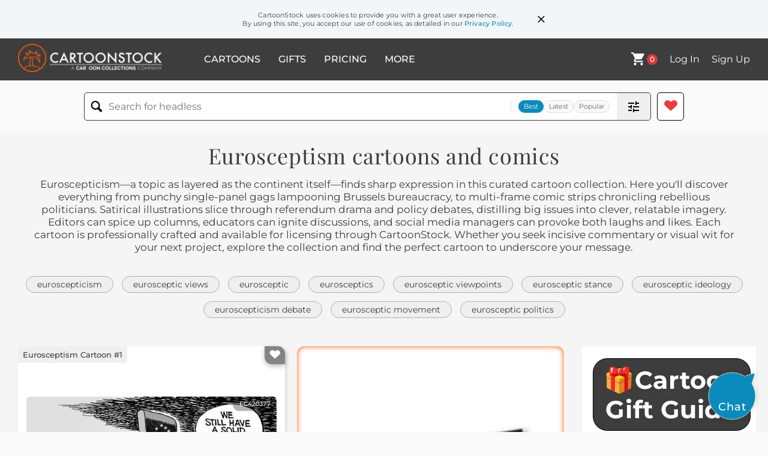

--- FILE ---
content_type: text/html; charset=UTF-8
request_url: https://www.cartoonstock.com/directory/e/eurosceptism.asp
body_size: 23307
content:
 <!doctype html><html lang="en"><head><script>// Define dataLayer and the gtag function.
			window.dataLayer = window.dataLayer || [];
			function gtag(){dataLayer.push(arguments);}
			
			// Set default consent to 'denied' as a placeholder
			// Determine actual values based on your own requirements
			gtag('consent', 'default', {
				'ad_storage': 'denied',
				'ad_user_data': 'denied',
				'ad_personalization': 'denied',
				'analytics_storage': 'granted',
				'region': ['AT', 'CH', 'BE', 'BG', 'HR', 'CY', 'CZ', 'DK', 'EE', 'FI', 'FR', 'DE', 'GR', 'HU', 'IS', 'IE', 'IT', 'LV', 'LI', 'LT', 'LU', 'MT', 'NL', 'NO', 'PL', 'PT', 'RO', 'SK', 'SI', 'ES', 'SE', 'GB']
			});

			// Bot traffic filtering: Capture screen resolution and traffic type
			(() => {			
				window.dataLayer.push({
					'js_screen_resolution': window.screen.width + 'x' + window.screen.height,
					'traffic_type': 'external'
				});
			})();</script><script>(function(w,d,s,l,i){w[l]=w[l]||[];w[l].push({'gtm.start':
			new Date().getTime(),event:'gtm.js'});var f=d.getElementsByTagName(s)[0],
			j=d.createElement(s),dl=l!='dataLayer'?'&l='+l:'';j.async=true;j.src=
			'https://www.googletagmanager.com/gtm.js?id='+i+dl;f.parentNode.insertBefore(j,f);
			})(window,document,'script','dataLayer','GTM-NJ6GGMC');</script><script>(function(c,l,a,r,i,t,y){
				c[a]=c[a]||function(){(c[a].q=c[a].q||[]).push(arguments)};
				t=l.createElement(r);t.async=1;t.src="https://www.clarity.ms/tag/"+i;
				y=l.getElementsByTagName(r)[0];y.parentNode.insertBefore(t,y);
			})(window, document, "clarity", "script", "h7u1cnmhjr");

			window.clarity("consent")</script><script>window.addEventListener('DOMContentLoaded', () => {
                (function(e,t,o,n,p,r,i){e.visitorGlobalObjectAlias=n;e[e.visitorGlobalObjectAlias]=e[e.visitorGlobalObjectAlias]||function(){(e[e.visitorGlobalObjectAlias].q=e[e.visitorGlobalObjectAlias].q||[]).push(arguments)};e[e.visitorGlobalObjectAlias].l=(new Date).getTime();r=t.createElement("script");r.src=o;r.async=true;i=t.getElementsByTagName("script")[0];i.parentNode.insertBefore(r,i)})(window,document,"https://diffuser-cdn.app-us1.com/diffuser/diffuser.js","vgo");
                vgo('setAccount', '475737387');
                vgo('setTrackByDefault', true);
                vgo('process');
            })</script><script>(function(w,d,t,r,u){var f,n,i;w[u]=w[u]||[],f=function(){var o={ti:"187010216"};o.q=w[u],w[u]=new UET(o),w[u].push("pageLoad")},n=d.createElement(t),n.src=r,n.async=1,n.onload=n.onreadystatechange=function(){var s=this.readyState;s&&s!=="loaded"&&s!=="complete"||(f(),n.onload=n.onreadystatechange=null)},i=d.getElementsByTagName(t)[0],i.parentNode.insertBefore(n,i)})(window,document,"script","//bat.bing.com/bat.js","uetq");</script>  <script async src="https://pagead2.googlesyndication.com/pagead/js/adsbygoogle.js?client=ca-pub-2523475217111992" crossorigin="anonymous"></script><script>(adsbygoogle = window.adsbygoogle || []).push({});</script>  <meta charset="UTF-8"/><meta name="viewport" content="width=device-width,initial-scale=1"/><meta name="description" content="Eurosceptism funny cartoons from CartoonStock directory - the world's largest on-line collection of cartoons and comics."><meta name="keywords" content="Eurosceptism cartoons, Eurosceptism funny, cartoon pictures, cartoon image, cartoon, comic, comics, cartoon images, cartoon picture, cartoons"><meta name="title" content="Eurosceptism Cartoons and Comics - funny pictures from CartoonStock"> <link rel='canonical' href='https://www.cartoonstock.com/directory/e/eurosceptism.asp'/> <link rel="preload" href="https://images.cartoonstock.com/lowres/politics-europe-populist_parties-eu_parliament-eurosceptics-cartoon-EC420377_low.jpg" as="image" /><link rel="preload" href="https://images.cartoonstock.com/lowres/politics-europe-populist_parties-eu_parliament-eurosceptics-cartoon-EC420378_low.jpg" as="image" /><link rel="preload" href="https://images.cartoonstock.com/lowres/politics-euroscepticism-european_union-growth-credit_machine-cartoons-EC417923_low.jpg" as="image" /> <link rel="apple-touch-icon" sizes="180x180" href="https://assets.cartoonstock.com/images/favicons/apple-touch-icon.png"/><link rel="icon" type="image/png" sizes="192x192" href="https://assets.cartoonstock.com/images/favicons/android-chrome-192x192.png"/><link rel="icon" type="image/png" sizes="32x32" href="https://assets.cartoonstock.com/images/favicons/favicon-32x32.png"/><link rel="icon" type="image/png" sizes="16x16" href="https://assets.cartoonstock.com/images/favicons/favicon-16x16.png"/><link rel="manifest" href="https://assets.cartoonstock.com/images/favicons/manifest.json"/><meta name="apple-mobile-web-app-capable" content="yes"/><meta name="apple-mobile-web-app-title" content="Cartoon Collections"/><meta name="mobile-web-app-capable" content="yes"/><meta name="msapplication-TileColor" content="#FFFFFF"/><meta name="msapplication-TileImage" content="/mstile-144x144.png"/><meta name="theme-color" content="#ff5a00"/><script src="https://cdn.socket.io/4.7.2/socket.io.min.js"></script><script src="https://cdn.jsdelivr.net/npm/marked/marked.min.js"></script><title>Eurosceptism Cartoons and Comics - funny pictures from CartoonStock</title><meta name="p:domain_verify" content="ee133de7f12a84575711c25522ee1e9b"/><script>window.addEventListener('DOMContentLoaded', () => {
				!function(f,b,e,v,n,t,s)
				{if(f.fbq)return;n=f.fbq=function(){n.callMethod?
				n.callMethod.apply(n,arguments):n.queue.push(arguments)};
				if(!f._fbq)f._fbq=n;n.push=n;n.loaded=!0;n.version='2.0';
				n.queue=[];t=b.createElement(e);t.async=!0;
				t.src=v;s=b.getElementsByTagName(e)[0];
				s.parentNode.insertBefore(t,s)}(window, document,'script',
				'https://connect.facebook.net/en_US/fbevents.js');
				fbq('init', '2646192748955096');
				fbq('track', 'PageView');
			})</script><noscript><img height="1" width="1" style="display:none" src="https://www.facebook.com/tr?id=2646192748955096&ev=PageView&noscript=1" alt="facebook pixel"/></noscript> <script type="application/ld+json">
	[{
			"@context": "https://schema.org/",
			"@type": "ImageObject",
			"contentUrl": "https://images.cartoonstock.com/lowres/politics-europe-populist_parties-eu_parliament-eurosceptics-cartoon-EC420377_low.jpg",
			"acquireLicensePage": "https://www.cartoonstock.com/cartoon?searchID=EC420377",
			"license": "https://www.cartoonstock.com/license-agreement",
			"creditText": "Paresh Nath via CartoonStock - https://www.cartoonstock.com/cartoon?searchID=EC420377",
			"caption": "Eurosceptics&rsquo; victory",
			"keywords": "europe, anti-european parties, populist parties, eu election 2014, eu parliament, far right parties, eurosceptics, majority, european union, eu, politics, national sovereignty, referendum, brexit, euroskepticism, eu membership, political movement, european politics, euroskeptics, european integration, nationalism, anti-eu sentiment, political ideology, coalition government, voting, political victory, conservative, referendum result, right-wing parties, nationalism, european identity, eu flag, european elections, european parliament, anti-establishment, eurosceptic parties, political shift, challenging the status quo, anti-eu rhetoric, eu policies, campaign strategies",
			"creator": {
			  "@type": "Person",
			  "name": "Paresh Nath"
			 },
			"copyrightNotice": "Paresh Nath via CartoonStock - https://www.cartoonstock.com/cartoon?searchID=EC420377"
		},{
			"@context": "https://schema.org/",
			"@type": "ImageObject",
			"contentUrl": "https://images.cartoonstock.com/lowres/politics-europe-populist_parties-eu_parliament-eurosceptics-cartoon-EC420378_low.jpg",
			"acquireLicensePage": "https://www.cartoonstock.com/cartoon?searchID=EC420378",
			"license": "https://www.cartoonstock.com/license-agreement",
			"creditText": "Paresh Nath via CartoonStock - https://www.cartoonstock.com/cartoon?searchID=EC420378",
			"caption": "Eurosceptics&rsquo; victory COLOR",
			"keywords": "europe, anti-european parties, populist parties, eu election 2014, eu parliament, far right parties, eurosceptics, majority, political, politics, european union, election, victory, nationalism, nationalist, skepticism, eurozone, brexit, anti-establishment, populist movement, democracy, parliament, far-right, conservative, euroscepticism, vote, referendum, nationalism, sovereignty, protest, opposition, liberal, democracy, governance, ideology, nationalism, debate",
			"creator": {
			  "@type": "Person",
			  "name": "Paresh Nath"
			 },
			"copyrightNotice": "Paresh Nath via CartoonStock - https://www.cartoonstock.com/cartoon?searchID=EC420378"
		},{
			"@context": "https://schema.org/",
			"@type": "ImageObject",
			"contentUrl": "https://images.cartoonstock.com/lowres/politics-euroscepticism-european_union-growth-credit_machine-cartoons-EC417923_low.jpg",
			"acquireLicensePage": "https://www.cartoonstock.com/cartoon?searchID=EC417923",
			"license": "https://www.cartoonstock.com/license-agreement",
			"creditText": "Paresh Nath via CartoonStock - https://www.cartoonstock.com/cartoon?searchID=EC417923",
			"caption": "Euroscepticism",
			"keywords": "euroscepticism, cloud over eu, european union, economy lab, growth, debt, credit machine, political skepticism, euroskeptic, european integration, eu policies, european economy, european politics, european community, currency, european identity, international relations, eurozone crisis, european institutions, trade agreements, european parliament, global economics, financial markets, economic stability, fiscal policy, european commission, nationalism, sovereignty, referendum, european identity, euro crisis, monetary union, europe-wide perspective, european perspectives, european politics, european affairs, public opinion, european skepticism, eurozone troubles",
			"creator": {
			  "@type": "Person",
			  "name": "Paresh Nath"
			 },
			"copyrightNotice": "Paresh Nath via CartoonStock - https://www.cartoonstock.com/cartoon?searchID=EC417923"
		},{
			"@context": "https://schema.org/",
			"@type": "ImageObject",
			"contentUrl": "https://images.cartoonstock.com/lowres/politics-euroscepticism-european_union-geert_wilders-fighting_euro-cartoons-EC419257_low.jpg",
			"acquireLicensePage": "https://www.cartoonstock.com/cartoon?searchID=EC419257",
			"license": "https://www.cartoonstock.com/license-agreement",
			"creditText": "Paresh Nath via CartoonStock - https://www.cartoonstock.com/cartoon?searchID=EC419257",
			"caption": "Eurosceptic Alliance COLOR",
			"keywords": "euroscepticism, alliance, european union, marine le pen, geert wilders, take monster on, fighting euro, political group, anti-eu coalition, europe, politics, political parties, far-right, eurosceptic leaders, nationalist, right-wing, european parliament, voting bloc, dissenters, opposition, eu referendum, integration, eurozone, euroskeptic, eurocritic, eurosceptic movement, anti-euro sentiment, european elections, hardline eurosceptics, populist politicians, eu reform agenda, eurozone crisis, sovereignty, eurosceptic parties, eurosceptic movement, political ideology, nationalism, campaign, the future of europe, eurosceptic stance, eurosceptic rhetoric, political debate, european politics, anti-establishment, political unity, eurosceptic viewpoints, eu policies, euroscepticism in european politics, european identity, democratic values, european commission",
			"creator": {
			  "@type": "Person",
			  "name": "Paresh Nath"
			 },
			"copyrightNotice": "Paresh Nath via CartoonStock - https://www.cartoonstock.com/cartoon?searchID=EC419257"
		},{
			"@context": "https://schema.org/",
			"@type": "ImageObject",
			"contentUrl": "https://images.cartoonstock.com/lowres/politics-italy-eurosceptic_parties-cartoons---EC359868_low.jpg",
			"acquireLicensePage": "https://www.cartoonstock.com/cartoon?searchID=EC359868",
			"license": "https://www.cartoonstock.com/license-agreement",
			"creditText": "Niels Bo Bojeson via CartoonStock - https://www.cartoonstock.com/cartoon?searchID=EC359868",
			"caption": "Euroscepticpar- ties win Italy election",
			"keywords": "italy, election, eurosceptic parties, politics, european union, eu, political parties, populist, anti-establishment, nationalism, nationalism in italy, right-wing, left-wing, political landscape, political ideology, political spectrum, voting, democracy, italian politics, italian election, euroscepticism, eu membership, referendum, euroskepticism, euroskeptic parties, euroskeptic movement, euroskeptic politicians, political change, political shift, nationalist movements, populist movements, european integration, anti-eu sentiment, sovereignty, national identity, immigration, economic policy",
			"creator": {
			  "@type": "Person",
			  "name": "Niels Bo Bojeson"
			 },
			"copyrightNotice": "Niels Bo Bojeson via CartoonStock - https://www.cartoonstock.com/cartoon?searchID=EC359868"
		},{
			"@context": "https://schema.org/",
			"@type": "ImageObject",
			"contentUrl": "https://images.cartoonstock.com/lowres/politics-euroscepticism-european_union-geert_wilders-fighting_euro-cartoons-EC419256_low.jpg",
			"acquireLicensePage": "https://www.cartoonstock.com/cartoon?searchID=EC419256",
			"license": "https://www.cartoonstock.com/license-agreement",
			"creditText": "Paresh Nath via CartoonStock - https://www.cartoonstock.com/cartoon?searchID=EC419256",
			"caption": "Eurosceptic Alliance",
			"keywords": "euroscepticism, alliance, european union, marine le pen, geert wilders, take monster on, fighting euro, political group, eu politics, anti-eu movement, european politics, far-right politicians, euroskeptic, eu membership, brexit, nationalist, right-wing, populism, european parliament, political parties, eurosceptic meps, coalition, europe, political ideologies, european integration, sovereignty, european identity, eurosceptic rhetoric, anti-establishment, eurosceptic leaders, anti-globalization, opposition, eurosceptic views, anti-european sentiment, eurosceptic debate, nationalist movements, eurosceptic parties, continental politics, eurozone, euroscepticism debate",
			"creator": {
			  "@type": "Person",
			  "name": "Paresh Nath"
			 },
			"copyrightNotice": "Paresh Nath via CartoonStock - https://www.cartoonstock.com/cartoon?searchID=EC419256"
		},{
			"@context": "https://schema.org/",
			"@type": "ImageObject",
			"contentUrl": "https://s3.amazonaws.com/lowres.cartoonstock.com/caricatures-nigel_farage-uk_independence_party-british_politics-euroscepticism-uk_politics-prjn96_low.jpg",
			"acquireLicensePage": "https://www.cartoonstock.com/cartoon?searchID=CS152706",
			"license": "https://www.cartoonstock.com/license-agreement",
			"creditText": "Pradeep Rajguru via CartoonStock - https://www.cartoonstock.com/cartoon?searchID=CS152706",
			"caption": "Nigel Farage",
			"keywords": "Nigel Farage, UKIP, UK Independence Party, Politicians, British politics, Euroskeptics, Euroscepticism, Euroskepticism, UK politics, politician, Eurosceptic, Eurosceptics, Euroskeptic",
			"creator": {
			  "@type": "Person",
			  "name": "Pradeep Rajguru"
			 },
			"copyrightNotice": "Pradeep Rajguru via CartoonStock - https://www.cartoonstock.com/cartoon?searchID=CS152706"
		},{
			"@context": "https://schema.org/",
			"@type": "ImageObject",
			"contentUrl": "https://images.cartoonstock.com/lowres/politics-graffiti-defacement-pillar-architecture-commentator-CS526693_low.jpg",
			"acquireLicensePage": "https://www.cartoonstock.com/cartoon?searchID=CS526693",
			"license": "https://www.cartoonstock.com/license-agreement",
			"creditText": "Will Dawbarn via CartoonStock - https://www.cartoonstock.com/cartoon?searchID=CS526693",
			"caption": "Opinion columnist",
			"keywords": "graffiti, vandalism, defacement, column, pillar, temple, architecture, columnist, commentator, pundit, journalist, media, press, newspaper, opinion, viewpoint, euroscepticism, anti-eu, protest, slogan, night, spray-paint, deface, satire, pun, wordplay, political, rhetoric, outrage, sensationalism, european union, eu, media criticism, opinion columnist, spray can, ancient column, writing on walls, media bias, over-the-top commentary",
			"creator": {
			  "@type": "Person",
			  "name": "Will Dawbarn"
			 },
			"copyrightNotice": "Will Dawbarn via CartoonStock - https://www.cartoonstock.com/cartoon?searchID=CS526693"
		},{
			"@context": "https://schema.org/",
			"@type": "ImageObject",
			"contentUrl": "https://images.cartoonstock.com/lowres/politics-donald_trump-ex_president-pis-nawrocki-populism-CS635016_low.jpg",
			"acquireLicensePage": "https://www.cartoonstock.com/cartoon?searchID=CS635016",
			"license": "https://www.cartoonstock.com/license-agreement",
			"creditText": "Marian Kamensky via CartoonStock - https://www.cartoonstock.com/cartoon?searchID=CS635016",
			"caption": "&ldquo;Viva PiS! Viva Nawrocki!!&rdquo;",
			"keywords": "donald trump, trump, ex-president, poland, pis, law and justice, nawrocki, euroscepticism, populism, nationalism, ukraine, european union, eu, mud, boots, wellingtons, flag, desecration, trampling, alliance, right-wing, banner, protest, anti-eu, slogan, transatlantic, diplomacy, smear, disrespect, symbolism, political cartoon, muddy boots, eu flag, standing on flag, populist alliance, viva pis, viva nawrocki, polish politics, us-poland relations",
			"creator": {
			  "@type": "Person",
			  "name": "Marian Kamensky"
			 },
			"copyrightNotice": "Marian Kamensky via CartoonStock - https://www.cartoonstock.com/cartoon?searchID=CS635016"
		},{
			"@context": "https://schema.org/",
			"@type": "ImageObject",
			"contentUrl": "https://images.cartoonstock.com/lowres/farage-nigel_farage-ukip-reform_uk-populism-british_politics-CS633815_low.jpg",
			"acquireLicensePage": "https://www.cartoonstock.com/cartoon?searchID=CS633815",
			"license": "https://www.cartoonstock.com/license-agreement",
			"creditText": "Chris Grosz  via CartoonStock - https://www.cartoonstock.com/cartoon?searchID=CS633815",
			"caption": "&quot;Anybody working on climate change initiatives, diversity equity and inclusion, working from home or liking Belgians better be seeking alternative careers!&quot;",
			"keywords": "nigel farage, nigel fromage, ukip, brexit party, reform uk, right-wing, populism, anti-immigration, british politics, uk politics, political satire, caricature, reactionary, conservative, xenophobia, nationalism, political cartoon, eurosceptic, parody, mockery, politician, threat, intimidation, outrage, angry, hostile, climate denial, anti-woke, anti-progressive, workplace policy, culture wars, political agenda, brexit, european union, anti-eu, diversity backlash, anti-dei, remote work criticism, nationalist rhetoric, political extremism, farage caricature, right-wing populist, climate change skepticism, workplace flexibility opponent, anti-belgian sentiment",
			"creator": {
			  "@type": "Person",
			  "name": "Chris Grosz "
			 },
			"copyrightNotice": "Chris Grosz  via CartoonStock - https://www.cartoonstock.com/cartoon?searchID=CS633815"
		},{
			"@context": "https://schema.org/",
			"@type": "ImageObject",
			"contentUrl": "https://images.cartoonstock.com/lowres/rise-of-the-right-europe-extreme_right_wing-political_extremism-populism-european_politics-punch-CS629890_low.jpg",
			"acquireLicensePage": "https://www.cartoonstock.com/cartoon?searchID=CS629890",
			"license": "https://www.cartoonstock.com/license-agreement",
			"creditText": "Firuz Kutal via CartoonStock - https://www.cartoonstock.com/cartoon?searchID=CS629890",
			"caption": "Far Right Knocking On Globe",
			"keywords": "extreme right wing, far-right, political extremism, nationalism, populism, europe, european politics, globalization, punch, fist, globe, world map, political impact, political change, anti-immigration, euroscepticism, electoral shift, political landscape, democratic erosion, nationalism in europe",
			"creator": {
			  "@type": "Person",
			  "name": "Firuz Kutal"
			 },
			"copyrightNotice": "Firuz Kutal via CartoonStock - https://www.cartoonstock.com/cartoon?searchID=CS629890"
		},{
			"@context": "https://schema.org/",
			"@type": "ImageObject",
			"contentUrl": "https://images.cartoonstock.com/lowres/trump-giorgia_meloni-italian_flag-elon_musk-political_alliance-nationalism-CS627458_low.jpg",
			"acquireLicensePage": "https://www.cartoonstock.com/cartoon?searchID=CS627458",
			"license": "https://www.cartoonstock.com/license-agreement",
			"creditText": "Marian Kamensky via CartoonStock - https://www.cartoonstock.com/cartoon?searchID=CS627458",
			"caption": "MELONI IN MAR-A-LAGO D.C.",
			"keywords": "giorgia meloni, donald trump, italian flag, us flag, elon musk, money, political alliance, right-wing politics, nationalism, populism, anti-eu sentiment, italy, united states, international relations, political satire, wealth influence, political funding, campaign finance, euroscepticism, transatlantic partnership, conservative coalition, political mudslinging, symbolic desecration, far-right movement, global populist trend, italy-us relations, political choreography, dirty politics, political corruption, media manipulation, oligarchy, political patronage, nationalist symbolism, democracy erosion, political extremism, trump-meloni alliance, musk's political influence",
			"creator": {
			  "@type": "Person",
			  "name": "Marian Kamensky"
			 },
			"copyrightNotice": "Marian Kamensky via CartoonStock - https://www.cartoonstock.com/cartoon?searchID=CS627458"
		},{
			"@context": "https://schema.org/",
			"@type": "ImageObject",
			"contentUrl": "https://s3.amazonaws.com/lowres.cartoonstock.com/politics-european_union-conventions-skeptics-sceptics-presentations-pwen385_low.jpg",
			"acquireLicensePage": "https://www.cartoonstock.com/cartoon?searchID=CS350388",
			"license": "https://www.cartoonstock.com/license-agreement",
			"creditText": "Peter Welleman via CartoonStock - https://www.cartoonstock.com/cartoon?searchID=CS350388",
			"caption": "EU Skeptics Convention",
			"keywords": "European Union, convention, conventions, skeptic, skeptics, sceptic, sceptics, presentation, presentations, politician, politicians, EU, European politics, political map, political maps, UKIP, Eurosceptic, Euroscepticism, Euroskeptic, Euroskepticism, geography",
			"creator": {
			  "@type": "Person",
			  "name": "Peter Welleman"
			 },
			"copyrightNotice": "Peter Welleman via CartoonStock - https://www.cartoonstock.com/cartoon?searchID=CS350388"
		},{
			"@context": "https://schema.org/",
			"@type": "ImageObject",
			"contentUrl": "https://s3.amazonaws.com/lowres.cartoonstock.com/-britain-politics-lunacy-eu-xenophobia-twtn2243_low.jpg",
			"acquireLicensePage": "https://www.cartoonstock.com/cartoon?searchID=CS513587",
			"license": "https://www.cartoonstock.com/license-agreement",
			"creditText": "Trevor White via CartoonStock - https://www.cartoonstock.com/cartoon?searchID=CS513587",
			"caption": "are we 'in' or 'out' of Europe this week..?",
			"keywords": "britain, british, politics, crazy, lunacy, europe, eu, eurosceptic, xenophobia, fear, voting, vote, vote leave, elections, tory party, brexit, hard brexit, no deal, no deal brexit, brexiteer, brexiteers, in europe, out of europe, economic madness, decline, tories, tory, try policy, british policy, isolationism, confusion, confused, foreigners, borders",
			"creator": {
			  "@type": "Person",
			  "name": "Trevor White"
			 },
			"copyrightNotice": "Trevor White via CartoonStock - https://www.cartoonstock.com/cartoon?searchID=CS513587"
		},{
			"@context": "https://schema.org/",
			"@type": "ImageObject",
			"contentUrl": "https://s3.amazonaws.com/lowres.cartoonstock.com/-matteo_salvini-eurosceptic_politicians-eurosceptics-immigration_controls-immigration_policies-mkan1528_low.jpg",
			"acquireLicensePage": "https://www.cartoonstock.com/cartoon?searchID=CS489008",
			"license": "https://www.cartoonstock.com/license-agreement",
			"creditText": "Marian Kamensky via CartoonStock - https://www.cartoonstock.com/cartoon?searchID=CS489008",
			"caption": "Salvini is boiling with anger",
			"keywords": "matteo salvini, eurosceptic politician, eurosceptic politicians, eurosceptic, eurosceptics, immigration control, immigration controls, immigration policy, immigration policies, far right, alt right, alt-right, far-right, lega nord",
			"creator": {
			  "@type": "Person",
			  "name": "Marian Kamensky"
			 },
			"copyrightNotice": "Marian Kamensky via CartoonStock - https://www.cartoonstock.com/cartoon?searchID=CS489008"
		},{
			"@context": "https://schema.org/",
			"@type": "ImageObject",
			"contentUrl": "https://s3.amazonaws.com/lowres.cartoonstock.com/caricatures-jacob_rees_mogg-member_of_parliament-tory-leader_of_the_house_of_commons-etonian-sjon496_low.jpg",
			"acquireLicensePage": "https://www.cartoonstock.com/cartoon?searchID=CS493615",
			"license": "https://www.cartoonstock.com/license-agreement",
			"creditText": "Jonesy via CartoonStock - https://www.cartoonstock.com/cartoon?searchID=CS493615",
			"caption": "Jacob Rees-Mogg",
			"keywords": "jacob rees-mogg, mp, member of parliament, conservative, tory, brexiteer, leader of the house of commons, eton, etonian, old etonian, privileged upbringing, politics, political, politician, hedge funds, eurosceptic, little englander, erg, european research group, anachronistic, upper-class, reactionary, high tory, right wing, far right, populist, brexiteer, brexiteers",
			"creator": {
			  "@type": "Person",
			  "name": "Jonesy"
			 },
			"copyrightNotice": "Jonesy via CartoonStock - https://www.cartoonstock.com/cartoon?searchID=CS493615"
		},{
			"@context": "https://schema.org/",
			"@type": "ImageObject",
			"contentUrl": "https://s3.amazonaws.com/lowres.cartoonstock.com/-theresa_may-eu-brexit-brexit_negotiation-brexit_deal-mkan1260_low.jpg",
			"acquireLicensePage": "https://www.cartoonstock.com/cartoon?searchID=CS479556",
			"license": "https://www.cartoonstock.com/license-agreement",
			"creditText": "Marian Kamensky via CartoonStock - https://www.cartoonstock.com/cartoon?searchID=CS479556",
			"caption": "Nigel Farage, the Secret King of England.",
			"keywords": "theresa may, nigel farage, eu, european union, brexit, brexit politics, brexit negotiation, brexit negotiations, brexit deal, brexit deals, trade deal, trade deals, eu referendum, european referendum, eurosceptic, eurosceptics, euroskeptic, euroskeptics",
			"creator": {
			  "@type": "Person",
			  "name": "Marian Kamensky"
			 },
			"copyrightNotice": "Marian Kamensky via CartoonStock - https://www.cartoonstock.com/cartoon?searchID=CS479556"
		},{
			"@context": "https://schema.org/",
			"@type": "ImageObject",
			"contentUrl": "https://images.cartoonstock.com/lowres/politics-britain-in_or_out-eurosceptics-cameron_speech-european_economy-EC416938_low.jpg",
			"acquireLicensePage": "https://www.cartoonstock.com/cartoon?searchID=EC416938",
			"license": "https://www.cartoonstock.com/license-agreement",
			"creditText": "Paresh Nath via CartoonStock - https://www.cartoonstock.com/cartoon?searchID=EC416938",
			"caption": "Britain on Euro COLOR",
			"keywords": "britain, euro membership, in or out, europhiles, eurosceptics, standoff, cameron speech, tussle, european economy, european union, brexit, referendum, united kingdom, europe, currency, debate, political decision, european integration, national identity, european politics, financial market, diplomatic relations, economic uncertainty, european union membership, political turmoil, negotiation, policy-making, global economy, political division, international trade, european commission, economic impact, government leadership, political discourse, european identity, monetary policy, fiscal policy, economic governance, diplomatic negotiations, financial stability, political consequences",
			"creator": {
			  "@type": "Person",
			  "name": "Paresh Nath"
			 },
			"copyrightNotice": "Paresh Nath via CartoonStock - https://www.cartoonstock.com/cartoon?searchID=EC416938"
		},{
			"@context": "https://schema.org/",
			"@type": "ImageObject",
			"contentUrl": "https://s3.amazonaws.com/lowres.cartoonstock.com/-italy_political_crisis-eurosceptic_populists-sergio_mattarella-five_star_movement-carlo_cottarelli-mwon157_low.jpg",
			"acquireLicensePage": "https://www.cartoonstock.com/cartoon?searchID=CS469179",
			"license": "https://www.cartoonstock.com/license-agreement",
			"creditText": "Maarten Wolterink via CartoonStock - https://www.cartoonstock.com/cartoon?searchID=CS469179",
			"caption": "The clown that will save Italy?",
			"keywords": "italy political crisis, italian political crisis, eurosceptic populists, pro-eu establishment, sergio mattarella, paolo savona, five star movement, 5 star movement, carlo cottarelli, luigi di maio, matteo salvini, italian crisis, italy crisis",
			"creator": {
			  "@type": "Person",
			  "name": "Maarten Wolterink"
			 },
			"copyrightNotice": "Maarten Wolterink via CartoonStock - https://www.cartoonstock.com/cartoon?searchID=CS469179"
		},{
			"@context": "https://schema.org/",
			"@type": "ImageObject",
			"contentUrl": "https://s3.amazonaws.com/lowres.cartoonstock.com/-brexit-brexiteer-god_s_chosen_people-frozen_out-european_union-mwnn388_low.jpg",
			"acquireLicensePage": "https://www.cartoonstock.com/cartoon?searchID=CS470261",
			"license": "https://www.cartoonstock.com/license-agreement",
			"creditText": "Mark Winter via CartoonStock - https://www.cartoonstock.com/cartoon?searchID=CS470261",
			"caption": "God's Frozen People",
			"keywords": "brexit, brexiter, brexiteer, theresa may, god's chosen people, chosen people, frozen out, eurozone, european union, eurosceptic, euroscepticism, eu, european union",
			"creator": {
			  "@type": "Person",
			  "name": "Mark Winter"
			 },
			"copyrightNotice": "Mark Winter via CartoonStock - https://www.cartoonstock.com/cartoon?searchID=CS470261"
		},{
			"@context": "https://schema.org/",
			"@type": "ImageObject",
			"contentUrl": "https://s3.amazonaws.com/lowres.cartoonstock.com/politics-eu-union-deal-theresa-sinking-pwen527_low.jpg",
			"acquireLicensePage": "https://www.cartoonstock.com/cartoon?searchID=CS451682",
			"license": "https://www.cartoonstock.com/license-agreement",
			"creditText": "Peter Welleman via CartoonStock - https://www.cartoonstock.com/cartoon?searchID=CS451682",
			"caption": "&quot;Don't you worry! I'm sure we will get an excellent deal with the EU!&quot;",
			"keywords": "eu, european, union, excellent, deal, may, theresa, england, sinking, prime, minister, cabinet, government, euroscepticism, euroskepticism, eurosceptic, uk, brexit, knee deep, sink, prime minister, pm, politics, politician, pm, britain, theresa, may",
			"creator": {
			  "@type": "Person",
			  "name": "Peter Welleman"
			 },
			"copyrightNotice": "Peter Welleman via CartoonStock - https://www.cartoonstock.com/cartoon?searchID=CS451682"
		},{
			"@context": "https://schema.org/",
			"@type": "ImageObject",
			"contentUrl": "https://images.cartoonstock.com/lowres/politics-britain-in_or_out-eurosceptics-cameron_speech-european_economy-EC416937_low.jpg",
			"acquireLicensePage": "https://www.cartoonstock.com/cartoon?searchID=EC416937",
			"license": "https://www.cartoonstock.com/license-agreement",
			"creditText": "Paresh Nath via CartoonStock - https://www.cartoonstock.com/cartoon?searchID=EC416937",
			"caption": "Britain on Euro",
			"keywords": "britain, euro membership, in or out, europhiles, eurosceptics, standoff, cameron speech, tussle, european economy, brexit, european union, referendum, political debate, national identity, european integration, eu membership, brussels, david cameron, european politics, economic impact, trade agreements, sovereignty, diplomatic relations, cross-border relationship, negotiation, diplomatic crisis, political decision-making, european currency, financial implications, global markets, political uncertainty, diplomatic challenge, international cooperation, fiscal policy",
			"creator": {
			  "@type": "Person",
			  "name": "Paresh Nath"
			 },
			"copyrightNotice": "Paresh Nath via CartoonStock - https://www.cartoonstock.com/cartoon?searchID=EC416937"
		},{
			"@context": "https://schema.org/",
			"@type": "ImageObject",
			"contentUrl": "https://lowres.cartooncollections.com/european_politics-political_view-political_opinion-european_culture-outlook-politics-CX304671_low.jpg",
			"acquireLicensePage": "https://www.cartoonstock.com/cartoon?searchID=CX304671",
			"license": "https://www.cartoonstock.com/license-agreement",
			"creditText": "David Sipress via CartoonStock - https://www.cartoonstock.com/cartoon?searchID=CX304671",
			"caption": "&quot;Honey, do you think I'm Eurocentric?&quot;",
			"keywords": "eurocentric, european politics, eu politics, political view, political views, political opinion, political opinions, european culture, european history, outlook, outlooks, viewpoint, viewpoints, view point, view points, prejudice, prejudices, limited outlook, limited outlooks, cultural diversity, multi-culturalism, global perspective, world view, open-mindedness, inclusivity, tolerance, universal values, cross-cultural communication, intercultural understanding, non-judgmental, cross-cultural exchange, mutual respect, unity in diversity, identity",
			"creator": {
			  "@type": "Person",
			  "name": "David Sipress"
			 },
			"copyrightNotice": "David Sipress via CartoonStock - https://www.cartoonstock.com/cartoon?searchID=CX304671"
		},{
			"@context": "https://schema.org/",
			"@type": "ImageObject",
			"contentUrl": "https://s3.amazonaws.com/lowres.cartoonstock.com/caricatures-nigel_farage-jacob_rees_mogg-brexit-foreign_secretary-conservative-jbnn604_low.jpg",
			"acquireLicensePage": "https://www.cartoonstock.com/cartoon?searchID=CS448434",
			"license": "https://www.cartoonstock.com/license-agreement",
			"creditText": "Joseba Berrondo Arbelaiz via CartoonStock - https://www.cartoonstock.com/cartoon?searchID=CS448434",
			"caption": "Brexit: Another Fab 4",
			"keywords": "nigel farage, theresa may, jacob rees-mogg, boris johnson, brexit, ukip, foreign secretary, prime minister, conservative, right wing, british exit, euroscepticism, eurosceptic, euroskepticism, euroskeptic, eu, european union, band, rock band, musician, music, musicians",
			"creator": {
			  "@type": "Person",
			  "name": "Joseba Berrondo Arbelaiz"
			 },
			"copyrightNotice": "Joseba Berrondo Arbelaiz via CartoonStock - https://www.cartoonstock.com/cartoon?searchID=CS448434"
		},{
			"@context": "https://schema.org/",
			"@type": "ImageObject",
			"contentUrl": "https://s3.amazonaws.com/lowres.cartoonstock.com/caricatures-euopean_union-europe-eurosceptic-euroskeptic-brexit-jbnn563_low.jpg",
			"acquireLicensePage": "https://www.cartoonstock.com/cartoon?searchID=CS447291",
			"license": "https://www.cartoonstock.com/license-agreement",
			"creditText": "Joseba Berrondo Arbelaiz via CartoonStock - https://www.cartoonstock.com/cartoon?searchID=CS447291",
			"caption": "David Cameron",
			"keywords": "euopean union, eu, europe, euroscepticism, eurosceptic, euroskepticism, euroskeptic, eu debate, brexit, british exit, uk, david cameron, british, polititian, politics, conservative, grave, graveyard, coffin",
			"creator": {
			  "@type": "Person",
			  "name": "Joseba Berrondo Arbelaiz"
			 },
			"copyrightNotice": "Joseba Berrondo Arbelaiz via CartoonStock - https://www.cartoonstock.com/cartoon?searchID=CS447291"
		},{
			"@context": "https://schema.org/",
			"@type": "ImageObject",
			"contentUrl": "https://s3.amazonaws.com/lowres.cartoonstock.com/none-brexit-regrexit-hyenas-european_union-eu_referendum-mkan1080_low.jpg",
			"acquireLicensePage": "https://www.cartoonstock.com/cartoon?searchID=CS440227",
			"license": "https://www.cartoonstock.com/license-agreement",
			"creditText": "Marian Kamensky via CartoonStock - https://www.cartoonstock.com/cartoon?searchID=CS440227",
			"caption": "Hyenas and the EU",
			"keywords": "brexit, bregret, regrexit, hyena, hyenas, eu, european union, eu politics, eu referendum, europe referendum, e.u. referendum, european politics, nationalism, eurosceptic, eurosceptics, euroskeptic, euroskeptics",
			"creator": {
			  "@type": "Person",
			  "name": "Marian Kamensky"
			 },
			"copyrightNotice": "Marian Kamensky via CartoonStock - https://www.cartoonstock.com/cartoon?searchID=CS440227"
		},{
			"@context": "https://schema.org/",
			"@type": "ImageObject",
			"contentUrl": "https://s3.amazonaws.com/lowres.cartoonstock.com/politics-nigel_farage-uk_independence_party-elections-voters-vote-asnn318_low.jpg",
			"acquireLicensePage": "https://www.cartoonstock.com/cartoon?searchID=CS415158",
			"license": "https://www.cartoonstock.com/license-agreement",
			"creditText": "Alan Saunders via CartoonStock - https://www.cartoonstock.com/cartoon?searchID=CS415158",
			"caption": "Vote UKIP: Fear, Angst, Racism and Galloping Europhobia.",
			"keywords": "Nigel Farage, UKIP, UK Independence Party, election, elections, voter, voters, voting, vote, votes, immigration policy, immigration policies, immigration control, immigration controls, Eurosceptic, Eurosceptics, Euroskeptic, Euroskeptics, Eurosceptism, Euroskeptism",
			"creator": {
			  "@type": "Person",
			  "name": "Alan Saunders"
			 },
			"copyrightNotice": "Alan Saunders via CartoonStock - https://www.cartoonstock.com/cartoon?searchID=CS415158"
		},{
			"@context": "https://schema.org/",
			"@type": "ImageObject",
			"contentUrl": "https://s3.amazonaws.com/lowres.cartoonstock.com/none-david_cameron-eu_referendum-eurosceptic-eurosceptism-repatriation_of_powers-dbtn169_low.jpg",
			"acquireLicensePage": "https://www.cartoonstock.com/cartoon?searchID=CS440109",
			"license": "https://www.cartoonstock.com/license-agreement",
			"creditText": "Derek Brettle via CartoonStock - https://www.cartoonstock.com/cartoon?searchID=CS440109",
			"caption": "Hate Britain",
			"keywords": "david cameron, euro speech, eu referendum, europe referendum, eurosceptic, eurosceptics, eurosceptism, ukip, repatriation of powers, brussels, british politics, brexit, bregret, regrexit, racism, xenophobia, uk membership, european politics, eu, european union, tory, tories, conservative, conservatives, racism, racial abuse, racial attacks, hate, hatred, far right",
			"creator": {
			  "@type": "Person",
			  "name": "Derek Brettle"
			 },
			"copyrightNotice": "Derek Brettle via CartoonStock - https://www.cartoonstock.com/cartoon?searchID=CS440109"
		},{
			"@context": "https://schema.org/",
			"@type": "ImageObject",
			"contentUrl": "https://s3.amazonaws.com/lowres.cartoonstock.com/politics-eu-european_politics-europe_referendum-ukip-eurosceptic-mwnn166_low.jpg",
			"acquireLicensePage": "https://www.cartoonstock.com/cartoon?searchID=CS417990",
			"license": "https://www.cartoonstock.com/license-agreement",
			"creditText": "Mark Winter via CartoonStock - https://www.cartoonstock.com/cartoon?searchID=CS417990",
			"caption": "Flagging Support for the EU.",
			"keywords": "eu, european union, european politics, europe politics, europe referendum, european referendum, ukip, uk independence party, eurosceptic, eurosceptics, euroskeptic, euroskeptics, euroscepticism, euroskepticism",
			"creator": {
			  "@type": "Person",
			  "name": "Mark Winter"
			 },
			"copyrightNotice": "Mark Winter via CartoonStock - https://www.cartoonstock.com/cartoon?searchID=CS417990"
		},{
			"@context": "https://schema.org/",
			"@type": "ImageObject",
			"contentUrl": "https://s3.amazonaws.com/lowres.cartoonstock.com/none-david_cameron-eu_referendum-eurosceptic-eurosceptism-repatriation_of_powers-dbtn168_low.jpg",
			"acquireLicensePage": "https://www.cartoonstock.com/cartoon?searchID=CS440108",
			"license": "https://www.cartoonstock.com/license-agreement",
			"creditText": "Derek Brettle via CartoonStock - https://www.cartoonstock.com/cartoon?searchID=CS440108",
			"caption": "Britain with lit fuse",
			"keywords": "david cameron, euro speech, eu referendum, europe referendum, eurosceptic, eurosceptics, eurosceptism, ukip, repatriation of powers, brussels, britain, uk membership, european politics, eu, european union, tory, tories, conservative, conservatives, brexit, bregret, regrexit",
			"creator": {
			  "@type": "Person",
			  "name": "Derek Brettle"
			 },
			"copyrightNotice": "Derek Brettle via CartoonStock - https://www.cartoonstock.com/cartoon?searchID=CS440108"
		},{
			"@context": "https://schema.org/",
			"@type": "ImageObject",
			"contentUrl": "https://s3.amazonaws.com/lowres.cartoonstock.com/politics-european_union-europe_referendum-eurosceptic-euroskeptic-british_politics-jmcn120_low.jpg",
			"acquireLicensePage": "https://www.cartoonstock.com/cartoon?searchID=CS117514",
			"license": "https://www.cartoonstock.com/license-agreement",
			"creditText": "Joe McKeough via CartoonStock - https://www.cartoonstock.com/cartoon?searchID=CS117514",
			"caption": "Britain distancing itself from Europe and the E.U.",
			"keywords": "European Union, EU, Europe referendum, European referendum, Eurosceptic, Eurosceptics, Euroskeptic, Euroskeptics, British politics, UKIP, UK independence party, Euroscepticism, Euroskepticism, European Parliament, UK politics",
			"creator": {
			  "@type": "Person",
			  "name": "Joe McKeough"
			 },
			"copyrightNotice": "Joe McKeough via CartoonStock - https://www.cartoonstock.com/cartoon?searchID=CS117514"
		},{
			"@context": "https://schema.org/",
			"@type": "ImageObject",
			"contentUrl": "https://s3.amazonaws.com/lowres.cartoonstock.com/politics-liam-conservative-member_of_parliament-european_politics-mep-cgon650_low.jpg",
			"acquireLicensePage": "https://www.cartoonstock.com/cartoon?searchID=CS253273",
			"license": "https://www.cartoonstock.com/license-agreement",
			"creditText": "Clive Goddard via CartoonStock - https://www.cartoonstock.com/cartoon?searchID=CS253273",
			"caption": "Fantastic Liam Fox",
			"keywords": "Liam, Fox, conservative, MP, Member of Parliament, members of parliament, european politics, european politicians, MEP, MEPs, european parliaments, conservatives, Tory, Tories, eurosceptic, parliament, government, coaltion, governments, European policy",
			"creator": {
			  "@type": "Person",
			  "name": "Clive Goddard"
			 },
			"copyrightNotice": "Clive Goddard via CartoonStock - https://www.cartoonstock.com/cartoon?searchID=CS253273"
		},{
			"@context": "https://schema.org/",
			"@type": "ImageObject",
			"contentUrl": "https://s3.amazonaws.com/lowres.cartoonstock.com/politics-donald_trump-marine_le_pen-nationalism-e_u_crisis-euroskeptics-mkan1073_low.jpg",
			"acquireLicensePage": "https://www.cartoonstock.com/cartoon?searchID=CS440057",
			"license": "https://www.cartoonstock.com/license-agreement",
			"creditText": "Marian Kamensky via CartoonStock - https://www.cartoonstock.com/cartoon?searchID=CS440057",
			"caption": "Locking up the nationalists.",
			"keywords": "donald trump, geert wilders, marine le pen, boris johnson, nationalism, brexit, e.u. crisis, euroskeptic, euroskeptics, eurosceptic, eurosceptics, leave campaign, europe crisis, nationalist, nationalists, eu crisis, brexit",
			"creator": {
			  "@type": "Person",
			  "name": "Marian Kamensky"
			 },
			"copyrightNotice": "Marian Kamensky via CartoonStock - https://www.cartoonstock.com/cartoon?searchID=CS440057"
		},{
			"@context": "https://schema.org/",
			"@type": "ImageObject",
			"contentUrl": "https://s3.amazonaws.com/lowres.cartoonstock.com/politics-european_referendum-european_union-labour_party-euroskeptic-eurosceptic-mtun1658_low.jpg",
			"acquireLicensePage": "https://www.cartoonstock.com/cartoon?searchID=CS439881",
			"license": "https://www.cartoonstock.com/license-agreement",
			"creditText": "Mike Turner via CartoonStock - https://www.cartoonstock.com/cartoon?searchID=CS439881",
			"caption": "&quot;....And of all the millions of referendum votes cast there was only one spoilt paper...&quot;",
			"keywords": "european referendum, eu referendum, european union, british politics, labour party, labor, euroskeptic, euroskeptics, eurosceptic, eurosceptics, uk politics, british politics, jeremy corbyn",
			"creator": {
			  "@type": "Person",
			  "name": "Mike Turner"
			 },
			"copyrightNotice": "Mike Turner via CartoonStock - https://www.cartoonstock.com/cartoon?searchID=CS439881"
		},{
			"@context": "https://schema.org/",
			"@type": "ImageObject",
			"contentUrl": "https://s3.amazonaws.com/lowres.cartoonstock.com/caricatures-nigel_farage-uk_independence_party-eu_election-eurosceptic-european_politics-rhnn57_low.jpg",
			"acquireLicensePage": "https://www.cartoonstock.com/cartoon?searchID=CS411189",
			"license": "https://www.cartoonstock.com/license-agreement",
			"creditText": "Ross Hendrick via CartoonStock - https://www.cartoonstock.com/cartoon?searchID=CS411189",
			"caption": "Nigel Farage and Europe",
			"keywords": "Nigel Farage, UKIP, UK Independence Party, European Elections 2014, EU election, EU elections, Eurosceptic, Eurosceptics, European Politics, British politics",
			"creator": {
			  "@type": "Person",
			  "name": "Ross Hendrick"
			 },
			"copyrightNotice": "Ross Hendrick via CartoonStock - https://www.cartoonstock.com/cartoon?searchID=CS411189"
		}]
	</script> </head><body style="background-color: #fafafa;"><noscript><iframe src="https://www.googletagmanager.com/ns.html?id=GTM-NJ6GGMC" height="0" width="0" style="display:none;visibility:hidden"></iframe></noscript><cookie-notice></cookie-notice><nav-main-search data-page="directory"></nav-main-search><search-mobile data-search="false" style="z-index: 3;"></search-mobile><directory-grid-page data-api-response="{&quot;keyword&quot;:&quot;eurosceptism&quot;,&quot;description&quot;:null,&quot;description_alternative&quot;:&quot;Euroscepticism\u2014a topic as layered as the continent itself\u2014finds sharp expression in this curated cartoon collection. Here you'll discover everything from punchy single-panel gags lampooning Brussels bureaucracy, to multi-frame comic strips chronicling rebellious politicians. Satirical illustrations slice through referendum drama and policy debates, distilling big issues into clever, relatable imagery. Editors can spice up columns, educators can ignite discussions, and social media managers can provoke both laughs and likes. Each cartoon is professionally crafted and available for licensing through CartoonStock. Whether you seek incisive commentary or visual wit for your next project, explore the collection and find the perfect cartoon to underscore your message.&quot;,&quot;meta_description&quot;:null,&quot;title&quot;:null,&quot;cartoons&quot;:[{&quot;search_id&quot;:&quot;EC420377&quot;,&quot;image_url&quot;:&quot;https:\/\/images.cartoonstock.com\/lowres\/politics-europe-populist_parties-eu_parliament-eurosceptics-cartoon-EC420377_low.jpg&quot;,&quot;mockups&quot;:{&quot;mug&quot;:&quot;https:\/\/productpreviews.cartooncollections.com\/EC420377-5001-5001002-3.jpg&quot;,&quot;pillow&quot;:&quot;https:\/\/productpreviews.cartooncollections.com\/EC420377-5002-5002001-0.jpg&quot;,&quot;print&quot;:&quot;https:\/\/productpreviews.cartooncollections.com\/EC420377-5003-5003002-100.jpg&quot;,&quot;tshirt&quot;:&quot;https:\/\/productpreviews.cartooncollections.com\/EC420377-5004-5004002-0.jpg&quot;,&quot;mug_webp&quot;:null,&quot;pillow_webp&quot;:&quot;https:\/\/productpreviews.cartooncollections.com\/EC420377-5002-5002001-0.webp&quot;,&quot;print_webp&quot;:null,&quot;tshirt_webp&quot;:null},&quot;title&quot;:&quot;Eurosceptics\u2019 victory&quot;,&quot;cartoonist&quot;:{&quot;first_last&quot;:&quot;Paresh Nath&quot;,&quot;url&quot;:&quot;https:\/\/www.cartoonstock.com\/search?cartoonist=pareshnath&quot;,&quot;slug&quot;:&quot;pareshnath&quot;},&quot;keywords&quot;:[{&quot;keyword&quot;:&quot;europe&quot;,&quot;url&quot;:&quot;\/directory\/e\/europe.asp&quot;},{&quot;keyword&quot;:&quot;anti-european parties&quot;,&quot;url&quot;:&quot;\/directory\/a\/anti-european_parties.asp&quot;},{&quot;keyword&quot;:&quot;populist parties&quot;,&quot;url&quot;:&quot;\/directory\/p\/populist_parties.asp&quot;},{&quot;keyword&quot;:&quot;eu election 2014&quot;,&quot;url&quot;:&quot;\/directory\/e\/eu_election_2014.asp&quot;},{&quot;keyword&quot;:&quot;eu parliament&quot;,&quot;url&quot;:&quot;\/directory\/e\/eu_parliament.asp&quot;},{&quot;keyword&quot;:&quot;far right parties&quot;,&quot;url&quot;:&quot;\/directory\/f\/far_right_parties.asp&quot;},{&quot;keyword&quot;:&quot;eurosceptics&quot;,&quot;url&quot;:&quot;\/directory\/e\/eurosceptics.asp&quot;},{&quot;keyword&quot;:&quot;majority&quot;,&quot;url&quot;:&quot;\/directory\/m\/majority.asp&quot;},{&quot;keyword&quot;:&quot;european union&quot;,&quot;url&quot;:&quot;\/directory\/e\/european_union.asp&quot;},{&quot;keyword&quot;:&quot;eu&quot;,&quot;url&quot;:&quot;\/directory\/e\/eu.asp&quot;},{&quot;keyword&quot;:&quot;politics&quot;,&quot;url&quot;:&quot;\/directory\/p\/politics.asp&quot;},{&quot;keyword&quot;:&quot;national sovereignty&quot;,&quot;url&quot;:&quot;\/directory\/n\/national_sovereignty.asp&quot;},{&quot;keyword&quot;:&quot;referendum&quot;,&quot;url&quot;:&quot;\/directory\/r\/referendum.asp&quot;},{&quot;keyword&quot;:&quot;brexit&quot;,&quot;url&quot;:&quot;\/directory\/b\/brexit.asp&quot;},{&quot;keyword&quot;:&quot;euroskepticism&quot;,&quot;url&quot;:&quot;\/directory\/e\/euroskepticism.asp&quot;},{&quot;keyword&quot;:&quot;eu membership&quot;,&quot;url&quot;:&quot;\/directory\/e\/eu_membership.asp&quot;},{&quot;keyword&quot;:&quot;political movement&quot;,&quot;url&quot;:&quot;\/directory\/p\/political_movement.asp&quot;},{&quot;keyword&quot;:&quot;european politics&quot;,&quot;url&quot;:&quot;\/directory\/e\/european_politics.asp&quot;},{&quot;keyword&quot;:&quot;euroskeptics&quot;,&quot;url&quot;:&quot;\/directory\/e\/euroskeptics.asp&quot;},{&quot;keyword&quot;:&quot;european integration&quot;,&quot;url&quot;:&quot;\/directory\/e\/european_integration.asp&quot;},{&quot;keyword&quot;:&quot;nationalism&quot;,&quot;url&quot;:&quot;\/directory\/n\/nationalism.asp&quot;},{&quot;keyword&quot;:&quot;anti-eu sentiment&quot;,&quot;url&quot;:&quot;\/directory\/a\/anti-eu_sentiment.asp&quot;},{&quot;keyword&quot;:&quot;political ideology&quot;,&quot;url&quot;:&quot;\/directory\/p\/political_ideology.asp&quot;},{&quot;keyword&quot;:&quot;coalition government&quot;,&quot;url&quot;:&quot;\/directory\/c\/coalition_government.asp&quot;},{&quot;keyword&quot;:&quot;voting&quot;,&quot;url&quot;:&quot;\/directory\/v\/voting.asp&quot;},{&quot;keyword&quot;:&quot;political victory&quot;,&quot;url&quot;:&quot;\/directory\/p\/political_victory.asp&quot;},{&quot;keyword&quot;:&quot;conservative&quot;,&quot;url&quot;:&quot;\/directory\/c\/conservative.asp&quot;},{&quot;keyword&quot;:&quot;referendum result&quot;,&quot;url&quot;:&quot;\/directory\/r\/referendum_result.asp&quot;},{&quot;keyword&quot;:&quot;right-wing parties&quot;,&quot;url&quot;:&quot;\/directory\/r\/right-wing_parties.asp&quot;},{&quot;keyword&quot;:&quot;nationalism&quot;,&quot;url&quot;:&quot;\/directory\/n\/nationalism.asp&quot;},{&quot;keyword&quot;:&quot;european identity&quot;,&quot;url&quot;:&quot;\/directory\/e\/european_identity.asp&quot;},{&quot;keyword&quot;:&quot;eu flag&quot;,&quot;url&quot;:&quot;\/directory\/e\/eu_flag.asp&quot;},{&quot;keyword&quot;:&quot;european elections&quot;,&quot;url&quot;:&quot;\/directory\/e\/european_elections.asp&quot;},{&quot;keyword&quot;:&quot;european parliament&quot;,&quot;url&quot;:&quot;\/directory\/e\/european_parliament.asp&quot;},{&quot;keyword&quot;:&quot;anti-establishment&quot;,&quot;url&quot;:&quot;\/directory\/a\/anti-establishment.asp&quot;},{&quot;keyword&quot;:&quot;eurosceptic parties&quot;,&quot;url&quot;:&quot;\/directory\/e\/eurosceptic_parties.asp&quot;},{&quot;keyword&quot;:&quot;political shift&quot;,&quot;url&quot;:&quot;\/directory\/p\/political_shift.asp&quot;},{&quot;keyword&quot;:&quot;challenging the status quo&quot;,&quot;url&quot;:&quot;\/directory\/c\/challenging_the_status_quo.asp&quot;},{&quot;keyword&quot;:&quot;anti-eu rhetoric&quot;,&quot;url&quot;:&quot;\/directory\/a\/anti-eu_rhetoric.asp&quot;},{&quot;keyword&quot;:&quot;eu policies&quot;,&quot;url&quot;:&quot;\/directory\/e\/eu_policies.asp&quot;},{&quot;keyword&quot;:&quot;campaign strategies&quot;,&quot;url&quot;:&quot;\/directory\/c\/campaign_strategies.asp&quot;}],&quot;files&quot;:{&quot;high_res&quot;:{&quot;length&quot;:1800,&quot;width&quot;:2400}}},{&quot;search_id&quot;:&quot;EC420378&quot;,&quot;image_url&quot;:&quot;https:\/\/images.cartoonstock.com\/lowres\/politics-europe-populist_parties-eu_parliament-eurosceptics-cartoon-EC420378_low.jpg&quot;,&quot;mockups&quot;:{&quot;mug&quot;:&quot;https:\/\/productpreviews.cartooncollections.com\/EC420378-5001-5001001-0.jpg&quot;,&quot;pillow&quot;:&quot;https:\/\/productpreviews.cartooncollections.com\/EC420378-5002-5002001-0.jpg&quot;,&quot;print&quot;:&quot;https:\/\/productpreviews.cartooncollections.com\/EC420378-5003-5003002-100.jpg&quot;,&quot;tshirt&quot;:&quot;https:\/\/productpreviews.cartooncollections.com\/EC420378-5004-5004002-0.jpg&quot;,&quot;mug_webp&quot;:null,&quot;pillow_webp&quot;:&quot;https:\/\/productpreviews.cartooncollections.com\/EC420378-5002-5002001-0.webp&quot;,&quot;print_webp&quot;:null,&quot;tshirt_webp&quot;:null},&quot;title&quot;:&quot;Eurosceptics\u2019 victory COLOR&quot;,&quot;cartoonist&quot;:{&quot;first_last&quot;:&quot;Paresh Nath&quot;,&quot;url&quot;:&quot;https:\/\/www.cartoonstock.com\/search?cartoonist=pareshnath&quot;,&quot;slug&quot;:&quot;pareshnath&quot;},&quot;keywords&quot;:[{&quot;keyword&quot;:&quot;europe&quot;,&quot;url&quot;:&quot;\/directory\/e\/europe.asp&quot;},{&quot;keyword&quot;:&quot;anti-european parties&quot;,&quot;url&quot;:&quot;\/directory\/a\/anti-european_parties.asp&quot;},{&quot;keyword&quot;:&quot;populist parties&quot;,&quot;url&quot;:&quot;\/directory\/p\/populist_parties.asp&quot;},{&quot;keyword&quot;:&quot;eu election 2014&quot;,&quot;url&quot;:&quot;\/directory\/e\/eu_election_2014.asp&quot;},{&quot;keyword&quot;:&quot;eu parliament&quot;,&quot;url&quot;:&quot;\/directory\/e\/eu_parliament.asp&quot;},{&quot;keyword&quot;:&quot;far right parties&quot;,&quot;url&quot;:&quot;\/directory\/f\/far_right_parties.asp&quot;},{&quot;keyword&quot;:&quot;eurosceptics&quot;,&quot;url&quot;:&quot;\/directory\/e\/eurosceptics.asp&quot;},{&quot;keyword&quot;:&quot;majority&quot;,&quot;url&quot;:&quot;\/directory\/m\/majority.asp&quot;},{&quot;keyword&quot;:&quot;political&quot;,&quot;url&quot;:&quot;\/directory\/p\/political.asp&quot;},{&quot;keyword&quot;:&quot;politics&quot;,&quot;url&quot;:&quot;\/directory\/p\/politics.asp&quot;},{&quot;keyword&quot;:&quot;european union&quot;,&quot;url&quot;:&quot;\/directory\/e\/european_union.asp&quot;},{&quot;keyword&quot;:&quot;election&quot;,&quot;url&quot;:&quot;\/directory\/e\/election.asp&quot;},{&quot;keyword&quot;:&quot;victory&quot;,&quot;url&quot;:&quot;\/directory\/v\/victory.asp&quot;},{&quot;keyword&quot;:&quot;nationalism&quot;,&quot;url&quot;:&quot;\/directory\/n\/nationalism.asp&quot;},{&quot;keyword&quot;:&quot;nationalist&quot;,&quot;url&quot;:&quot;\/directory\/n\/nationalist.asp&quot;},{&quot;keyword&quot;:&quot;skepticism&quot;,&quot;url&quot;:&quot;\/directory\/s\/skepticism.asp&quot;},{&quot;keyword&quot;:&quot;eurozone&quot;,&quot;url&quot;:&quot;\/directory\/e\/eurozone.asp&quot;},{&quot;keyword&quot;:&quot;brexit&quot;,&quot;url&quot;:&quot;\/directory\/b\/brexit.asp&quot;},{&quot;keyword&quot;:&quot;anti-establishment&quot;,&quot;url&quot;:&quot;\/directory\/a\/anti-establishment.asp&quot;},{&quot;keyword&quot;:&quot;populist movement&quot;,&quot;url&quot;:&quot;\/directory\/p\/populist_movement.asp&quot;},{&quot;keyword&quot;:&quot;democracy&quot;,&quot;url&quot;:&quot;\/directory\/d\/democracy.asp&quot;},{&quot;keyword&quot;:&quot;parliament&quot;,&quot;url&quot;:&quot;\/directory\/p\/parliament.asp&quot;},{&quot;keyword&quot;:&quot;far-right&quot;,&quot;url&quot;:&quot;\/directory\/f\/far-right.asp&quot;},{&quot;keyword&quot;:&quot;conservative&quot;,&quot;url&quot;:&quot;\/directory\/c\/conservative.asp&quot;},{&quot;keyword&quot;:&quot;euroscepticism&quot;,&quot;url&quot;:&quot;\/directory\/e\/euroscepticism.asp&quot;},{&quot;keyword&quot;:&quot;vote&quot;,&quot;url&quot;:&quot;\/directory\/v\/vote.asp&quot;},{&quot;keyword&quot;:&quot;referendum&quot;,&quot;url&quot;:&quot;\/directory\/r\/referendum.asp&quot;},{&quot;keyword&quot;:&quot;nationalism&quot;,&quot;url&quot;:&quot;\/directory\/n\/nationalism.asp&quot;},{&quot;keyword&quot;:&quot;sovereignty&quot;,&quot;url&quot;:&quot;\/directory\/s\/sovereignty.asp&quot;},{&quot;keyword&quot;:&quot;protest&quot;,&quot;url&quot;:&quot;\/directory\/p\/protest.asp&quot;},{&quot;keyword&quot;:&quot;opposition&quot;,&quot;url&quot;:&quot;\/directory\/o\/opposition.asp&quot;},{&quot;keyword&quot;:&quot;liberal&quot;,&quot;url&quot;:&quot;\/directory\/l\/liberal.asp&quot;},{&quot;keyword&quot;:&quot;democracy&quot;,&quot;url&quot;:&quot;\/directory\/d\/democracy.asp&quot;},{&quot;keyword&quot;:&quot;governance&quot;,&quot;url&quot;:&quot;\/directory\/g\/governance.asp&quot;},{&quot;keyword&quot;:&quot;ideology&quot;,&quot;url&quot;:&quot;\/directory\/i\/ideology.asp&quot;},{&quot;keyword&quot;:&quot;nationalism&quot;,&quot;url&quot;:&quot;\/directory\/n\/nationalism.asp&quot;},{&quot;keyword&quot;:&quot;debate&quot;,&quot;url&quot;:&quot;\/directory\/d\/debate.asp&quot;}],&quot;files&quot;:{&quot;high_res&quot;:{&quot;length&quot;:1800,&quot;width&quot;:2400}}},{&quot;search_id&quot;:&quot;EC417923&quot;,&quot;image_url&quot;:&quot;https:\/\/images.cartoonstock.com\/lowres\/politics-euroscepticism-european_union-growth-credit_machine-cartoons-EC417923_low.jpg&quot;,&quot;mockups&quot;:{&quot;mug&quot;:&quot;https:\/\/productpreviews.cartooncollections.com\/EC417923-5001-5001002-3.jpg&quot;,&quot;pillow&quot;:&quot;https:\/\/productpreviews.cartooncollections.com\/EC417923-5002-5002001-0.jpg&quot;,&quot;print&quot;:&quot;https:\/\/productpreviews.cartooncollections.com\/EC417923-5003-5003002-100.jpg&quot;,&quot;tshirt&quot;:&quot;https:\/\/productpreviews.cartooncollections.com\/EC417923-5004-5004002-0.jpg&quot;,&quot;mug_webp&quot;:null,&quot;pillow_webp&quot;:&quot;https:\/\/productpreviews.cartooncollections.com\/EC417923-5002-5002001-0.webp&quot;,&quot;print_webp&quot;:null,&quot;tshirt_webp&quot;:null},&quot;title&quot;:&quot;Euroscepticism&quot;,&quot;cartoonist&quot;:{&quot;first_last&quot;:&quot;Paresh Nath&quot;,&quot;url&quot;:&quot;https:\/\/www.cartoonstock.com\/search?cartoonist=pareshnath&quot;,&quot;slug&quot;:&quot;pareshnath&quot;},&quot;keywords&quot;:[{&quot;keyword&quot;:&quot;euroscepticism&quot;,&quot;url&quot;:&quot;\/directory\/e\/euroscepticism.asp&quot;},{&quot;keyword&quot;:&quot;cloud over eu&quot;,&quot;url&quot;:&quot;\/directory\/c\/cloud_over_eu.asp&quot;},{&quot;keyword&quot;:&quot;european union&quot;,&quot;url&quot;:&quot;\/directory\/e\/european_union.asp&quot;},{&quot;keyword&quot;:&quot;economy lab&quot;,&quot;url&quot;:&quot;\/directory\/e\/economy_lab.asp&quot;},{&quot;keyword&quot;:&quot;growth&quot;,&quot;url&quot;:&quot;\/directory\/g\/growth.asp&quot;},{&quot;keyword&quot;:&quot;debt&quot;,&quot;url&quot;:&quot;\/directory\/d\/debt.asp&quot;},{&quot;keyword&quot;:&quot;credit machine&quot;,&quot;url&quot;:&quot;\/directory\/c\/credit_machine.asp&quot;},{&quot;keyword&quot;:&quot;political skepticism&quot;,&quot;url&quot;:&quot;\/directory\/p\/political_skepticism.asp&quot;},{&quot;keyword&quot;:&quot;euroskeptic&quot;,&quot;url&quot;:&quot;\/directory\/e\/euroskeptic.asp&quot;},{&quot;keyword&quot;:&quot;european integration&quot;,&quot;url&quot;:&quot;\/directory\/e\/european_integration.asp&quot;},{&quot;keyword&quot;:&quot;eu policies&quot;,&quot;url&quot;:&quot;\/directory\/e\/eu_policies.asp&quot;},{&quot;keyword&quot;:&quot;european economy&quot;,&quot;url&quot;:&quot;\/directory\/e\/european_economy.asp&quot;},{&quot;keyword&quot;:&quot;european politics&quot;,&quot;url&quot;:&quot;\/directory\/e\/european_politics.asp&quot;},{&quot;keyword&quot;:&quot;european community&quot;,&quot;url&quot;:&quot;\/directory\/e\/european_community.asp&quot;},{&quot;keyword&quot;:&quot;currency&quot;,&quot;url&quot;:&quot;\/directory\/c\/currency.asp&quot;},{&quot;keyword&quot;:&quot;european identity&quot;,&quot;url&quot;:&quot;\/directory\/e\/european_identity.asp&quot;},{&quot;keyword&quot;:&quot;international relations&quot;,&quot;url&quot;:&quot;\/directory\/i\/international_relations.asp&quot;},{&quot;keyword&quot;:&quot;eurozone crisis&quot;,&quot;url&quot;:&quot;\/directory\/e\/eurozone_crisis.asp&quot;},{&quot;keyword&quot;:&quot;european institutions&quot;,&quot;url&quot;:&quot;\/directory\/e\/european_institutions.asp&quot;},{&quot;keyword&quot;:&quot;trade agreements&quot;,&quot;url&quot;:&quot;\/directory\/t\/trade_agreements.asp&quot;},{&quot;keyword&quot;:&quot;european parliament&quot;,&quot;url&quot;:&quot;\/directory\/e\/european_parliament.asp&quot;},{&quot;keyword&quot;:&quot;global economics&quot;,&quot;url&quot;:&quot;\/directory\/g\/global_economics.asp&quot;},{&quot;keyword&quot;:&quot;financial markets&quot;,&quot;url&quot;:&quot;\/directory\/f\/financial_markets.asp&quot;},{&quot;keyword&quot;:&quot;economic stability&quot;,&quot;url&quot;:&quot;\/directory\/e\/economic_stability.asp&quot;},{&quot;keyword&quot;:&quot;fiscal policy&quot;,&quot;url&quot;:&quot;\/directory\/f\/fiscal_policy.asp&quot;},{&quot;keyword&quot;:&quot;european commission&quot;,&quot;url&quot;:&quot;\/directory\/e\/european_commission.asp&quot;},{&quot;keyword&quot;:&quot;nationalism&quot;,&quot;url&quot;:&quot;\/directory\/n\/nationalism.asp&quot;},{&quot;keyword&quot;:&quot;sovereignty&quot;,&quot;url&quot;:&quot;\/directory\/s\/sovereignty.asp&quot;},{&quot;keyword&quot;:&quot;referendum&quot;,&quot;url&quot;:&quot;\/directory\/r\/referendum.asp&quot;},{&quot;keyword&quot;:&quot;european identity&quot;,&quot;url&quot;:&quot;\/directory\/e\/european_identity.asp&quot;},{&quot;keyword&quot;:&quot;euro crisis&quot;,&quot;url&quot;:&quot;\/directory\/e\/euro_crisis.asp&quot;},{&quot;keyword&quot;:&quot;monetary union&quot;,&quot;url&quot;:&quot;\/directory\/m\/monetary_union.asp&quot;},{&quot;keyword&quot;:&quot;europe-wide perspective&quot;,&quot;url&quot;:&quot;\/directory\/e\/europe-wide_perspective.asp&quot;},{&quot;keyword&quot;:&quot;european perspectives&quot;,&quot;url&quot;:&quot;\/directory\/e\/european_perspectives.asp&quot;},{&quot;keyword&quot;:&quot;european politics&quot;,&quot;url&quot;:&quot;\/directory\/e\/european_politics.asp&quot;},{&quot;keyword&quot;:&quot;european affairs&quot;,&quot;url&quot;:&quot;\/directory\/e\/european_affairs.asp&quot;},{&quot;keyword&quot;:&quot;public opinion&quot;,&quot;url&quot;:&quot;\/directory\/p\/public_opinion.asp&quot;},{&quot;keyword&quot;:&quot;european skepticism&quot;,&quot;url&quot;:&quot;\/directory\/e\/european_skepticism.asp&quot;},{&quot;keyword&quot;:&quot;eurozone troubles&quot;,&quot;url&quot;:&quot;\/directory\/e\/eurozone_troubles.asp&quot;}],&quot;files&quot;:{&quot;high_res&quot;:{&quot;length&quot;:1800,&quot;width&quot;:2400}}},{&quot;search_id&quot;:&quot;EC419257&quot;,&quot;image_url&quot;:&quot;https:\/\/images.cartoonstock.com\/lowres\/politics-euroscepticism-european_union-geert_wilders-fighting_euro-cartoons-EC419257_low.jpg&quot;,&quot;mockups&quot;:{&quot;mug&quot;:&quot;https:\/\/productpreviews.cartooncollections.com\/EC419257-5001-5001002-3.jpg&quot;,&quot;pillow&quot;:&quot;https:\/\/productpreviews.cartooncollections.com\/EC419257-5002-5002001-0.jpg&quot;,&quot;print&quot;:&quot;https:\/\/productpreviews.cartooncollections.com\/EC419257-5003-5003002-100.jpg&quot;,&quot;tshirt&quot;:&quot;https:\/\/productpreviews.cartooncollections.com\/EC419257-5004-5004002-0.jpg&quot;,&quot;mug_webp&quot;:null,&quot;pillow_webp&quot;:&quot;https:\/\/productpreviews.cartooncollections.com\/EC419257-5002-5002001-0.webp&quot;,&quot;print_webp&quot;:null,&quot;tshirt_webp&quot;:null},&quot;title&quot;:&quot;Eurosceptic Alliance COLOR&quot;,&quot;cartoonist&quot;:{&quot;first_last&quot;:&quot;Paresh Nath&quot;,&quot;url&quot;:&quot;https:\/\/www.cartoonstock.com\/search?cartoonist=pareshnath&quot;,&quot;slug&quot;:&quot;pareshnath&quot;},&quot;keywords&quot;:[{&quot;keyword&quot;:&quot;euroscepticism&quot;,&quot;url&quot;:&quot;\/directory\/e\/euroscepticism.asp&quot;},{&quot;keyword&quot;:&quot;alliance&quot;,&quot;url&quot;:&quot;\/directory\/a\/alliance.asp&quot;},{&quot;keyword&quot;:&quot;european union&quot;,&quot;url&quot;:&quot;\/directory\/e\/european_union.asp&quot;},{&quot;keyword&quot;:&quot;marine le pen&quot;,&quot;url&quot;:&quot;\/directory\/m\/marine_le_pen.asp&quot;},{&quot;keyword&quot;:&quot;geert wilders&quot;,&quot;url&quot;:&quot;\/directory\/g\/geert_wilders.asp&quot;},{&quot;keyword&quot;:&quot;take monster on&quot;,&quot;url&quot;:&quot;\/directory\/t\/take_monster_on.asp&quot;},{&quot;keyword&quot;:&quot;fighting euro&quot;,&quot;url&quot;:&quot;\/directory\/f\/fighting_euro.asp&quot;},{&quot;keyword&quot;:&quot;political group&quot;,&quot;url&quot;:&quot;\/directory\/p\/political_group.asp&quot;},{&quot;keyword&quot;:&quot;anti-eu coalition&quot;,&quot;url&quot;:&quot;\/directory\/a\/anti-eu_coalition.asp&quot;},{&quot;keyword&quot;:&quot;europe&quot;,&quot;url&quot;:&quot;\/directory\/e\/europe.asp&quot;},{&quot;keyword&quot;:&quot;politics&quot;,&quot;url&quot;:&quot;\/directory\/p\/politics.asp&quot;},{&quot;keyword&quot;:&quot;political parties&quot;,&quot;url&quot;:&quot;\/directory\/p\/political_parties.asp&quot;},{&quot;keyword&quot;:&quot;far-right&quot;,&quot;url&quot;:&quot;\/directory\/f\/far-right.asp&quot;},{&quot;keyword&quot;:&quot;eurosceptic leaders&quot;,&quot;url&quot;:&quot;\/directory\/e\/eurosceptic_leaders.asp&quot;},{&quot;keyword&quot;:&quot;nationalist&quot;,&quot;url&quot;:&quot;\/directory\/n\/nationalist.asp&quot;},{&quot;keyword&quot;:&quot;right-wing&quot;,&quot;url&quot;:&quot;\/directory\/r\/right-wing.asp&quot;},{&quot;keyword&quot;:&quot;european parliament&quot;,&quot;url&quot;:&quot;\/directory\/e\/european_parliament.asp&quot;},{&quot;keyword&quot;:&quot;voting bloc&quot;,&quot;url&quot;:&quot;\/directory\/v\/voting_bloc.asp&quot;},{&quot;keyword&quot;:&quot;dissenters&quot;,&quot;url&quot;:&quot;\/directory\/d\/dissenters.asp&quot;},{&quot;keyword&quot;:&quot;opposition&quot;,&quot;url&quot;:&quot;\/directory\/o\/opposition.asp&quot;},{&quot;keyword&quot;:&quot;eu referendum&quot;,&quot;url&quot;:&quot;\/directory\/e\/eu_referendum.asp&quot;},{&quot;keyword&quot;:&quot;integration&quot;,&quot;url&quot;:&quot;\/directory\/i\/integration.asp&quot;},{&quot;keyword&quot;:&quot;eurozone&quot;,&quot;url&quot;:&quot;\/directory\/e\/eurozone.asp&quot;},{&quot;keyword&quot;:&quot;euroskeptic&quot;,&quot;url&quot;:&quot;\/directory\/e\/euroskeptic.asp&quot;},{&quot;keyword&quot;:&quot;eurocritic&quot;,&quot;url&quot;:&quot;\/directory\/e\/eurocritic.asp&quot;},{&quot;keyword&quot;:&quot;eurosceptic movement&quot;,&quot;url&quot;:&quot;\/directory\/e\/eurosceptic_movement.asp&quot;},{&quot;keyword&quot;:&quot;anti-euro sentiment&quot;,&quot;url&quot;:&quot;\/directory\/a\/anti-euro_sentiment.asp&quot;},{&quot;keyword&quot;:&quot;european elections&quot;,&quot;url&quot;:&quot;\/directory\/e\/european_elections.asp&quot;},{&quot;keyword&quot;:&quot;hardline eurosceptics&quot;,&quot;url&quot;:&quot;\/directory\/h\/hardline_eurosceptics.asp&quot;},{&quot;keyword&quot;:&quot;populist politicians&quot;,&quot;url&quot;:&quot;\/directory\/p\/populist_politicians.asp&quot;},{&quot;keyword&quot;:&quot;eu reform agenda&quot;,&quot;url&quot;:&quot;\/directory\/e\/eu_reform_agenda.asp&quot;},{&quot;keyword&quot;:&quot;eurozone crisis&quot;,&quot;url&quot;:&quot;\/directory\/e\/eurozone_crisis.asp&quot;},{&quot;keyword&quot;:&quot;sovereignty&quot;,&quot;url&quot;:&quot;\/directory\/s\/sovereignty.asp&quot;},{&quot;keyword&quot;:&quot;eurosceptic parties&quot;,&quot;url&quot;:&quot;\/directory\/e\/eurosceptic_parties.asp&quot;},{&quot;keyword&quot;:&quot;eurosceptic movement&quot;,&quot;url&quot;:&quot;\/directory\/e\/eurosceptic_movement.asp&quot;},{&quot;keyword&quot;:&quot;political ideology&quot;,&quot;url&quot;:&quot;\/directory\/p\/political_ideology.asp&quot;},{&quot;keyword&quot;:&quot;nationalism&quot;,&quot;url&quot;:&quot;\/directory\/n\/nationalism.asp&quot;},{&quot;keyword&quot;:&quot;campaign&quot;,&quot;url&quot;:&quot;\/directory\/c\/campaign.asp&quot;},{&quot;keyword&quot;:&quot;the future of europe&quot;,&quot;url&quot;:&quot;\/directory\/t\/the_future_of_europe.asp&quot;},{&quot;keyword&quot;:&quot;eurosceptic stance&quot;,&quot;url&quot;:&quot;\/directory\/e\/eurosceptic_stance.asp&quot;},{&quot;keyword&quot;:&quot;eurosceptic rhetoric&quot;,&quot;url&quot;:&quot;\/directory\/e\/eurosceptic_rhetoric.asp&quot;},{&quot;keyword&quot;:&quot;political debate&quot;,&quot;url&quot;:&quot;\/directory\/p\/political_debate.asp&quot;},{&quot;keyword&quot;:&quot;european politics&quot;,&quot;url&quot;:&quot;\/directory\/e\/european_politics.asp&quot;},{&quot;keyword&quot;:&quot;anti-establishment&quot;,&quot;url&quot;:&quot;\/directory\/a\/anti-establishment.asp&quot;},{&quot;keyword&quot;:&quot;political unity&quot;,&quot;url&quot;:&quot;\/directory\/p\/political_unity.asp&quot;},{&quot;keyword&quot;:&quot;eurosceptic viewpoints&quot;,&quot;url&quot;:&quot;\/directory\/e\/eurosceptic_viewpoints.asp&quot;},{&quot;keyword&quot;:&quot;eu policies&quot;,&quot;url&quot;:&quot;\/directory\/e\/eu_policies.asp&quot;},{&quot;keyword&quot;:&quot;euroscepticism in european politics&quot;,&quot;url&quot;:&quot;\/directory\/e\/euroscepticism_in_european_politics.asp&quot;},{&quot;keyword&quot;:&quot;european identity&quot;,&quot;url&quot;:&quot;\/directory\/e\/european_identity.asp&quot;},{&quot;keyword&quot;:&quot;democratic values&quot;,&quot;url&quot;:&quot;\/directory\/d\/democratic_values.asp&quot;},{&quot;keyword&quot;:&quot;european commission&quot;,&quot;url&quot;:&quot;\/directory\/e\/european_commission.asp&quot;}],&quot;files&quot;:{&quot;high_res&quot;:{&quot;length&quot;:1800,&quot;width&quot;:2400}}},{&quot;search_id&quot;:&quot;EC359868&quot;,&quot;image_url&quot;:&quot;https:\/\/images.cartoonstock.com\/lowres\/politics-italy-eurosceptic_parties-cartoons---EC359868_low.jpg&quot;,&quot;mockups&quot;:{&quot;mug&quot;:&quot;https:\/\/productpreviews.cartooncollections.com\/EC359868-5001-5001002-3.jpg&quot;,&quot;pillow&quot;:&quot;https:\/\/productpreviews.cartooncollections.com\/EC359868-5002-5002001-0.jpg&quot;,&quot;print&quot;:&quot;https:\/\/productpreviews.cartooncollections.com\/EC359868-5003-5003002-100.jpg&quot;,&quot;tshirt&quot;:&quot;https:\/\/productpreviews.cartooncollections.com\/EC359868-5004-5004002-0.jpg&quot;,&quot;mug_webp&quot;:null,&quot;pillow_webp&quot;:&quot;https:\/\/productpreviews.cartooncollections.com\/EC359868-5002-5002001-0.webp&quot;,&quot;print_webp&quot;:null,&quot;tshirt_webp&quot;:null},&quot;title&quot;:&quot;Euroscepticpar- ties win Italy election&quot;,&quot;cartoonist&quot;:{&quot;first_last&quot;:&quot;Niels Bo Bojeson&quot;,&quot;url&quot;:&quot;https:\/\/www.cartoonstock.com\/search?cartoonist=neilsbobojeson&quot;,&quot;slug&quot;:&quot;neilsbobojeson&quot;},&quot;keywords&quot;:[{&quot;keyword&quot;:&quot;italy&quot;,&quot;url&quot;:&quot;\/directory\/i\/italy.asp&quot;},{&quot;keyword&quot;:&quot;election&quot;,&quot;url&quot;:&quot;\/directory\/e\/election.asp&quot;},{&quot;keyword&quot;:&quot;eurosceptic parties&quot;,&quot;url&quot;:&quot;\/directory\/e\/eurosceptic_parties.asp&quot;},{&quot;keyword&quot;:&quot;politics&quot;,&quot;url&quot;:&quot;\/directory\/p\/politics.asp&quot;},{&quot;keyword&quot;:&quot;european union&quot;,&quot;url&quot;:&quot;\/directory\/e\/european_union.asp&quot;},{&quot;keyword&quot;:&quot;eu&quot;,&quot;url&quot;:&quot;\/directory\/e\/eu.asp&quot;},{&quot;keyword&quot;:&quot;political parties&quot;,&quot;url&quot;:&quot;\/directory\/p\/political_parties.asp&quot;},{&quot;keyword&quot;:&quot;populist&quot;,&quot;url&quot;:&quot;\/directory\/p\/populist.asp&quot;},{&quot;keyword&quot;:&quot;anti-establishment&quot;,&quot;url&quot;:&quot;\/directory\/a\/anti-establishment.asp&quot;},{&quot;keyword&quot;:&quot;nationalism&quot;,&quot;url&quot;:&quot;\/directory\/n\/nationalism.asp&quot;},{&quot;keyword&quot;:&quot;nationalism in italy&quot;,&quot;url&quot;:&quot;\/directory\/n\/nationalism_in_italy.asp&quot;},{&quot;keyword&quot;:&quot;right-wing&quot;,&quot;url&quot;:&quot;\/directory\/r\/right-wing.asp&quot;},{&quot;keyword&quot;:&quot;left-wing&quot;,&quot;url&quot;:&quot;\/directory\/l\/left-wing.asp&quot;},{&quot;keyword&quot;:&quot;political landscape&quot;,&quot;url&quot;:&quot;\/directory\/p\/political_landscape.asp&quot;},{&quot;keyword&quot;:&quot;political ideology&quot;,&quot;url&quot;:&quot;\/directory\/p\/political_ideology.asp&quot;},{&quot;keyword&quot;:&quot;political spectrum&quot;,&quot;url&quot;:&quot;\/directory\/p\/political_spectrum.asp&quot;},{&quot;keyword&quot;:&quot;voting&quot;,&quot;url&quot;:&quot;\/directory\/v\/voting.asp&quot;},{&quot;keyword&quot;:&quot;democracy&quot;,&quot;url&quot;:&quot;\/directory\/d\/democracy.asp&quot;},{&quot;keyword&quot;:&quot;italian politics&quot;,&quot;url&quot;:&quot;\/directory\/i\/italian_politics.asp&quot;},{&quot;keyword&quot;:&quot;italian election&quot;,&quot;url&quot;:&quot;\/directory\/i\/italian_election.asp&quot;},{&quot;keyword&quot;:&quot;euroscepticism&quot;,&quot;url&quot;:&quot;\/directory\/e\/euroscepticism.asp&quot;},{&quot;keyword&quot;:&quot;eu membership&quot;,&quot;url&quot;:&quot;\/directory\/e\/eu_membership.asp&quot;},{&quot;keyword&quot;:&quot;referendum&quot;,&quot;url&quot;:&quot;\/directory\/r\/referendum.asp&quot;},{&quot;keyword&quot;:&quot;euroskepticism&quot;,&quot;url&quot;:&quot;\/directory\/e\/euroskepticism.asp&quot;},{&quot;keyword&quot;:&quot;euroskeptic parties&quot;,&quot;url&quot;:&quot;\/directory\/e\/euroskeptic_parties.asp&quot;},{&quot;keyword&quot;:&quot;euroskeptic movement&quot;,&quot;url&quot;:&quot;\/directory\/e\/euroskeptic_movement.asp&quot;},{&quot;keyword&quot;:&quot;euroskeptic politicians&quot;,&quot;url&quot;:&quot;\/directory\/e\/euroskeptic_politicians.asp&quot;},{&quot;keyword&quot;:&quot;political change&quot;,&quot;url&quot;:&quot;\/directory\/p\/political_change.asp&quot;},{&quot;keyword&quot;:&quot;political shift&quot;,&quot;url&quot;:&quot;\/directory\/p\/political_shift.asp&quot;},{&quot;keyword&quot;:&quot;nationalist movements&quot;,&quot;url&quot;:&quot;\/directory\/n\/nationalist_movements.asp&quot;},{&quot;keyword&quot;:&quot;populist movements&quot;,&quot;url&quot;:&quot;\/directory\/p\/populist_movements.asp&quot;},{&quot;keyword&quot;:&quot;european integration&quot;,&quot;url&quot;:&quot;\/directory\/e\/european_integration.asp&quot;},{&quot;keyword&quot;:&quot;anti-eu sentiment&quot;,&quot;url&quot;:&quot;\/directory\/a\/anti-eu_sentiment.asp&quot;},{&quot;keyword&quot;:&quot;sovereignty&quot;,&quot;url&quot;:&quot;\/directory\/s\/sovereignty.asp&quot;},{&quot;keyword&quot;:&quot;national identity&quot;,&quot;url&quot;:&quot;\/directory\/n\/national_identity.asp&quot;},{&quot;keyword&quot;:&quot;immigration&quot;,&quot;url&quot;:&quot;\/directory\/i\/immigration.asp&quot;},{&quot;keyword&quot;:&quot;economic policy&quot;,&quot;url&quot;:&quot;\/directory\/e\/economic_policy.asp&quot;}],&quot;files&quot;:{&quot;high_res&quot;:{&quot;length&quot;:1816,&quot;width&quot;:2488}}},{&quot;search_id&quot;:&quot;EC419256&quot;,&quot;image_url&quot;:&quot;https:\/\/images.cartoonstock.com\/lowres\/politics-euroscepticism-european_union-geert_wilders-fighting_euro-cartoons-EC419256_low.jpg&quot;,&quot;mockups&quot;:{&quot;mug&quot;:&quot;https:\/\/productpreviews.cartooncollections.com\/EC419256-5001-5001001-0.jpg&quot;,&quot;pillow&quot;:&quot;https:\/\/productpreviews.cartooncollections.com\/EC419256-5002-5002001-0.jpg&quot;,&quot;print&quot;:&quot;https:\/\/productpreviews.cartooncollections.com\/EC419256-5003-5003002-100.jpg&quot;,&quot;tshirt&quot;:&quot;https:\/\/productpreviews.cartooncollections.com\/EC419256-5004-5004002-0.jpg&quot;,&quot;mug_webp&quot;:null,&quot;pillow_webp&quot;:&quot;https:\/\/productpreviews.cartooncollections.com\/EC419256-5002-5002001-0.webp&quot;,&quot;print_webp&quot;:null,&quot;tshirt_webp&quot;:null},&quot;title&quot;:&quot;Eurosceptic Alliance&quot;,&quot;cartoonist&quot;:{&quot;first_last&quot;:&quot;Paresh Nath&quot;,&quot;url&quot;:&quot;https:\/\/www.cartoonstock.com\/search?cartoonist=pareshnath&quot;,&quot;slug&quot;:&quot;pareshnath&quot;},&quot;keywords&quot;:[{&quot;keyword&quot;:&quot;euroscepticism&quot;,&quot;url&quot;:&quot;\/directory\/e\/euroscepticism.asp&quot;},{&quot;keyword&quot;:&quot;alliance&quot;,&quot;url&quot;:&quot;\/directory\/a\/alliance.asp&quot;},{&quot;keyword&quot;:&quot;european union&quot;,&quot;url&quot;:&quot;\/directory\/e\/european_union.asp&quot;},{&quot;keyword&quot;:&quot;marine le pen&quot;,&quot;url&quot;:&quot;\/directory\/m\/marine_le_pen.asp&quot;},{&quot;keyword&quot;:&quot;geert wilders&quot;,&quot;url&quot;:&quot;\/directory\/g\/geert_wilders.asp&quot;},{&quot;keyword&quot;:&quot;take monster on&quot;,&quot;url&quot;:&quot;\/directory\/t\/take_monster_on.asp&quot;},{&quot;keyword&quot;:&quot;fighting euro&quot;,&quot;url&quot;:&quot;\/directory\/f\/fighting_euro.asp&quot;},{&quot;keyword&quot;:&quot;political group&quot;,&quot;url&quot;:&quot;\/directory\/p\/political_group.asp&quot;},{&quot;keyword&quot;:&quot;eu politics&quot;,&quot;url&quot;:&quot;\/directory\/e\/eu_politics.asp&quot;},{&quot;keyword&quot;:&quot;anti-eu movement&quot;,&quot;url&quot;:&quot;\/directory\/a\/anti-eu_movement.asp&quot;},{&quot;keyword&quot;:&quot;european politics&quot;,&quot;url&quot;:&quot;\/directory\/e\/european_politics.asp&quot;},{&quot;keyword&quot;:&quot;far-right politicians&quot;,&quot;url&quot;:&quot;\/directory\/f\/far-right_politicians.asp&quot;},{&quot;keyword&quot;:&quot;euroskeptic&quot;,&quot;url&quot;:&quot;\/directory\/e\/euroskeptic.asp&quot;},{&quot;keyword&quot;:&quot;eu membership&quot;,&quot;url&quot;:&quot;\/directory\/e\/eu_membership.asp&quot;},{&quot;keyword&quot;:&quot;brexit&quot;,&quot;url&quot;:&quot;\/directory\/b\/brexit.asp&quot;},{&quot;keyword&quot;:&quot;nationalist&quot;,&quot;url&quot;:&quot;\/directory\/n\/nationalist.asp&quot;},{&quot;keyword&quot;:&quot;right-wing&quot;,&quot;url&quot;:&quot;\/directory\/r\/right-wing.asp&quot;},{&quot;keyword&quot;:&quot;populism&quot;,&quot;url&quot;:&quot;\/directory\/p\/populism.asp&quot;},{&quot;keyword&quot;:&quot;european parliament&quot;,&quot;url&quot;:&quot;\/directory\/e\/european_parliament.asp&quot;},{&quot;keyword&quot;:&quot;political parties&quot;,&quot;url&quot;:&quot;\/directory\/p\/political_parties.asp&quot;},{&quot;keyword&quot;:&quot;eurosceptic meps&quot;,&quot;url&quot;:&quot;\/directory\/e\/eurosceptic_meps.asp&quot;},{&quot;keyword&quot;:&quot;coalition&quot;,&quot;url&quot;:&quot;\/directory\/c\/coalition.asp&quot;},{&quot;keyword&quot;:&quot;europe&quot;,&quot;url&quot;:&quot;\/directory\/e\/europe.asp&quot;},{&quot;keyword&quot;:&quot;political ideologies&quot;,&quot;url&quot;:&quot;\/directory\/p\/political_ideologies.asp&quot;},{&quot;keyword&quot;:&quot;european integration&quot;,&quot;url&quot;:&quot;\/directory\/e\/european_integration.asp&quot;},{&quot;keyword&quot;:&quot;sovereignty&quot;,&quot;url&quot;:&quot;\/directory\/s\/sovereignty.asp&quot;},{&quot;keyword&quot;:&quot;european identity&quot;,&quot;url&quot;:&quot;\/directory\/e\/european_identity.asp&quot;},{&quot;keyword&quot;:&quot;eurosceptic rhetoric&quot;,&quot;url&quot;:&quot;\/directory\/e\/eurosceptic_rhetoric.asp&quot;},{&quot;keyword&quot;:&quot;anti-establishment&quot;,&quot;url&quot;:&quot;\/directory\/a\/anti-establishment.asp&quot;},{&quot;keyword&quot;:&quot;eurosceptic leaders&quot;,&quot;url&quot;:&quot;\/directory\/e\/eurosceptic_leaders.asp&quot;},{&quot;keyword&quot;:&quot;anti-globalization&quot;,&quot;url&quot;:&quot;\/directory\/a\/anti-globalization.asp&quot;},{&quot;keyword&quot;:&quot;opposition&quot;,&quot;url&quot;:&quot;\/directory\/o\/opposition.asp&quot;},{&quot;keyword&quot;:&quot;eurosceptic views&quot;,&quot;url&quot;:&quot;\/directory\/e\/eurosceptic_views.asp&quot;},{&quot;keyword&quot;:&quot;anti-european sentiment&quot;,&quot;url&quot;:&quot;\/directory\/a\/anti-european_sentiment.asp&quot;},{&quot;keyword&quot;:&quot;eurosceptic debate&quot;,&quot;url&quot;:&quot;\/directory\/e\/eurosceptic_debate.asp&quot;},{&quot;keyword&quot;:&quot;nationalist movements&quot;,&quot;url&quot;:&quot;\/directory\/n\/nationalist_movements.asp&quot;},{&quot;keyword&quot;:&quot;eurosceptic parties&quot;,&quot;url&quot;:&quot;\/directory\/e\/eurosceptic_parties.asp&quot;},{&quot;keyword&quot;:&quot;continental politics&quot;,&quot;url&quot;:&quot;\/directory\/c\/continental_politics.asp&quot;},{&quot;keyword&quot;:&quot;eurozone&quot;,&quot;url&quot;:&quot;\/directory\/e\/eurozone.asp&quot;},{&quot;keyword&quot;:&quot;euroscepticism debate&quot;,&quot;url&quot;:&quot;\/directory\/e\/euroscepticism_debate.asp&quot;}],&quot;files&quot;:{&quot;high_res&quot;:{&quot;length&quot;:1800,&quot;width&quot;:2400}}},{&quot;search_id&quot;:&quot;CS152706&quot;,&quot;image_url&quot;:&quot;https:\/\/s3.amazonaws.com\/lowres.cartoonstock.com\/caricatures-nigel_farage-uk_independence_party-british_politics-euroscepticism-uk_politics-prjn96_low.jpg&quot;,&quot;mockups&quot;:{&quot;mug&quot;:&quot;https:\/\/productpreviews.cartooncollections.com\/CS152706-19-4830-7.jpg&quot;,&quot;pillow&quot;:&quot;https:\/\/productpreviews.cartooncollections.com\/CS152706-83-4532-8.jpg&quot;,&quot;print&quot;:&quot;https:\/\/productpreviews.cartooncollections.com\/CS152706-5003-5003002-100.jpg&quot;,&quot;tshirt&quot;:&quot;https:\/\/productpreviews.cartooncollections.com\/CS152706-12-504-2.jpg&quot;},&quot;title&quot;:&quot;Nigel Farage&quot;,&quot;cartoonist&quot;:{&quot;first_last&quot;:&quot;Pradeep Rajguru&quot;,&quot;url&quot;:&quot;https:\/\/www.cartoonstock.com\/search?cartoonist=pradeeprajguru&quot;,&quot;slug&quot;:&quot;pradeeprajguru&quot;},&quot;keywords&quot;:[{&quot;keyword&quot;:&quot;Nigel Farage&quot;,&quot;url&quot;:&quot;\/directory\/n\/nigel_farage.asp&quot;},{&quot;keyword&quot;:&quot;UKIP&quot;,&quot;url&quot;:&quot;\/directory\/u\/ukip.asp&quot;},{&quot;keyword&quot;:&quot;UK Independence Party&quot;,&quot;url&quot;:&quot;\/directory\/u\/uk_independence_party.asp&quot;},{&quot;keyword&quot;:&quot;Politicians&quot;,&quot;url&quot;:&quot;\/directory\/p\/politicians.asp&quot;},{&quot;keyword&quot;:&quot;British politics&quot;,&quot;url&quot;:&quot;\/directory\/b\/british_politics.asp&quot;},{&quot;keyword&quot;:&quot;Euroskeptics&quot;,&quot;url&quot;:&quot;\/directory\/e\/euroskeptics.asp&quot;},{&quot;keyword&quot;:&quot;Euroscepticism&quot;,&quot;url&quot;:&quot;\/directory\/e\/euroscepticism.asp&quot;},{&quot;keyword&quot;:&quot;Euroskepticism&quot;,&quot;url&quot;:&quot;\/directory\/e\/euroskepticism.asp&quot;},{&quot;keyword&quot;:&quot;UK politics&quot;,&quot;url&quot;:&quot;\/directory\/u\/uk_politics.asp&quot;},{&quot;keyword&quot;:&quot;politician&quot;,&quot;url&quot;:&quot;\/directory\/p\/politician.asp&quot;},{&quot;keyword&quot;:&quot;Eurosceptic&quot;,&quot;url&quot;:&quot;\/directory\/e\/eurosceptic.asp&quot;},{&quot;keyword&quot;:&quot;Eurosceptics&quot;,&quot;url&quot;:&quot;\/directory\/e\/eurosceptics.asp&quot;},{&quot;keyword&quot;:&quot;Euroskeptic&quot;,&quot;url&quot;:&quot;\/directory\/e\/euroskeptic.asp&quot;}],&quot;files&quot;:{&quot;high_res&quot;:{&quot;length&quot;:1800,&quot;width&quot;:987}}},{&quot;search_id&quot;:&quot;CS526693&quot;,&quot;image_url&quot;:&quot;https:\/\/images.cartoonstock.com\/lowres\/politics-graffiti-defacement-pillar-architecture-commentator-CS526693_low.jpg&quot;,&quot;mockups&quot;:{&quot;mug&quot;:&quot;https:\/\/productpreviews.cartooncollections.com\/CS526693-5001-5001002-3.jpg&quot;,&quot;pillow&quot;:&quot;https:\/\/productpreviews.cartooncollections.com\/CS526693-5002-5002001-0.jpg&quot;,&quot;print&quot;:&quot;https:\/\/productpreviews.cartooncollections.com\/CS526693-5003-5003002-100.jpg&quot;,&quot;tshirt&quot;:&quot;https:\/\/productpreviews.cartooncollections.com\/CS526693-5004-5004002-0.jpg&quot;,&quot;mug_webp&quot;:null,&quot;pillow_webp&quot;:null,&quot;print_webp&quot;:null,&quot;tshirt_webp&quot;:null},&quot;title&quot;:&quot;Opinion columnist&quot;,&quot;cartoonist&quot;:{&quot;first_last&quot;:&quot;Will Dawbarn&quot;,&quot;url&quot;:&quot;https:\/\/www.cartoonstock.com\/search?cartoonist=willdawbarn&quot;,&quot;slug&quot;:&quot;willdawbarn&quot;},&quot;keywords&quot;:[{&quot;keyword&quot;:&quot;graffiti&quot;,&quot;url&quot;:&quot;\/directory\/g\/graffiti.asp&quot;},{&quot;keyword&quot;:&quot;vandalism&quot;,&quot;url&quot;:&quot;\/directory\/v\/vandalism.asp&quot;},{&quot;keyword&quot;:&quot;defacement&quot;,&quot;url&quot;:&quot;\/directory\/d\/defacement.asp&quot;},{&quot;keyword&quot;:&quot;column&quot;,&quot;url&quot;:&quot;\/directory\/c\/column.asp&quot;},{&quot;keyword&quot;:&quot;pillar&quot;,&quot;url&quot;:&quot;\/directory\/p\/pillar.asp&quot;},{&quot;keyword&quot;:&quot;temple&quot;,&quot;url&quot;:&quot;\/directory\/t\/temple.asp&quot;},{&quot;keyword&quot;:&quot;architecture&quot;,&quot;url&quot;:&quot;\/directory\/a\/architecture.asp&quot;},{&quot;keyword&quot;:&quot;columnist&quot;,&quot;url&quot;:&quot;\/directory\/c\/columnist.asp&quot;},{&quot;keyword&quot;:&quot;commentator&quot;,&quot;url&quot;:&quot;\/directory\/c\/commentator.asp&quot;},{&quot;keyword&quot;:&quot;pundit&quot;,&quot;url&quot;:&quot;\/directory\/p\/pundit.asp&quot;},{&quot;keyword&quot;:&quot;journalist&quot;,&quot;url&quot;:&quot;\/directory\/j\/journalist.asp&quot;},{&quot;keyword&quot;:&quot;media&quot;,&quot;url&quot;:&quot;\/directory\/m\/media.asp&quot;},{&quot;keyword&quot;:&quot;press&quot;,&quot;url&quot;:&quot;\/directory\/p\/press.asp&quot;},{&quot;keyword&quot;:&quot;newspaper&quot;,&quot;url&quot;:&quot;\/directory\/n\/newspaper.asp&quot;},{&quot;keyword&quot;:&quot;opinion&quot;,&quot;url&quot;:&quot;\/directory\/o\/opinion.asp&quot;},{&quot;keyword&quot;:&quot;viewpoint&quot;,&quot;url&quot;:&quot;\/directory\/v\/viewpoint.asp&quot;},{&quot;keyword&quot;:&quot;euroscepticism&quot;,&quot;url&quot;:&quot;\/directory\/e\/euroscepticism.asp&quot;},{&quot;keyword&quot;:&quot;anti-eu&quot;,&quot;url&quot;:&quot;\/directory\/a\/anti-eu.asp&quot;},{&quot;keyword&quot;:&quot;protest&quot;,&quot;url&quot;:&quot;\/directory\/p\/protest.asp&quot;},{&quot;keyword&quot;:&quot;slogan&quot;,&quot;url&quot;:&quot;\/directory\/s\/slogan.asp&quot;},{&quot;keyword&quot;:&quot;night&quot;,&quot;url&quot;:&quot;\/directory\/n\/night.asp&quot;},{&quot;keyword&quot;:&quot;spray-paint&quot;,&quot;url&quot;:&quot;\/directory\/s\/spray-paint.asp&quot;},{&quot;keyword&quot;:&quot;deface&quot;,&quot;url&quot;:&quot;\/directory\/d\/deface.asp&quot;},{&quot;keyword&quot;:&quot;satire&quot;,&quot;url&quot;:&quot;\/directory\/s\/satire.asp&quot;},{&quot;keyword&quot;:&quot;pun&quot;,&quot;url&quot;:&quot;\/directory\/p\/pun.asp&quot;},{&quot;keyword&quot;:&quot;wordplay&quot;,&quot;url&quot;:&quot;\/directory\/w\/wordplay.asp&quot;},{&quot;keyword&quot;:&quot;political&quot;,&quot;url&quot;:&quot;\/directory\/p\/political.asp&quot;},{&quot;keyword&quot;:&quot;rhetoric&quot;,&quot;url&quot;:&quot;\/directory\/r\/rhetoric.asp&quot;},{&quot;keyword&quot;:&quot;outrage&quot;,&quot;url&quot;:&quot;\/directory\/o\/outrage.asp&quot;},{&quot;keyword&quot;:&quot;sensationalism&quot;,&quot;url&quot;:&quot;\/directory\/s\/sensationalism.asp&quot;},{&quot;keyword&quot;:&quot;european union&quot;,&quot;url&quot;:&quot;\/directory\/e\/european_union.asp&quot;},{&quot;keyword&quot;:&quot;eu&quot;,&quot;url&quot;:&quot;\/directory\/e\/eu.asp&quot;},{&quot;keyword&quot;:&quot;media criticism&quot;,&quot;url&quot;:&quot;\/directory\/m\/media_criticism.asp&quot;},{&quot;keyword&quot;:&quot;opinion columnist&quot;,&quot;url&quot;:&quot;\/directory\/o\/opinion_columnist.asp&quot;},{&quot;keyword&quot;:&quot;spray can&quot;,&quot;url&quot;:&quot;\/directory\/s\/spray_can.asp&quot;},{&quot;keyword&quot;:&quot;ancient column&quot;,&quot;url&quot;:&quot;\/directory\/a\/ancient_column.asp&quot;},{&quot;keyword&quot;:&quot;writing on walls&quot;,&quot;url&quot;:&quot;\/directory\/w\/writing_on_walls.asp&quot;},{&quot;keyword&quot;:&quot;media bias&quot;,&quot;url&quot;:&quot;\/directory\/m\/media_bias.asp&quot;},{&quot;keyword&quot;:&quot;over-the-top commentary&quot;,&quot;url&quot;:&quot;\/directory\/o\/over-the-top_commentary.asp&quot;}],&quot;files&quot;:{&quot;high_res&quot;:{&quot;length&quot;:3498,&quot;width&quot;:2478}}},{&quot;search_id&quot;:&quot;CS635016&quot;,&quot;image_url&quot;:&quot;https:\/\/images.cartoonstock.com\/lowres\/politics-donald_trump-ex_president-pis-nawrocki-populism-CS635016_low.jpg&quot;,&quot;mockups&quot;:{&quot;mug&quot;:&quot;https:\/\/productpreviews.cartooncollections.com\/CS635016-5001-5001002-3.jpg&quot;,&quot;pillow&quot;:&quot;https:\/\/productpreviews.cartooncollections.com\/CS635016-5002-5002001-0.jpg&quot;,&quot;print&quot;:&quot;https:\/\/productpreviews.cartooncollections.com\/CS635016-5003-5003002-100.jpg&quot;,&quot;tshirt&quot;:&quot;https:\/\/productpreviews.cartooncollections.com\/CS635016-5004-5004002-0.jpg&quot;,&quot;mug_webp&quot;:null,&quot;pillow_webp&quot;:null,&quot;print_webp&quot;:null,&quot;tshirt_webp&quot;:null},&quot;title&quot;:&quot;\u201cViva PiS! Viva Nawrocki!!\u201d&quot;,&quot;cartoonist&quot;:{&quot;first_last&quot;:&quot;Marian Kamensky&quot;,&quot;url&quot;:&quot;https:\/\/www.cartoonstock.com\/search?cartoonist=mariankamensky&quot;,&quot;slug&quot;:&quot;mariankamensky&quot;},&quot;keywords&quot;:[{&quot;keyword&quot;:&quot;donald trump&quot;,&quot;url&quot;:&quot;\/directory\/d\/donald_trump.asp&quot;},{&quot;keyword&quot;:&quot;trump&quot;,&quot;url&quot;:&quot;\/directory\/t\/trump.asp&quot;},{&quot;keyword&quot;:&quot;ex-president&quot;,&quot;url&quot;:&quot;\/directory\/e\/ex-president.asp&quot;},{&quot;keyword&quot;:&quot;poland&quot;,&quot;url&quot;:&quot;\/directory\/p\/poland.asp&quot;},{&quot;keyword&quot;:&quot;pis&quot;,&quot;url&quot;:&quot;\/directory\/p\/pis.asp&quot;},{&quot;keyword&quot;:&quot;law and justice&quot;,&quot;url&quot;:&quot;\/directory\/l\/law_and_justice.asp&quot;},{&quot;keyword&quot;:&quot;nawrocki&quot;,&quot;url&quot;:&quot;\/directory\/n\/nawrocki.asp&quot;},{&quot;keyword&quot;:&quot;euroscepticism&quot;,&quot;url&quot;:&quot;\/directory\/e\/euroscepticism.asp&quot;},{&quot;keyword&quot;:&quot;populism&quot;,&quot;url&quot;:&quot;\/directory\/p\/populism.asp&quot;},{&quot;keyword&quot;:&quot;nationalism&quot;,&quot;url&quot;:&quot;\/directory\/n\/nationalism.asp&quot;},{&quot;keyword&quot;:&quot;ukraine&quot;,&quot;url&quot;:&quot;\/directory\/u\/ukraine.asp&quot;},{&quot;keyword&quot;:&quot;european union&quot;,&quot;url&quot;:&quot;\/directory\/e\/european_union.asp&quot;},{&quot;keyword&quot;:&quot;eu&quot;,&quot;url&quot;:&quot;\/directory\/e\/eu.asp&quot;},{&quot;keyword&quot;:&quot;mud&quot;,&quot;url&quot;:&quot;\/directory\/m\/mud.asp&quot;},{&quot;keyword&quot;:&quot;boots&quot;,&quot;url&quot;:&quot;\/directory\/b\/boots.asp&quot;},{&quot;keyword&quot;:&quot;wellingtons&quot;,&quot;url&quot;:&quot;\/directory\/w\/wellingtons.asp&quot;},{&quot;keyword&quot;:&quot;flag&quot;,&quot;url&quot;:&quot;\/directory\/f\/flag.asp&quot;},{&quot;keyword&quot;:&quot;desecration&quot;,&quot;url&quot;:&quot;\/directory\/d\/desecration.asp&quot;},{&quot;keyword&quot;:&quot;trampling&quot;,&quot;url&quot;:&quot;\/directory\/t\/trampling.asp&quot;},{&quot;keyword&quot;:&quot;alliance&quot;,&quot;url&quot;:&quot;\/directory\/a\/alliance.asp&quot;},{&quot;keyword&quot;:&quot;right-wing&quot;,&quot;url&quot;:&quot;\/directory\/r\/right-wing.asp&quot;},{&quot;keyword&quot;:&quot;banner&quot;,&quot;url&quot;:&quot;\/directory\/b\/banner.asp&quot;},{&quot;keyword&quot;:&quot;protest&quot;,&quot;url&quot;:&quot;\/directory\/p\/protest.asp&quot;},{&quot;keyword&quot;:&quot;anti-eu&quot;,&quot;url&quot;:&quot;\/directory\/a\/anti-eu.asp&quot;},{&quot;keyword&quot;:&quot;slogan&quot;,&quot;url&quot;:&quot;\/directory\/s\/slogan.asp&quot;},{&quot;keyword&quot;:&quot;transatlantic&quot;,&quot;url&quot;:&quot;\/directory\/t\/transatlantic.asp&quot;},{&quot;keyword&quot;:&quot;diplomacy&quot;,&quot;url&quot;:&quot;\/directory\/d\/diplomacy.asp&quot;},{&quot;keyword&quot;:&quot;smear&quot;,&quot;url&quot;:&quot;\/directory\/s\/smear.asp&quot;},{&quot;keyword&quot;:&quot;disrespect&quot;,&quot;url&quot;:&quot;\/directory\/d\/disrespect.asp&quot;},{&quot;keyword&quot;:&quot;symbolism&quot;,&quot;url&quot;:&quot;\/directory\/s\/symbolism.asp&quot;},{&quot;keyword&quot;:&quot;political cartoon&quot;,&quot;url&quot;:&quot;\/directory\/p\/political_cartoon.asp&quot;},{&quot;keyword&quot;:&quot;muddy boots&quot;,&quot;url&quot;:&quot;\/directory\/m\/muddy_boots.asp&quot;},{&quot;keyword&quot;:&quot;eu flag&quot;,&quot;url&quot;:&quot;\/directory\/e\/eu_flag.asp&quot;},{&quot;keyword&quot;:&quot;standing on flag&quot;,&quot;url&quot;:&quot;\/directory\/s\/standing_on_flag.asp&quot;},{&quot;keyword&quot;:&quot;populist alliance&quot;,&quot;url&quot;:&quot;\/directory\/p\/populist_alliance.asp&quot;},{&quot;keyword&quot;:&quot;viva pis&quot;,&quot;url&quot;:&quot;\/directory\/v\/viva_pis.asp&quot;},{&quot;keyword&quot;:&quot;viva nawrocki&quot;,&quot;url&quot;:&quot;\/directory\/v\/viva_nawrocki.asp&quot;},{&quot;keyword&quot;:&quot;polish politics&quot;,&quot;url&quot;:&quot;\/directory\/p\/polish_politics.asp&quot;},{&quot;keyword&quot;:&quot;us-poland relations&quot;,&quot;url&quot;:&quot;\/directory\/u\/us-poland_relations.asp&quot;}],&quot;files&quot;:{&quot;high_res&quot;:{&quot;length&quot;:2550,&quot;width&quot;:3510}}},{&quot;search_id&quot;:&quot;CS633815&quot;,&quot;image_url&quot;:&quot;https:\/\/images.cartoonstock.com\/lowres\/farage-nigel_farage-ukip-reform_uk-populism-british_politics-CS633815_low.jpg&quot;,&quot;mockups&quot;:{&quot;mug&quot;:&quot;https:\/\/productpreviews.cartooncollections.com\/CS633815-5001-5001001-0.jpg&quot;,&quot;pillow&quot;:&quot;https:\/\/productpreviews.cartooncollections.com\/CS633815-5002-5002001-0.jpg&quot;,&quot;print&quot;:&quot;https:\/\/productpreviews.cartooncollections.com\/CS633815-5003-5003002-100.jpg&quot;,&quot;tshirt&quot;:&quot;https:\/\/productpreviews.cartooncollections.com\/CS633815-5004-5004002-0.jpg&quot;,&quot;mug_webp&quot;:null,&quot;pillow_webp&quot;:null,&quot;print_webp&quot;:null,&quot;tshirt_webp&quot;:null},&quot;title&quot;:&quot;\&quot;Anybody working on climate change initiatives, diversity equity and inclusion, working from home or liking Belgians better be seeking alternative careers!\&quot;&quot;,&quot;cartoonist&quot;:{&quot;first_last&quot;:&quot;Chris Grosz &quot;,&quot;url&quot;:&quot;https:\/\/www.cartoonstock.com\/search?cartoonist=chrisgrosz&quot;,&quot;slug&quot;:&quot;chrisgrosz&quot;},&quot;keywords&quot;:[{&quot;keyword&quot;:&quot;nigel farage&quot;,&quot;url&quot;:&quot;\/directory\/n\/nigel_farage.asp&quot;},{&quot;keyword&quot;:&quot;nigel fromage&quot;,&quot;url&quot;:&quot;\/directory\/n\/nigel_fromage.asp&quot;},{&quot;keyword&quot;:&quot;ukip&quot;,&quot;url&quot;:&quot;\/directory\/u\/ukip.asp&quot;},{&quot;keyword&quot;:&quot;brexit party&quot;,&quot;url&quot;:&quot;\/directory\/b\/brexit_party.asp&quot;},{&quot;keyword&quot;:&quot;reform uk&quot;,&quot;url&quot;:&quot;\/directory\/r\/reform_uk.asp&quot;},{&quot;keyword&quot;:&quot;right-wing&quot;,&quot;url&quot;:&quot;\/directory\/r\/right-wing.asp&quot;},{&quot;keyword&quot;:&quot;populism&quot;,&quot;url&quot;:&quot;\/directory\/p\/populism.asp&quot;},{&quot;keyword&quot;:&quot;anti-immigration&quot;,&quot;url&quot;:&quot;\/directory\/a\/anti-immigration.asp&quot;},{&quot;keyword&quot;:&quot;british politics&quot;,&quot;url&quot;:&quot;\/directory\/b\/british_politics.asp&quot;},{&quot;keyword&quot;:&quot;uk politics&quot;,&quot;url&quot;:&quot;\/directory\/u\/uk_politics.asp&quot;},{&quot;keyword&quot;:&quot;political satire&quot;,&quot;url&quot;:&quot;\/directory\/p\/political_satire.asp&quot;},{&quot;keyword&quot;:&quot;caricature&quot;,&quot;url&quot;:&quot;\/directory\/c\/caricature.asp&quot;},{&quot;keyword&quot;:&quot;reactionary&quot;,&quot;url&quot;:&quot;\/directory\/r\/reactionary.asp&quot;},{&quot;keyword&quot;:&quot;conservative&quot;,&quot;url&quot;:&quot;\/directory\/c\/conservative.asp&quot;},{&quot;keyword&quot;:&quot;xenophobia&quot;,&quot;url&quot;:&quot;\/directory\/x\/xenophobia.asp&quot;},{&quot;keyword&quot;:&quot;nationalism&quot;,&quot;url&quot;:&quot;\/directory\/n\/nationalism.asp&quot;},{&quot;keyword&quot;:&quot;political cartoon&quot;,&quot;url&quot;:&quot;\/directory\/p\/political_cartoon.asp&quot;},{&quot;keyword&quot;:&quot;eurosceptic&quot;,&quot;url&quot;:&quot;\/directory\/e\/eurosceptic.asp&quot;},{&quot;keyword&quot;:&quot;parody&quot;,&quot;url&quot;:&quot;\/directory\/p\/parody.asp&quot;},{&quot;keyword&quot;:&quot;mockery&quot;,&quot;url&quot;:&quot;\/directory\/m\/mockery.asp&quot;},{&quot;keyword&quot;:&quot;politician&quot;,&quot;url&quot;:&quot;\/directory\/p\/politician.asp&quot;},{&quot;keyword&quot;:&quot;threat&quot;,&quot;url&quot;:&quot;\/directory\/t\/threat.asp&quot;},{&quot;keyword&quot;:&quot;intimidation&quot;,&quot;url&quot;:&quot;\/directory\/i\/intimidation.asp&quot;},{&quot;keyword&quot;:&quot;outrage&quot;,&quot;url&quot;:&quot;\/directory\/o\/outrage.asp&quot;},{&quot;keyword&quot;:&quot;angry&quot;,&quot;url&quot;:&quot;\/directory\/a\/angry.asp&quot;},{&quot;keyword&quot;:&quot;hostile&quot;,&quot;url&quot;:&quot;\/directory\/h\/hostile.asp&quot;},{&quot;keyword&quot;:&quot;climate denial&quot;,&quot;url&quot;:&quot;\/directory\/c\/climate_denial.asp&quot;},{&quot;keyword&quot;:&quot;anti-woke&quot;,&quot;url&quot;:&quot;\/directory\/a\/anti-woke.asp&quot;},{&quot;keyword&quot;:&quot;anti-progressive&quot;,&quot;url&quot;:&quot;\/directory\/a\/anti-progressive.asp&quot;},{&quot;keyword&quot;:&quot;workplace policy&quot;,&quot;url&quot;:&quot;\/directory\/w\/workplace_policy.asp&quot;},{&quot;keyword&quot;:&quot;culture wars&quot;,&quot;url&quot;:&quot;\/directory\/c\/culture_wars.asp&quot;},{&quot;keyword&quot;:&quot;political agenda&quot;,&quot;url&quot;:&quot;\/directory\/p\/political_agenda.asp&quot;},{&quot;keyword&quot;:&quot;brexit&quot;,&quot;url&quot;:&quot;\/directory\/b\/brexit.asp&quot;},{&quot;keyword&quot;:&quot;european union&quot;,&quot;url&quot;:&quot;\/directory\/e\/european_union.asp&quot;},{&quot;keyword&quot;:&quot;anti-eu&quot;,&quot;url&quot;:&quot;\/directory\/a\/anti-eu.asp&quot;},{&quot;keyword&quot;:&quot;diversity backlash&quot;,&quot;url&quot;:&quot;\/directory\/d\/diversity_backlash.asp&quot;},{&quot;keyword&quot;:&quot;anti-dei&quot;,&quot;url&quot;:&quot;\/directory\/a\/anti-dei.asp&quot;},{&quot;keyword&quot;:&quot;remote work criticism&quot;,&quot;url&quot;:&quot;\/directory\/r\/remote_work_criticism.asp&quot;},{&quot;keyword&quot;:&quot;nationalist rhetoric&quot;,&quot;url&quot;:&quot;\/directory\/n\/nationalist_rhetoric.asp&quot;},{&quot;keyword&quot;:&quot;political extremism&quot;,&quot;url&quot;:&quot;\/directory\/p\/political_extremism.asp&quot;},{&quot;keyword&quot;:&quot;farage caricature&quot;,&quot;url&quot;:&quot;\/directory\/f\/farage_caricature.asp&quot;},{&quot;keyword&quot;:&quot;right-wing populist&quot;,&quot;url&quot;:&quot;\/directory\/r\/right-wing_populist.asp&quot;},{&quot;keyword&quot;:&quot;climate change skepticism&quot;,&quot;url&quot;:&quot;\/directory\/c\/climate_change_skepticism.asp&quot;},{&quot;keyword&quot;:&quot;workplace flexibility opponent&quot;,&quot;url&quot;:&quot;\/directory\/w\/workplace_flexibility_opponent.asp&quot;},{&quot;keyword&quot;:&quot;anti-belgian sentiment&quot;,&quot;url&quot;:&quot;\/directory\/a\/anti-belgian_sentiment.asp&quot;}],&quot;files&quot;:{&quot;high_res&quot;:{&quot;length&quot;:1789,&quot;width&quot;:2598}}},{&quot;search_id&quot;:&quot;CS629890&quot;,&quot;image_url&quot;:&quot;https:\/\/images.cartoonstock.com\/lowres\/rise-of-the-right-europe-extreme_right_wing-political_extremism-populism-european_politics-punch-CS629890_low.jpg&quot;,&quot;mockups&quot;:{&quot;mug&quot;:&quot;https:\/\/productpreviews.cartooncollections.com\/CS629890-5001-5001002-3.jpg&quot;,&quot;pillow&quot;:&quot;https:\/\/productpreviews.cartooncollections.com\/CS629890-5002-5002001-0.jpg&quot;,&quot;print&quot;:&quot;https:\/\/productpreviews.cartooncollections.com\/CS629890-5003-5003002-100.jpg&quot;,&quot;tshirt&quot;:&quot;https:\/\/productpreviews.cartooncollections.com\/CS629890-5004-5004002-0.jpg&quot;,&quot;mug_webp&quot;:null,&quot;pillow_webp&quot;:&quot;https:\/\/productpreviews.cartooncollections.com\/CS629890-5002-5002001-0.webp&quot;,&quot;print_webp&quot;:null,&quot;tshirt_webp&quot;:null},&quot;title&quot;:&quot;Far Right Knocking On Globe&quot;,&quot;cartoonist&quot;:{&quot;first_last&quot;:&quot;Firuz Kutal&quot;,&quot;url&quot;:&quot;https:\/\/www.cartoonstock.com\/search?cartoonist=firuzkutal&quot;,&quot;slug&quot;:&quot;firuzkutal&quot;},&quot;keywords&quot;:[{&quot;keyword&quot;:&quot;extreme right wing&quot;,&quot;url&quot;:&quot;\/directory\/e\/extreme_right_wing.asp&quot;},{&quot;keyword&quot;:&quot;far-right&quot;,&quot;url&quot;:&quot;\/directory\/f\/far-right.asp&quot;},{&quot;keyword&quot;:&quot;political extremism&quot;,&quot;url&quot;:&quot;\/directory\/p\/political_extremism.asp&quot;},{&quot;keyword&quot;:&quot;nationalism&quot;,&quot;url&quot;:&quot;\/directory\/n\/nationalism.asp&quot;},{&quot;keyword&quot;:&quot;populism&quot;,&quot;url&quot;:&quot;\/directory\/p\/populism.asp&quot;},{&quot;keyword&quot;:&quot;europe&quot;,&quot;url&quot;:&quot;\/directory\/e\/europe.asp&quot;},{&quot;keyword&quot;:&quot;european politics&quot;,&quot;url&quot;:&quot;\/directory\/e\/european_politics.asp&quot;},{&quot;keyword&quot;:&quot;globalization&quot;,&quot;url&quot;:&quot;\/directory\/g\/globalization.asp&quot;},{&quot;keyword&quot;:&quot;punch&quot;,&quot;url&quot;:&quot;\/directory\/p\/punch.asp&quot;},{&quot;keyword&quot;:&quot;fist&quot;,&quot;url&quot;:&quot;\/directory\/f\/fist.asp&quot;},{&quot;keyword&quot;:&quot;globe&quot;,&quot;url&quot;:&quot;\/directory\/g\/globe.asp&quot;},{&quot;keyword&quot;:&quot;world map&quot;,&quot;url&quot;:&quot;\/directory\/w\/world_map.asp&quot;},{&quot;keyword&quot;:&quot;political impact&quot;,&quot;url&quot;:&quot;\/directory\/p\/political_impact.asp&quot;},{&quot;keyword&quot;:&quot;political change&quot;,&quot;url&quot;:&quot;\/directory\/p\/political_change.asp&quot;},{&quot;keyword&quot;:&quot;anti-immigration&quot;,&quot;url&quot;:&quot;\/directory\/a\/anti-immigration.asp&quot;},{&quot;keyword&quot;:&quot;euroscepticism&quot;,&quot;url&quot;:&quot;\/directory\/e\/euroscepticism.asp&quot;},{&quot;keyword&quot;:&quot;electoral shift&quot;,&quot;url&quot;:&quot;\/directory\/e\/electoral_shift.asp&quot;},{&quot;keyword&quot;:&quot;political landscape&quot;,&quot;url&quot;:&quot;\/directory\/p\/political_landscape.asp&quot;},{&quot;keyword&quot;:&quot;democratic erosion&quot;,&quot;url&quot;:&quot;\/directory\/d\/democratic_erosion.asp&quot;},{&quot;keyword&quot;:&quot;nationalism in europe&quot;,&quot;url&quot;:&quot;\/directory\/n\/nationalism_in_europe.asp&quot;}],&quot;files&quot;:{&quot;high_res&quot;:{&quot;length&quot;:2479,&quot;width&quot;:3508}}},{&quot;search_id&quot;:&quot;CS627458&quot;,&quot;image_url&quot;:&quot;https:\/\/images.cartoonstock.com\/lowres\/trump-giorgia_meloni-italian_flag-elon_musk-political_alliance-nationalism-CS627458_low.jpg&quot;,&quot;mockups&quot;:{&quot;mug&quot;:&quot;https:\/\/productpreviews.cartooncollections.com\/CS627458-5001-5001001-0.jpg&quot;,&quot;pillow&quot;:&quot;https:\/\/productpreviews.cartooncollections.com\/CS627458-5002-5002001-0.jpg&quot;,&quot;print&quot;:&quot;https:\/\/productpreviews.cartooncollections.com\/CS627458-5003-5003002-100.jpg&quot;,&quot;tshirt&quot;:&quot;https:\/\/productpreviews.cartooncollections.com\/CS627458-5004-5004002-0.jpg&quot;,&quot;mug_webp&quot;:null,&quot;pillow_webp&quot;:&quot;https:\/\/productpreviews.cartooncollections.com\/CS627458-5002-5002001-0.webp&quot;,&quot;print_webp&quot;:null,&quot;tshirt_webp&quot;:null},&quot;title&quot;:&quot;MELONI IN MAR-A-LAGO D.C.&quot;,&quot;cartoonist&quot;:{&quot;first_last&quot;:&quot;Marian Kamensky&quot;,&quot;url&quot;:&quot;https:\/\/www.cartoonstock.com\/search?cartoonist=mariankamensky&quot;,&quot;slug&quot;:&quot;mariankamensky&quot;},&quot;keywords&quot;:[{&quot;keyword&quot;:&quot;giorgia meloni&quot;,&quot;url&quot;:&quot;\/directory\/g\/giorgia_meloni.asp&quot;},{&quot;keyword&quot;:&quot;donald trump&quot;,&quot;url&quot;:&quot;\/directory\/d\/donald_trump.asp&quot;},{&quot;keyword&quot;:&quot;italian flag&quot;,&quot;url&quot;:&quot;\/directory\/i\/italian_flag.asp&quot;},{&quot;keyword&quot;:&quot;us flag&quot;,&quot;url&quot;:&quot;\/directory\/u\/us_flag.asp&quot;},{&quot;keyword&quot;:&quot;elon musk&quot;,&quot;url&quot;:&quot;\/directory\/e\/elon_musk.asp&quot;},{&quot;keyword&quot;:&quot;money&quot;,&quot;url&quot;:&quot;\/directory\/m\/money.asp&quot;},{&quot;keyword&quot;:&quot;political alliance&quot;,&quot;url&quot;:&quot;\/directory\/p\/political_alliance.asp&quot;},{&quot;keyword&quot;:&quot;right-wing politics&quot;,&quot;url&quot;:&quot;\/directory\/r\/right-wing_politics.asp&quot;},{&quot;keyword&quot;:&quot;nationalism&quot;,&quot;url&quot;:&quot;\/directory\/n\/nationalism.asp&quot;},{&quot;keyword&quot;:&quot;populism&quot;,&quot;url&quot;:&quot;\/directory\/p\/populism.asp&quot;},{&quot;keyword&quot;:&quot;anti-eu sentiment&quot;,&quot;url&quot;:&quot;\/directory\/a\/anti-eu_sentiment.asp&quot;},{&quot;keyword&quot;:&quot;italy&quot;,&quot;url&quot;:&quot;\/directory\/i\/italy.asp&quot;},{&quot;keyword&quot;:&quot;united states&quot;,&quot;url&quot;:&quot;\/directory\/u\/united_states.asp&quot;},{&quot;keyword&quot;:&quot;international relations&quot;,&quot;url&quot;:&quot;\/directory\/i\/international_relations.asp&quot;},{&quot;keyword&quot;:&quot;political satire&quot;,&quot;url&quot;:&quot;\/directory\/p\/political_satire.asp&quot;},{&quot;keyword&quot;:&quot;wealth influence&quot;,&quot;url&quot;:&quot;\/directory\/w\/wealth_influence.asp&quot;},{&quot;keyword&quot;:&quot;political funding&quot;,&quot;url&quot;:&quot;\/directory\/p\/political_funding.asp&quot;},{&quot;keyword&quot;:&quot;campaign finance&quot;,&quot;url&quot;:&quot;\/directory\/c\/campaign_finance.asp&quot;},{&quot;keyword&quot;:&quot;euroscepticism&quot;,&quot;url&quot;:&quot;\/directory\/e\/euroscepticism.asp&quot;},{&quot;keyword&quot;:&quot;transatlantic partnership&quot;,&quot;url&quot;:&quot;\/directory\/t\/transatlantic_partnership.asp&quot;},{&quot;keyword&quot;:&quot;conservative coalition&quot;,&quot;url&quot;:&quot;\/directory\/c\/conservative_coalition.asp&quot;},{&quot;keyword&quot;:&quot;political mudslinging&quot;,&quot;url&quot;:&quot;\/directory\/p\/political_mudslinging.asp&quot;},{&quot;keyword&quot;:&quot;symbolic desecration&quot;,&quot;url&quot;:&quot;\/directory\/s\/symbolic_desecration.asp&quot;},{&quot;keyword&quot;:&quot;far-right movement&quot;,&quot;url&quot;:&quot;\/directory\/f\/far-right_movement.asp&quot;},{&quot;keyword&quot;:&quot;global populist trend&quot;,&quot;url&quot;:&quot;\/directory\/g\/global_populist_trend.asp&quot;},{&quot;keyword&quot;:&quot;italy-us relations&quot;,&quot;url&quot;:&quot;\/directory\/i\/italy-us_relations.asp&quot;},{&quot;keyword&quot;:&quot;political choreography&quot;,&quot;url&quot;:&quot;\/directory\/p\/political_choreography.asp&quot;},{&quot;keyword&quot;:&quot;dirty politics&quot;,&quot;url&quot;:&quot;\/directory\/d\/dirty_politics.asp&quot;},{&quot;keyword&quot;:&quot;political corruption&quot;,&quot;url&quot;:&quot;\/directory\/p\/political_corruption.asp&quot;},{&quot;keyword&quot;:&quot;media manipulation&quot;,&quot;url&quot;:&quot;\/directory\/m\/media_manipulation.asp&quot;},{&quot;keyword&quot;:&quot;oligarchy&quot;,&quot;url&quot;:&quot;\/directory\/o\/oligarchy.asp&quot;},{&quot;keyword&quot;:&quot;political patronage&quot;,&quot;url&quot;:&quot;\/directory\/p\/political_patronage.asp&quot;},{&quot;keyword&quot;:&quot;nationalist symbolism&quot;,&quot;url&quot;:&quot;\/directory\/n\/nationalist_symbolism.asp&quot;},{&quot;keyword&quot;:&quot;democracy erosion&quot;,&quot;url&quot;:&quot;\/directory\/d\/democracy_erosion.asp&quot;},{&quot;keyword&quot;:&quot;political extremism&quot;,&quot;url&quot;:&quot;\/directory\/p\/political_extremism.asp&quot;},{&quot;keyword&quot;:&quot;trump-meloni alliance&quot;,&quot;url&quot;:&quot;\/directory\/t\/trump-meloni_alliance.asp&quot;},{&quot;keyword&quot;:&quot;musk's political influence&quot;,&quot;url&quot;:&quot;\/directory\/m\/musk_s_political_influence.asp&quot;}],&quot;files&quot;:{&quot;high_res&quot;:{&quot;length&quot;:2550,&quot;width&quot;:3510}}},{&quot;search_id&quot;:&quot;CS350388&quot;,&quot;image_url&quot;:&quot;https:\/\/s3.amazonaws.com\/lowres.cartoonstock.com\/politics-european_union-conventions-skeptics-sceptics-presentations-pwen385_low.jpg&quot;,&quot;mockups&quot;:{&quot;mug&quot;:&quot;https:\/\/productpreviews.cartooncollections.com\/CS350388-5001-5001001-0.jpg&quot;,&quot;pillow&quot;:&quot;https:\/\/productpreviews.cartooncollections.com\/CS350388-83-4532-0.jpg&quot;,&quot;print&quot;:&quot;https:\/\/productpreviews.cartooncollections.com\/CS350388-5003-5003002-100.jpg&quot;,&quot;tshirt&quot;:&quot;https:\/\/productpreviews.cartooncollections.com\/CS350388-12-504-5.jpg&quot;,&quot;mug_webp&quot;:null,&quot;pillow_webp&quot;:&quot;https:\/\/productpreviews.cartooncollections.com\/CS350388-83-4532-0.webp&quot;,&quot;print_webp&quot;:null,&quot;tshirt_webp&quot;:null},&quot;title&quot;:&quot;EU Skeptics Convention&quot;,&quot;cartoonist&quot;:{&quot;first_last&quot;:&quot;Peter Welleman&quot;,&quot;url&quot;:&quot;https:\/\/www.cartoonstock.com\/search?cartoonist=peterwelleman&quot;,&quot;slug&quot;:&quot;peterwelleman&quot;},&quot;keywords&quot;:[{&quot;keyword&quot;:&quot;European Union&quot;,&quot;url&quot;:&quot;\/directory\/e\/european_union.asp&quot;},{&quot;keyword&quot;:&quot;convention&quot;,&quot;url&quot;:&quot;\/directory\/c\/convention.asp&quot;},{&quot;keyword&quot;:&quot;conventions&quot;,&quot;url&quot;:&quot;\/directory\/c\/conventions.asp&quot;},{&quot;keyword&quot;:&quot;skeptic&quot;,&quot;url&quot;:&quot;\/directory\/s\/skeptic.asp&quot;},{&quot;keyword&quot;:&quot;skeptics&quot;,&quot;url&quot;:&quot;\/directory\/s\/skeptics.asp&quot;},{&quot;keyword&quot;:&quot;sceptic&quot;,&quot;url&quot;:&quot;\/directory\/s\/sceptic.asp&quot;},{&quot;keyword&quot;:&quot;sceptics&quot;,&quot;url&quot;:&quot;\/directory\/s\/sceptics.asp&quot;},{&quot;keyword&quot;:&quot;presentation&quot;,&quot;url&quot;:&quot;\/directory\/p\/presentation.asp&quot;},{&quot;keyword&quot;:&quot;presentations&quot;,&quot;url&quot;:&quot;\/directory\/p\/presentations.asp&quot;},{&quot;keyword&quot;:&quot;politician&quot;,&quot;url&quot;:&quot;\/directory\/p\/politician.asp&quot;},{&quot;keyword&quot;:&quot;politicians&quot;,&quot;url&quot;:&quot;\/directory\/p\/politicians.asp&quot;},{&quot;keyword&quot;:&quot;EU&quot;,&quot;url&quot;:&quot;\/directory\/e\/eu.asp&quot;},{&quot;keyword&quot;:&quot;European politics&quot;,&quot;url&quot;:&quot;\/directory\/e\/european_politics.asp&quot;},{&quot;keyword&quot;:&quot;political map&quot;,&quot;url&quot;:&quot;\/directory\/p\/political_map.asp&quot;},{&quot;keyword&quot;:&quot;political maps&quot;,&quot;url&quot;:&quot;\/directory\/p\/political_maps.asp&quot;},{&quot;keyword&quot;:&quot;UKIP&quot;,&quot;url&quot;:&quot;\/directory\/u\/ukip.asp&quot;},{&quot;keyword&quot;:&quot;Eurosceptic&quot;,&quot;url&quot;:&quot;\/directory\/e\/eurosceptic.asp&quot;},{&quot;keyword&quot;:&quot;Euroscepticism&quot;,&quot;url&quot;:&quot;\/directory\/e\/euroscepticism.asp&quot;},{&quot;keyword&quot;:&quot;Euroskeptic&quot;,&quot;url&quot;:&quot;\/directory\/e\/euroskeptic.asp&quot;},{&quot;keyword&quot;:&quot;Euroskepticism&quot;,&quot;url&quot;:&quot;\/directory\/e\/euroskepticism.asp&quot;},{&quot;keyword&quot;:&quot;geography&quot;,&quot;url&quot;:&quot;\/directory\/g\/geography.asp&quot;}],&quot;files&quot;:{&quot;high_res&quot;:{&quot;length&quot;:2301,&quot;width&quot;:2000}}},{&quot;search_id&quot;:&quot;CS513587&quot;,&quot;image_url&quot;:&quot;https:\/\/s3.amazonaws.com\/lowres.cartoonstock.com\/-britain-politics-lunacy-eu-xenophobia-twtn2243_low.jpg&quot;,&quot;mockups&quot;:{&quot;mug&quot;:&quot;https:\/\/productpreviews.cartooncollections.com\/CS513587-19-1320-0.jpg&quot;,&quot;pillow&quot;:&quot;https:\/\/productpreviews.cartooncollections.com\/CS513587-83-4532-6.jpg&quot;,&quot;print&quot;:&quot;https:\/\/productpreviews.cartooncollections.com\/CS513587-5003-5003002-100.jpg&quot;,&quot;tshirt&quot;:&quot;https:\/\/productpreviews.cartooncollections.com\/CS513587-12-504-4.jpg&quot;},&quot;title&quot;:&quot;are we 'in' or 'out' of Europe this week..?&quot;,&quot;cartoonist&quot;:{&quot;first_last&quot;:&quot;Trevor White&quot;,&quot;url&quot;:&quot;https:\/\/www.cartoonstock.com\/search?cartoonist=trevorwhite&quot;,&quot;slug&quot;:&quot;trevorwhite&quot;},&quot;keywords&quot;:[{&quot;keyword&quot;:&quot;britain&quot;,&quot;url&quot;:&quot;\/directory\/b\/britain.asp&quot;},{&quot;keyword&quot;:&quot;british&quot;,&quot;url&quot;:&quot;\/directory\/b\/british.asp&quot;},{&quot;keyword&quot;:&quot;politics&quot;,&quot;url&quot;:&quot;\/directory\/p\/politics.asp&quot;},{&quot;keyword&quot;:&quot;crazy&quot;,&quot;url&quot;:&quot;\/directory\/c\/crazy.asp&quot;},{&quot;keyword&quot;:&quot;lunacy&quot;,&quot;url&quot;:&quot;\/directory\/l\/lunacy.asp&quot;},{&quot;keyword&quot;:&quot;europe&quot;,&quot;url&quot;:&quot;\/directory\/e\/europe.asp&quot;},{&quot;keyword&quot;:&quot;eu&quot;,&quot;url&quot;:&quot;\/directory\/e\/eu.asp&quot;},{&quot;keyword&quot;:&quot;eurosceptic&quot;,&quot;url&quot;:&quot;\/directory\/e\/eurosceptic.asp&quot;},{&quot;keyword&quot;:&quot;xenophobia&quot;,&quot;url&quot;:&quot;\/directory\/x\/xenophobia.asp&quot;},{&quot;keyword&quot;:&quot;fear&quot;,&quot;url&quot;:&quot;\/directory\/f\/fear.asp&quot;},{&quot;keyword&quot;:&quot;voting&quot;,&quot;url&quot;:&quot;\/directory\/v\/voting.asp&quot;},{&quot;keyword&quot;:&quot;vote&quot;,&quot;url&quot;:&quot;\/directory\/v\/vote.asp&quot;},{&quot;keyword&quot;:&quot;vote leave&quot;,&quot;url&quot;:&quot;\/directory\/v\/vote_leave.asp&quot;},{&quot;keyword&quot;:&quot;elections&quot;,&quot;url&quot;:&quot;\/directory\/e\/elections.asp&quot;},{&quot;keyword&quot;:&quot;tory party&quot;,&quot;url&quot;:&quot;\/directory\/t\/tory_party.asp&quot;},{&quot;keyword&quot;:&quot;brexit&quot;,&quot;url&quot;:&quot;\/directory\/b\/brexit.asp&quot;},{&quot;keyword&quot;:&quot;hard brexit&quot;,&quot;url&quot;:&quot;\/directory\/h\/hard_brexit.asp&quot;},{&quot;keyword&quot;:&quot;no deal&quot;,&quot;url&quot;:&quot;\/directory\/n\/no_deal.asp&quot;},{&quot;keyword&quot;:&quot;no deal brexit&quot;,&quot;url&quot;:&quot;\/directory\/n\/no_deal_brexit.asp&quot;},{&quot;keyword&quot;:&quot;brexiteer&quot;,&quot;url&quot;:&quot;\/directory\/b\/brexiteer.asp&quot;},{&quot;keyword&quot;:&quot;brexiteers&quot;,&quot;url&quot;:&quot;\/directory\/b\/brexiteers.asp&quot;},{&quot;keyword&quot;:&quot;in europe&quot;,&quot;url&quot;:&quot;\/directory\/i\/in_europe.asp&quot;},{&quot;keyword&quot;:&quot;out of europe&quot;,&quot;url&quot;:&quot;\/directory\/o\/out_of_europe.asp&quot;},{&quot;keyword&quot;:&quot;economic madness&quot;,&quot;url&quot;:&quot;\/directory\/e\/economic_madness.asp&quot;},{&quot;keyword&quot;:&quot;decline&quot;,&quot;url&quot;:&quot;\/directory\/d\/decline.asp&quot;},{&quot;keyword&quot;:&quot;tories&quot;,&quot;url&quot;:&quot;\/directory\/t\/tories.asp&quot;},{&quot;keyword&quot;:&quot;tory&quot;,&quot;url&quot;:&quot;\/directory\/t\/tory.asp&quot;},{&quot;keyword&quot;:&quot;try policy&quot;,&quot;url&quot;:&quot;\/directory\/t\/try_policy.asp&quot;},{&quot;keyword&quot;:&quot;british policy&quot;,&quot;url&quot;:&quot;\/directory\/b\/british_policy.asp&quot;},{&quot;keyword&quot;:&quot;isolationism&quot;,&quot;url&quot;:&quot;\/directory\/i\/isolationism.asp&quot;},{&quot;keyword&quot;:&quot;confusion&quot;,&quot;url&quot;:&quot;\/directory\/c\/confusion.asp&quot;},{&quot;keyword&quot;:&quot;confused&quot;,&quot;url&quot;:&quot;\/directory\/c\/confused.asp&quot;},{&quot;keyword&quot;:&quot;foreigners&quot;,&quot;url&quot;:&quot;\/directory\/f\/foreigners.asp&quot;},{&quot;keyword&quot;:&quot;borders&quot;,&quot;url&quot;:&quot;\/directory\/b\/borders.asp&quot;}],&quot;files&quot;:{&quot;high_res&quot;:{&quot;length&quot;:1916,&quot;width&quot;:1457}}},{&quot;search_id&quot;:&quot;CS489008&quot;,&quot;image_url&quot;:&quot;https:\/\/s3.amazonaws.com\/lowres.cartoonstock.com\/-matteo_salvini-eurosceptic_politicians-eurosceptics-immigration_controls-immigration_policies-mkan1528_low.jpg&quot;,&quot;mockups&quot;:{&quot;mug&quot;:&quot;https:\/\/productpreviews.cartooncollections.com\/CS489008-19-1320-3.jpg&quot;,&quot;pillow&quot;:&quot;https:\/\/productpreviews.cartooncollections.com\/CS489008-83-4532-0.jpg&quot;,&quot;print&quot;:&quot;https:\/\/productpreviews.cartooncollections.com\/CS489008-5003-5003002-100.jpg&quot;,&quot;tshirt&quot;:&quot;https:\/\/productpreviews.cartooncollections.com\/CS489008-12-504-2.jpg&quot;},&quot;title&quot;:&quot;Salvini is boiling with anger&quot;,&quot;cartoonist&quot;:{&quot;first_last&quot;:&quot;Marian Kamensky&quot;,&quot;url&quot;:&quot;https:\/\/www.cartoonstock.com\/search?cartoonist=mariankamensky&quot;,&quot;slug&quot;:&quot;mariankamensky&quot;},&quot;keywords&quot;:[{&quot;keyword&quot;:&quot;matteo salvini&quot;,&quot;url&quot;:&quot;\/directory\/m\/matteo_salvini.asp&quot;},{&quot;keyword&quot;:&quot;eurosceptic politician&quot;,&quot;url&quot;:&quot;\/directory\/e\/eurosceptic_politician.asp&quot;},{&quot;keyword&quot;:&quot;eurosceptic politicians&quot;,&quot;url&quot;:&quot;\/directory\/e\/eurosceptic_politicians.asp&quot;},{&quot;keyword&quot;:&quot;eurosceptic&quot;,&quot;url&quot;:&quot;\/directory\/e\/eurosceptic.asp&quot;},{&quot;keyword&quot;:&quot;eurosceptics&quot;,&quot;url&quot;:&quot;\/directory\/e\/eurosceptics.asp&quot;},{&quot;keyword&quot;:&quot;immigration control&quot;,&quot;url&quot;:&quot;\/directory\/i\/immigration_control.asp&quot;},{&quot;keyword&quot;:&quot;immigration controls&quot;,&quot;url&quot;:&quot;\/directory\/i\/immigration_controls.asp&quot;},{&quot;keyword&quot;:&quot;immigration policy&quot;,&quot;url&quot;:&quot;\/directory\/i\/immigration_policy.asp&quot;},{&quot;keyword&quot;:&quot;immigration policies&quot;,&quot;url&quot;:&quot;\/directory\/i\/immigration_policies.asp&quot;},{&quot;keyword&quot;:&quot;far right&quot;,&quot;url&quot;:&quot;\/directory\/f\/far_right.asp&quot;},{&quot;keyword&quot;:&quot;alt right&quot;,&quot;url&quot;:&quot;\/directory\/a\/alt_right.asp&quot;},{&quot;keyword&quot;:&quot;alt-right&quot;,&quot;url&quot;:&quot;\/directory\/a\/alt-right.asp&quot;},{&quot;keyword&quot;:&quot;far-right&quot;,&quot;url&quot;:&quot;\/directory\/f\/far-right.asp&quot;},{&quot;keyword&quot;:&quot;lega nord&quot;,&quot;url&quot;:&quot;\/directory\/l\/lega_nord.asp&quot;}],&quot;files&quot;:{&quot;high_res&quot;:{&quot;length&quot;:2448,&quot;width&quot;:3467}}},{&quot;search_id&quot;:&quot;CS493615&quot;,&quot;image_url&quot;:&quot;https:\/\/s3.amazonaws.com\/lowres.cartoonstock.com\/caricatures-jacob_rees_mogg-member_of_parliament-tory-leader_of_the_house_of_commons-etonian-sjon496_low.jpg&quot;,&quot;mockups&quot;:{&quot;mug&quot;:&quot;https:\/\/productpreviews.cartooncollections.com\/CS493615-19-1320-4.jpg&quot;,&quot;pillow&quot;:&quot;https:\/\/productpreviews.cartooncollections.com\/CS493615-83-4532-1.jpg&quot;,&quot;print&quot;:&quot;https:\/\/productpreviews.cartooncollections.com\/CS493615-5003-5003002-100.jpg&quot;,&quot;tshirt&quot;:&quot;https:\/\/productpreviews.cartooncollections.com\/CS493615-12-504-1.jpg&quot;},&quot;title&quot;:&quot;Jacob Rees-Mogg&quot;,&quot;cartoonist&quot;:{&quot;first_last&quot;:&quot;Jonesy&quot;,&quot;url&quot;:&quot;https:\/\/www.cartoonstock.com\/search?cartoonist=stevejones&quot;,&quot;slug&quot;:&quot;stevejones&quot;},&quot;keywords&quot;:[{&quot;keyword&quot;:&quot;jacob rees-mogg&quot;,&quot;url&quot;:&quot;\/directory\/j\/jacob_rees-mogg.asp&quot;},{&quot;keyword&quot;:&quot;mp&quot;,&quot;url&quot;:&quot;\/directory\/m\/mp.asp&quot;},{&quot;keyword&quot;:&quot;member of parliament&quot;,&quot;url&quot;:&quot;\/directory\/m\/member_of_parliament.asp&quot;},{&quot;keyword&quot;:&quot;conservative&quot;,&quot;url&quot;:&quot;\/directory\/c\/conservative.asp&quot;},{&quot;keyword&quot;:&quot;tory&quot;,&quot;url&quot;:&quot;\/directory\/t\/tory.asp&quot;},{&quot;keyword&quot;:&quot;brexiteer&quot;,&quot;url&quot;:&quot;\/directory\/b\/brexiteer.asp&quot;},{&quot;keyword&quot;:&quot;leader of the house of commons&quot;,&quot;url&quot;:&quot;\/directory\/l\/leader_of_the_house_of_commons.asp&quot;},{&quot;keyword&quot;:&quot;eton&quot;,&quot;url&quot;:&quot;\/directory\/e\/eton.asp&quot;},{&quot;keyword&quot;:&quot;etonian&quot;,&quot;url&quot;:&quot;\/directory\/e\/etonian.asp&quot;},{&quot;keyword&quot;:&quot;old etonian&quot;,&quot;url&quot;:&quot;\/directory\/o\/old_etonian.asp&quot;},{&quot;keyword&quot;:&quot;privileged upbringing&quot;,&quot;url&quot;:&quot;\/directory\/p\/privileged_upbringing.asp&quot;},{&quot;keyword&quot;:&quot;politics&quot;,&quot;url&quot;:&quot;\/directory\/p\/politics.asp&quot;},{&quot;keyword&quot;:&quot;political&quot;,&quot;url&quot;:&quot;\/directory\/p\/political.asp&quot;},{&quot;keyword&quot;:&quot;politician&quot;,&quot;url&quot;:&quot;\/directory\/p\/politician.asp&quot;},{&quot;keyword&quot;:&quot;hedge funds&quot;,&quot;url&quot;:&quot;\/directory\/h\/hedge_funds.asp&quot;},{&quot;keyword&quot;:&quot;eurosceptic&quot;,&quot;url&quot;:&quot;\/directory\/e\/eurosceptic.asp&quot;},{&quot;keyword&quot;:&quot;little englander&quot;,&quot;url&quot;:&quot;\/directory\/l\/little_englander.asp&quot;},{&quot;keyword&quot;:&quot;erg&quot;,&quot;url&quot;:&quot;\/directory\/e\/erg.asp&quot;},{&quot;keyword&quot;:&quot;european research group&quot;,&quot;url&quot;:&quot;\/directory\/e\/european_research_group.asp&quot;},{&quot;keyword&quot;:&quot;anachronistic&quot;,&quot;url&quot;:&quot;\/directory\/a\/anachronistic.asp&quot;},{&quot;keyword&quot;:&quot;upper-class&quot;,&quot;url&quot;:&quot;\/directory\/u\/upper-class.asp&quot;},{&quot;keyword&quot;:&quot;reactionary&quot;,&quot;url&quot;:&quot;\/directory\/r\/reactionary.asp&quot;},{&quot;keyword&quot;:&quot;high tory&quot;,&quot;url&quot;:&quot;\/directory\/h\/high_tory.asp&quot;},{&quot;keyword&quot;:&quot;right wing&quot;,&quot;url&quot;:&quot;\/directory\/r\/right_wing.asp&quot;},{&quot;keyword&quot;:&quot;far right&quot;,&quot;url&quot;:&quot;\/directory\/f\/far_right.asp&quot;},{&quot;keyword&quot;:&quot;populist&quot;,&quot;url&quot;:&quot;\/directory\/p\/populist.asp&quot;},{&quot;keyword&quot;:&quot;brexiteer&quot;,&quot;url&quot;:&quot;\/directory\/b\/brexiteer.asp&quot;},{&quot;keyword&quot;:&quot;brexiteers&quot;,&quot;url&quot;:&quot;\/directory\/b\/brexiteers.asp&quot;}],&quot;files&quot;:{&quot;high_res&quot;:{&quot;length&quot;:3071,&quot;width&quot;:1912}}},{&quot;search_id&quot;:&quot;CS479556&quot;,&quot;image_url&quot;:&quot;https:\/\/s3.amazonaws.com\/lowres.cartoonstock.com\/-theresa_may-eu-brexit-brexit_negotiation-brexit_deal-mkan1260_low.jpg&quot;,&quot;mockups&quot;:{&quot;mug&quot;:&quot;https:\/\/productpreviews.cartooncollections.com\/CS479556-5001-5001001-0.jpg&quot;,&quot;pillow&quot;:&quot;https:\/\/productpreviews.cartooncollections.com\/CS479556-83-4532-0.jpg&quot;,&quot;print&quot;:&quot;https:\/\/productpreviews.cartooncollections.com\/CS479556-5003-5003002-100.jpg&quot;,&quot;tshirt&quot;:&quot;https:\/\/productpreviews.cartooncollections.com\/CS479556-12-504-5.jpg&quot;,&quot;mug_webp&quot;:null,&quot;pillow_webp&quot;:&quot;https:\/\/productpreviews.cartooncollections.com\/CS479556-83-4532-0.webp&quot;,&quot;print_webp&quot;:null,&quot;tshirt_webp&quot;:null},&quot;title&quot;:&quot;Nigel Farage, the Secret King of England.&quot;,&quot;cartoonist&quot;:{&quot;first_last&quot;:&quot;Marian Kamensky&quot;,&quot;url&quot;:&quot;https:\/\/www.cartoonstock.com\/search?cartoonist=mariankamensky&quot;,&quot;slug&quot;:&quot;mariankamensky&quot;},&quot;keywords&quot;:[{&quot;keyword&quot;:&quot;theresa may&quot;,&quot;url&quot;:&quot;\/directory\/t\/theresa_may.asp&quot;},{&quot;keyword&quot;:&quot;nigel farage&quot;,&quot;url&quot;:&quot;\/directory\/n\/nigel_farage.asp&quot;},{&quot;keyword&quot;:&quot;eu&quot;,&quot;url&quot;:&quot;\/directory\/e\/eu.asp&quot;},{&quot;keyword&quot;:&quot;european union&quot;,&quot;url&quot;:&quot;\/directory\/e\/european_union.asp&quot;},{&quot;keyword&quot;:&quot;brexit&quot;,&quot;url&quot;:&quot;\/directory\/b\/brexit.asp&quot;},{&quot;keyword&quot;:&quot;brexit politics&quot;,&quot;url&quot;:&quot;\/directory\/b\/brexit_politics.asp&quot;},{&quot;keyword&quot;:&quot;brexit negotiation&quot;,&quot;url&quot;:&quot;\/directory\/b\/brexit_negotiation.asp&quot;},{&quot;keyword&quot;:&quot;brexit negotiations&quot;,&quot;url&quot;:&quot;\/directory\/b\/brexit_negotiations.asp&quot;},{&quot;keyword&quot;:&quot;brexit deal&quot;,&quot;url&quot;:&quot;\/directory\/b\/brexit_deal.asp&quot;},{&quot;keyword&quot;:&quot;brexit deals&quot;,&quot;url&quot;:&quot;\/directory\/b\/brexit_deals.asp&quot;},{&quot;keyword&quot;:&quot;trade deal&quot;,&quot;url&quot;:&quot;\/directory\/t\/trade_deal.asp&quot;},{&quot;keyword&quot;:&quot;trade deals&quot;,&quot;url&quot;:&quot;\/directory\/t\/trade_deals.asp&quot;},{&quot;keyword&quot;:&quot;eu referendum&quot;,&quot;url&quot;:&quot;\/directory\/e\/eu_referendum.asp&quot;},{&quot;keyword&quot;:&quot;european referendum&quot;,&quot;url&quot;:&quot;\/directory\/e\/european_referendum.asp&quot;},{&quot;keyword&quot;:&quot;eurosceptic&quot;,&quot;url&quot;:&quot;\/directory\/e\/eurosceptic.asp&quot;},{&quot;keyword&quot;:&quot;eurosceptics&quot;,&quot;url&quot;:&quot;\/directory\/e\/eurosceptics.asp&quot;},{&quot;keyword&quot;:&quot;euroskeptic&quot;,&quot;url&quot;:&quot;\/directory\/e\/euroskeptic.asp&quot;},{&quot;keyword&quot;:&quot;euroskeptics&quot;,&quot;url&quot;:&quot;\/directory\/e\/euroskeptics.asp&quot;}],&quot;files&quot;:{&quot;high_res&quot;:{&quot;length&quot;:1877,&quot;width&quot;:2652}}},{&quot;search_id&quot;:&quot;EC416938&quot;,&quot;image_url&quot;:&quot;https:\/\/images.cartoonstock.com\/lowres\/politics-britain-in_or_out-eurosceptics-cameron_speech-european_economy-EC416938_low.jpg&quot;,&quot;mockups&quot;:{&quot;mug&quot;:&quot;https:\/\/productpreviews.cartooncollections.com\/EC416938-5001-5001001-0.jpg&quot;,&quot;pillow&quot;:&quot;https:\/\/productpreviews.cartooncollections.com\/EC416938-5002-5002001-0.jpg&quot;,&quot;print&quot;:&quot;https:\/\/productpreviews.cartooncollections.com\/EC416938-5003-5003002-100.jpg&quot;,&quot;tshirt&quot;:&quot;https:\/\/productpreviews.cartooncollections.com\/EC416938-5004-5004002-0.jpg&quot;,&quot;mug_webp&quot;:null,&quot;pillow_webp&quot;:&quot;https:\/\/productpreviews.cartooncollections.com\/EC416938-5002-5002001-0.webp&quot;,&quot;print_webp&quot;:null,&quot;tshirt_webp&quot;:null},&quot;title&quot;:&quot;Britain on Euro COLOR&quot;,&quot;cartoonist&quot;:{&quot;first_last&quot;:&quot;Paresh Nath&quot;,&quot;url&quot;:&quot;https:\/\/www.cartoonstock.com\/search?cartoonist=pareshnath&quot;,&quot;slug&quot;:&quot;pareshnath&quot;},&quot;keywords&quot;:[{&quot;keyword&quot;:&quot;britain&quot;,&quot;url&quot;:&quot;\/directory\/b\/britain.asp&quot;},{&quot;keyword&quot;:&quot;euro membership&quot;,&quot;url&quot;:&quot;\/directory\/e\/euro_membership.asp&quot;},{&quot;keyword&quot;:&quot;in or out&quot;,&quot;url&quot;:&quot;\/directory\/i\/in_or_out.asp&quot;},{&quot;keyword&quot;:&quot;europhiles&quot;,&quot;url&quot;:&quot;\/directory\/e\/europhiles.asp&quot;},{&quot;keyword&quot;:&quot;eurosceptics&quot;,&quot;url&quot;:&quot;\/directory\/e\/eurosceptics.asp&quot;},{&quot;keyword&quot;:&quot;standoff&quot;,&quot;url&quot;:&quot;\/directory\/s\/standoff.asp&quot;},{&quot;keyword&quot;:&quot;cameron speech&quot;,&quot;url&quot;:&quot;\/directory\/c\/cameron_speech.asp&quot;},{&quot;keyword&quot;:&quot;tussle&quot;,&quot;url&quot;:&quot;\/directory\/t\/tussle.asp&quot;},{&quot;keyword&quot;:&quot;european economy&quot;,&quot;url&quot;:&quot;\/directory\/e\/european_economy.asp&quot;},{&quot;keyword&quot;:&quot;european union&quot;,&quot;url&quot;:&quot;\/directory\/e\/european_union.asp&quot;},{&quot;keyword&quot;:&quot;brexit&quot;,&quot;url&quot;:&quot;\/directory\/b\/brexit.asp&quot;},{&quot;keyword&quot;:&quot;referendum&quot;,&quot;url&quot;:&quot;\/directory\/r\/referendum.asp&quot;},{&quot;keyword&quot;:&quot;united kingdom&quot;,&quot;url&quot;:&quot;\/directory\/u\/united_kingdom.asp&quot;},{&quot;keyword&quot;:&quot;europe&quot;,&quot;url&quot;:&quot;\/directory\/e\/europe.asp&quot;},{&quot;keyword&quot;:&quot;currency&quot;,&quot;url&quot;:&quot;\/directory\/c\/currency.asp&quot;},{&quot;keyword&quot;:&quot;debate&quot;,&quot;url&quot;:&quot;\/directory\/d\/debate.asp&quot;},{&quot;keyword&quot;:&quot;political decision&quot;,&quot;url&quot;:&quot;\/directory\/p\/political_decision.asp&quot;},{&quot;keyword&quot;:&quot;european integration&quot;,&quot;url&quot;:&quot;\/directory\/e\/european_integration.asp&quot;},{&quot;keyword&quot;:&quot;national identity&quot;,&quot;url&quot;:&quot;\/directory\/n\/national_identity.asp&quot;},{&quot;keyword&quot;:&quot;european politics&quot;,&quot;url&quot;:&quot;\/directory\/e\/european_politics.asp&quot;},{&quot;keyword&quot;:&quot;financial market&quot;,&quot;url&quot;:&quot;\/directory\/f\/financial_market.asp&quot;},{&quot;keyword&quot;:&quot;diplomatic relations&quot;,&quot;url&quot;:&quot;\/directory\/d\/diplomatic_relations.asp&quot;},{&quot;keyword&quot;:&quot;economic uncertainty&quot;,&quot;url&quot;:&quot;\/directory\/e\/economic_uncertainty.asp&quot;},{&quot;keyword&quot;:&quot;european union membership&quot;,&quot;url&quot;:&quot;\/directory\/e\/european_union_membership.asp&quot;},{&quot;keyword&quot;:&quot;political turmoil&quot;,&quot;url&quot;:&quot;\/directory\/p\/political_turmoil.asp&quot;},{&quot;keyword&quot;:&quot;negotiation&quot;,&quot;url&quot;:&quot;\/directory\/n\/negotiation.asp&quot;},{&quot;keyword&quot;:&quot;policy-making&quot;,&quot;url&quot;:&quot;\/directory\/p\/policy-making.asp&quot;},{&quot;keyword&quot;:&quot;global economy&quot;,&quot;url&quot;:&quot;\/directory\/g\/global_economy.asp&quot;},{&quot;keyword&quot;:&quot;political division&quot;,&quot;url&quot;:&quot;\/directory\/p\/political_division.asp&quot;},{&quot;keyword&quot;:&quot;international trade&quot;,&quot;url&quot;:&quot;\/directory\/i\/international_trade.asp&quot;},{&quot;keyword&quot;:&quot;european commission&quot;,&quot;url&quot;:&quot;\/directory\/e\/european_commission.asp&quot;},{&quot;keyword&quot;:&quot;economic impact&quot;,&quot;url&quot;:&quot;\/directory\/e\/economic_impact.asp&quot;},{&quot;keyword&quot;:&quot;government leadership&quot;,&quot;url&quot;:&quot;\/directory\/g\/government_leadership.asp&quot;},{&quot;keyword&quot;:&quot;political discourse&quot;,&quot;url&quot;:&quot;\/directory\/p\/political_discourse.asp&quot;},{&quot;keyword&quot;:&quot;european identity&quot;,&quot;url&quot;:&quot;\/directory\/e\/european_identity.asp&quot;},{&quot;keyword&quot;:&quot;monetary policy&quot;,&quot;url&quot;:&quot;\/directory\/m\/monetary_policy.asp&quot;},{&quot;keyword&quot;:&quot;fiscal policy&quot;,&quot;url&quot;:&quot;\/directory\/f\/fiscal_policy.asp&quot;},{&quot;keyword&quot;:&quot;economic governance&quot;,&quot;url&quot;:&quot;\/directory\/e\/economic_governance.asp&quot;},{&quot;keyword&quot;:&quot;diplomatic negotiations&quot;,&quot;url&quot;:&quot;\/directory\/d\/diplomatic_negotiations.asp&quot;},{&quot;keyword&quot;:&quot;financial stability&quot;,&quot;url&quot;:&quot;\/directory\/f\/financial_stability.asp&quot;},{&quot;keyword&quot;:&quot;political consequences&quot;,&quot;url&quot;:&quot;\/directory\/p\/political_consequences.asp&quot;}],&quot;files&quot;:{&quot;high_res&quot;:{&quot;length&quot;:1800,&quot;width&quot;:2400}}},{&quot;search_id&quot;:&quot;CS469179&quot;,&quot;image_url&quot;:&quot;https:\/\/s3.amazonaws.com\/lowres.cartoonstock.com\/-italy_political_crisis-eurosceptic_populists-sergio_mattarella-five_star_movement-carlo_cottarelli-mwon157_low.jpg&quot;,&quot;mockups&quot;:{&quot;mug&quot;:&quot;https:\/\/productpreviews.cartooncollections.com\/CS469179-5001-5001002-3.jpg&quot;,&quot;pillow&quot;:&quot;https:\/\/productpreviews.cartooncollections.com\/CS469179-83-4532-0.jpg&quot;,&quot;print&quot;:&quot;https:\/\/productpreviews.cartooncollections.com\/CS469179-5003-5003002-100.jpg&quot;,&quot;tshirt&quot;:&quot;https:\/\/productpreviews.cartooncollections.com\/CS469179-12-504-2.jpg&quot;,&quot;mug_webp&quot;:null,&quot;pillow_webp&quot;:&quot;https:\/\/productpreviews.cartooncollections.com\/CS469179-83-4532-0.webp&quot;,&quot;print_webp&quot;:null,&quot;tshirt_webp&quot;:null},&quot;title&quot;:&quot;The clown that will save Italy?&quot;,&quot;cartoonist&quot;:{&quot;first_last&quot;:&quot;Maarten Wolterink&quot;,&quot;url&quot;:&quot;https:\/\/www.cartoonstock.com\/search?cartoonist=maartenwolterink&quot;,&quot;slug&quot;:&quot;maartenwolterink&quot;},&quot;keywords&quot;:[{&quot;keyword&quot;:&quot;italy political crisis&quot;,&quot;url&quot;:&quot;\/directory\/i\/italy_political_crisis.asp&quot;},{&quot;keyword&quot;:&quot;italian political crisis&quot;,&quot;url&quot;:&quot;\/directory\/i\/italian_political_crisis.asp&quot;},{&quot;keyword&quot;:&quot;eurosceptic populists&quot;,&quot;url&quot;:&quot;\/directory\/e\/eurosceptic_populists.asp&quot;},{&quot;keyword&quot;:&quot;pro-eu establishment&quot;,&quot;url&quot;:&quot;\/directory\/p\/pro-eu_establishment.asp&quot;},{&quot;keyword&quot;:&quot;sergio mattarella&quot;,&quot;url&quot;:&quot;\/directory\/s\/sergio_mattarella.asp&quot;},{&quot;keyword&quot;:&quot;paolo savona&quot;,&quot;url&quot;:&quot;\/directory\/p\/paolo_savona.asp&quot;},{&quot;keyword&quot;:&quot;five star movement&quot;,&quot;url&quot;:&quot;\/directory\/f\/five_star_movement.asp&quot;},{&quot;keyword&quot;:&quot;5 star movement&quot;,&quot;url&quot;:&quot;\/directory\/numbers\/5_star_movement.asp&quot;},{&quot;keyword&quot;:&quot;carlo cottarelli&quot;,&quot;url&quot;:&quot;\/directory\/c\/carlo_cottarelli.asp&quot;},{&quot;keyword&quot;:&quot;luigi di maio&quot;,&quot;url&quot;:&quot;\/directory\/l\/luigi_di_maio.asp&quot;},{&quot;keyword&quot;:&quot;matteo salvini&quot;,&quot;url&quot;:&quot;\/directory\/m\/matteo_salvini.asp&quot;},{&quot;keyword&quot;:&quot;italian crisis&quot;,&quot;url&quot;:&quot;\/directory\/i\/italian_crisis.asp&quot;},{&quot;keyword&quot;:&quot;italy crisis&quot;,&quot;url&quot;:&quot;\/directory\/i\/italy_crisis.asp&quot;}],&quot;files&quot;:{&quot;high_res&quot;:{&quot;length&quot;:2067,&quot;width&quot;:2923}}},{&quot;search_id&quot;:&quot;CS470261&quot;,&quot;image_url&quot;:&quot;https:\/\/s3.amazonaws.com\/lowres.cartoonstock.com\/-brexit-brexiteer-god_s_chosen_people-frozen_out-european_union-mwnn388_low.jpg&quot;,&quot;mockups&quot;:{&quot;mug&quot;:&quot;https:\/\/productpreviews.cartooncollections.com\/CS470261-19-1320-0.jpg&quot;,&quot;pillow&quot;:&quot;https:\/\/productpreviews.cartooncollections.com\/CS470261-83-4532-0.jpg&quot;,&quot;print&quot;:&quot;https:\/\/productpreviews.cartooncollections.com\/CS470261-5003-5003002-100.jpg&quot;,&quot;tshirt&quot;:&quot;https:\/\/productpreviews.cartooncollections.com\/CS470261-12-504-2.jpg&quot;},&quot;title&quot;:&quot;God's Frozen People&quot;,&quot;cartoonist&quot;:{&quot;first_last&quot;:&quot;Mark Winter&quot;,&quot;url&quot;:&quot;https:\/\/www.cartoonstock.com\/search?cartoonist=markwinter&quot;,&quot;slug&quot;:&quot;markwinter&quot;},&quot;keywords&quot;:[{&quot;keyword&quot;:&quot;brexit&quot;,&quot;url&quot;:&quot;\/directory\/b\/brexit.asp&quot;},{&quot;keyword&quot;:&quot;brexiter&quot;,&quot;url&quot;:&quot;\/directory\/b\/brexiter.asp&quot;},{&quot;keyword&quot;:&quot;brexiteer&quot;,&quot;url&quot;:&quot;\/directory\/b\/brexiteer.asp&quot;},{&quot;keyword&quot;:&quot;theresa may&quot;,&quot;url&quot;:&quot;\/directory\/t\/theresa_may.asp&quot;},{&quot;keyword&quot;:&quot;god's chosen people&quot;,&quot;url&quot;:&quot;\/directory\/g\/god_s_chosen_people.asp&quot;},{&quot;keyword&quot;:&quot;chosen people&quot;,&quot;url&quot;:&quot;\/directory\/c\/chosen_people.asp&quot;},{&quot;keyword&quot;:&quot;frozen out&quot;,&quot;url&quot;:&quot;\/directory\/f\/frozen_out.asp&quot;},{&quot;keyword&quot;:&quot;eurozone&quot;,&quot;url&quot;:&quot;\/directory\/e\/eurozone.asp&quot;},{&quot;keyword&quot;:&quot;european union&quot;,&quot;url&quot;:&quot;\/directory\/e\/european_union.asp&quot;},{&quot;keyword&quot;:&quot;eurosceptic&quot;,&quot;url&quot;:&quot;\/directory\/e\/eurosceptic.asp&quot;},{&quot;keyword&quot;:&quot;euroscepticism&quot;,&quot;url&quot;:&quot;\/directory\/e\/euroscepticism.asp&quot;},{&quot;keyword&quot;:&quot;eu&quot;,&quot;url&quot;:&quot;\/directory\/e\/eu.asp&quot;},{&quot;keyword&quot;:&quot;european union&quot;,&quot;url&quot;:&quot;\/directory\/e\/european_union.asp&quot;}],&quot;files&quot;:{&quot;high_res&quot;:{&quot;length&quot;:2092,&quot;width&quot;:2726}}},{&quot;search_id&quot;:&quot;CS451682&quot;,&quot;image_url&quot;:&quot;https:\/\/s3.amazonaws.com\/lowres.cartoonstock.com\/politics-eu-union-deal-theresa-sinking-pwen527_low.jpg&quot;,&quot;mockups&quot;:{&quot;mug&quot;:&quot;https:\/\/productpreviews.cartooncollections.com\/CS451682-5001-5001001-0.jpg&quot;,&quot;pillow&quot;:&quot;https:\/\/productpreviews.cartooncollections.com\/CS451682-83-4532-0.jpg&quot;,&quot;print&quot;:&quot;https:\/\/productpreviews.cartooncollections.com\/CS451682-5003-5003002-100.jpg&quot;,&quot;tshirt&quot;:&quot;https:\/\/productpreviews.cartooncollections.com\/CS451682-12-504-2.jpg&quot;,&quot;mug_webp&quot;:null,&quot;pillow_webp&quot;:&quot;https:\/\/productpreviews.cartooncollections.com\/CS451682-83-4532-0.webp&quot;,&quot;print_webp&quot;:null,&quot;tshirt_webp&quot;:null},&quot;title&quot;:&quot;\&quot;Don't you worry! I'm sure we will get an excellent deal with the EU!\&quot;&quot;,&quot;cartoonist&quot;:{&quot;first_last&quot;:&quot;Peter Welleman&quot;,&quot;url&quot;:&quot;https:\/\/www.cartoonstock.com\/search?cartoonist=peterwelleman&quot;,&quot;slug&quot;:&quot;peterwelleman&quot;},&quot;keywords&quot;:[{&quot;keyword&quot;:&quot;eu&quot;,&quot;url&quot;:&quot;\/directory\/e\/eu.asp&quot;},{&quot;keyword&quot;:&quot;european&quot;,&quot;url&quot;:&quot;\/directory\/e\/european.asp&quot;},{&quot;keyword&quot;:&quot;union&quot;,&quot;url&quot;:&quot;\/directory\/u\/union.asp&quot;},{&quot;keyword&quot;:&quot;excellent&quot;,&quot;url&quot;:&quot;\/directory\/e\/excellent.asp&quot;},{&quot;keyword&quot;:&quot;deal&quot;,&quot;url&quot;:&quot;\/directory\/d\/deal.asp&quot;},{&quot;keyword&quot;:&quot;may&quot;,&quot;url&quot;:&quot;\/directory\/m\/may.asp&quot;},{&quot;keyword&quot;:&quot;theresa&quot;,&quot;url&quot;:&quot;\/directory\/t\/theresa.asp&quot;},{&quot;keyword&quot;:&quot;england&quot;,&quot;url&quot;:&quot;\/directory\/e\/england.asp&quot;},{&quot;keyword&quot;:&quot;sinking&quot;,&quot;url&quot;:&quot;\/directory\/s\/sinking.asp&quot;},{&quot;keyword&quot;:&quot;prime&quot;,&quot;url&quot;:&quot;\/directory\/p\/prime.asp&quot;},{&quot;keyword&quot;:&quot;minister&quot;,&quot;url&quot;:&quot;\/directory\/m\/minister.asp&quot;},{&quot;keyword&quot;:&quot;cabinet&quot;,&quot;url&quot;:&quot;\/directory\/c\/cabinet.asp&quot;},{&quot;keyword&quot;:&quot;government&quot;,&quot;url&quot;:&quot;\/directory\/g\/government.asp&quot;},{&quot;keyword&quot;:&quot;euroscepticism&quot;,&quot;url&quot;:&quot;\/directory\/e\/euroscepticism.asp&quot;},{&quot;keyword&quot;:&quot;euroskepticism&quot;,&quot;url&quot;:&quot;\/directory\/e\/euroskepticism.asp&quot;},{&quot;keyword&quot;:&quot;eurosceptic&quot;,&quot;url&quot;:&quot;\/directory\/e\/eurosceptic.asp&quot;},{&quot;keyword&quot;:&quot;uk&quot;,&quot;url&quot;:&quot;\/directory\/u\/uk.asp&quot;},{&quot;keyword&quot;:&quot;brexit&quot;,&quot;url&quot;:&quot;\/directory\/b\/brexit.asp&quot;},{&quot;keyword&quot;:&quot;knee deep&quot;,&quot;url&quot;:&quot;\/directory\/k\/knee_deep.asp&quot;},{&quot;keyword&quot;:&quot;sink&quot;,&quot;url&quot;:&quot;\/directory\/s\/sink.asp&quot;},{&quot;keyword&quot;:&quot;prime minister&quot;,&quot;url&quot;:&quot;\/directory\/p\/prime_minister.asp&quot;},{&quot;keyword&quot;:&quot;pm&quot;,&quot;url&quot;:&quot;\/directory\/p\/pm.asp&quot;},{&quot;keyword&quot;:&quot;politics&quot;,&quot;url&quot;:&quot;\/directory\/p\/politics.asp&quot;},{&quot;keyword&quot;:&quot;politician&quot;,&quot;url&quot;:&quot;\/directory\/p\/politician.asp&quot;},{&quot;keyword&quot;:&quot;pm&quot;,&quot;url&quot;:&quot;\/directory\/p\/pm.asp&quot;},{&quot;keyword&quot;:&quot;britain&quot;,&quot;url&quot;:&quot;\/directory\/b\/britain.asp&quot;},{&quot;keyword&quot;:&quot;theresa&quot;,&quot;url&quot;:&quot;\/directory\/t\/theresa.asp&quot;},{&quot;keyword&quot;:&quot;may&quot;,&quot;url&quot;:&quot;\/directory\/m\/may.asp&quot;}],&quot;files&quot;:{&quot;high_res&quot;:{&quot;length&quot;:1850,&quot;width&quot;:1272}}},{&quot;search_id&quot;:&quot;EC416937&quot;,&quot;image_url&quot;:&quot;https:\/\/images.cartoonstock.com\/lowres\/politics-britain-in_or_out-eurosceptics-cameron_speech-european_economy-EC416937_low.jpg&quot;,&quot;mockups&quot;:{&quot;mug&quot;:&quot;https:\/\/productpreviews.cartooncollections.com\/EC416937-5001-5001001-0.jpg&quot;,&quot;pillow&quot;:&quot;https:\/\/productpreviews.cartooncollections.com\/EC416937-5002-5002001-0.jpg&quot;,&quot;print&quot;:&quot;https:\/\/productpreviews.cartooncollections.com\/EC416937-5003-5003002-100.jpg&quot;,&quot;tshirt&quot;:&quot;https:\/\/productpreviews.cartooncollections.com\/EC416937-5004-5004002-0.jpg&quot;,&quot;mug_webp&quot;:null,&quot;pillow_webp&quot;:&quot;https:\/\/productpreviews.cartooncollections.com\/EC416937-5002-5002001-0.webp&quot;,&quot;print_webp&quot;:null,&quot;tshirt_webp&quot;:null},&quot;title&quot;:&quot;Britain on Euro&quot;,&quot;cartoonist&quot;:{&quot;first_last&quot;:&quot;Paresh Nath&quot;,&quot;url&quot;:&quot;https:\/\/www.cartoonstock.com\/search?cartoonist=pareshnath&quot;,&quot;slug&quot;:&quot;pareshnath&quot;},&quot;keywords&quot;:[{&quot;keyword&quot;:&quot;britain&quot;,&quot;url&quot;:&quot;\/directory\/b\/britain.asp&quot;},{&quot;keyword&quot;:&quot;euro membership&quot;,&quot;url&quot;:&quot;\/directory\/e\/euro_membership.asp&quot;},{&quot;keyword&quot;:&quot;in or out&quot;,&quot;url&quot;:&quot;\/directory\/i\/in_or_out.asp&quot;},{&quot;keyword&quot;:&quot;europhiles&quot;,&quot;url&quot;:&quot;\/directory\/e\/europhiles.asp&quot;},{&quot;keyword&quot;:&quot;eurosceptics&quot;,&quot;url&quot;:&quot;\/directory\/e\/eurosceptics.asp&quot;},{&quot;keyword&quot;:&quot;standoff&quot;,&quot;url&quot;:&quot;\/directory\/s\/standoff.asp&quot;},{&quot;keyword&quot;:&quot;cameron speech&quot;,&quot;url&quot;:&quot;\/directory\/c\/cameron_speech.asp&quot;},{&quot;keyword&quot;:&quot;tussle&quot;,&quot;url&quot;:&quot;\/directory\/t\/tussle.asp&quot;},{&quot;keyword&quot;:&quot;european economy&quot;,&quot;url&quot;:&quot;\/directory\/e\/european_economy.asp&quot;},{&quot;keyword&quot;:&quot;brexit&quot;,&quot;url&quot;:&quot;\/directory\/b\/brexit.asp&quot;},{&quot;keyword&quot;:&quot;european union&quot;,&quot;url&quot;:&quot;\/directory\/e\/european_union.asp&quot;},{&quot;keyword&quot;:&quot;referendum&quot;,&quot;url&quot;:&quot;\/directory\/r\/referendum.asp&quot;},{&quot;keyword&quot;:&quot;political debate&quot;,&quot;url&quot;:&quot;\/directory\/p\/political_debate.asp&quot;},{&quot;keyword&quot;:&quot;national identity&quot;,&quot;url&quot;:&quot;\/directory\/n\/national_identity.asp&quot;},{&quot;keyword&quot;:&quot;european integration&quot;,&quot;url&quot;:&quot;\/directory\/e\/european_integration.asp&quot;},{&quot;keyword&quot;:&quot;eu membership&quot;,&quot;url&quot;:&quot;\/directory\/e\/eu_membership.asp&quot;},{&quot;keyword&quot;:&quot;brussels&quot;,&quot;url&quot;:&quot;\/directory\/b\/brussels.asp&quot;},{&quot;keyword&quot;:&quot;david cameron&quot;,&quot;url&quot;:&quot;\/directory\/d\/david_cameron.asp&quot;},{&quot;keyword&quot;:&quot;european politics&quot;,&quot;url&quot;:&quot;\/directory\/e\/european_politics.asp&quot;},{&quot;keyword&quot;:&quot;economic impact&quot;,&quot;url&quot;:&quot;\/directory\/e\/economic_impact.asp&quot;},{&quot;keyword&quot;:&quot;trade agreements&quot;,&quot;url&quot;:&quot;\/directory\/t\/trade_agreements.asp&quot;},{&quot;keyword&quot;:&quot;sovereignty&quot;,&quot;url&quot;:&quot;\/directory\/s\/sovereignty.asp&quot;},{&quot;keyword&quot;:&quot;diplomatic relations&quot;,&quot;url&quot;:&quot;\/directory\/d\/diplomatic_relations.asp&quot;},{&quot;keyword&quot;:&quot;cross-border relationship&quot;,&quot;url&quot;:&quot;\/directory\/c\/cross-border_relationship.asp&quot;},{&quot;keyword&quot;:&quot;negotiation&quot;,&quot;url&quot;:&quot;\/directory\/n\/negotiation.asp&quot;},{&quot;keyword&quot;:&quot;diplomatic crisis&quot;,&quot;url&quot;:&quot;\/directory\/d\/diplomatic_crisis.asp&quot;},{&quot;keyword&quot;:&quot;political decision-making&quot;,&quot;url&quot;:&quot;\/directory\/p\/political_decision-making.asp&quot;},{&quot;keyword&quot;:&quot;european currency&quot;,&quot;url&quot;:&quot;\/directory\/e\/european_currency.asp&quot;},{&quot;keyword&quot;:&quot;financial implications&quot;,&quot;url&quot;:&quot;\/directory\/f\/financial_implications.asp&quot;},{&quot;keyword&quot;:&quot;global markets&quot;,&quot;url&quot;:&quot;\/directory\/g\/global_markets.asp&quot;},{&quot;keyword&quot;:&quot;political uncertainty&quot;,&quot;url&quot;:&quot;\/directory\/p\/political_uncertainty.asp&quot;},{&quot;keyword&quot;:&quot;diplomatic challenge&quot;,&quot;url&quot;:&quot;\/directory\/d\/diplomatic_challenge.asp&quot;},{&quot;keyword&quot;:&quot;international cooperation&quot;,&quot;url&quot;:&quot;\/directory\/i\/international_cooperation.asp&quot;},{&quot;keyword&quot;:&quot;fiscal policy&quot;,&quot;url&quot;:&quot;\/directory\/f\/fiscal_policy.asp&quot;}],&quot;files&quot;:{&quot;high_res&quot;:{&quot;length&quot;:1800,&quot;width&quot;:2400}}},{&quot;search_id&quot;:&quot;CX304671&quot;,&quot;image_url&quot;:&quot;https:\/\/lowres.cartooncollections.com\/european_politics-political_view-political_opinion-european_culture-outlook-politics-CX304671_low.jpg&quot;,&quot;mockups&quot;:{&quot;mug&quot;:&quot;https:\/\/productpreviews.cartooncollections.com\/CX304671-19-1320-0.jpg&quot;,&quot;pillow&quot;:&quot;https:\/\/productpreviews.cartooncollections.com\/CX304671-83-4532-0.jpg&quot;,&quot;print&quot;:&quot;https:\/\/productpreviews.cartooncollections.com\/CX304671-5003-5003002-100.jpg&quot;,&quot;tshirt&quot;:&quot;https:\/\/productpreviews.cartooncollections.com\/CX304671-12-504-3.jpg&quot;},&quot;title&quot;:&quot;\&quot;Honey, do you think I'm Eurocentric?\&quot;&quot;,&quot;cartoonist&quot;:{&quot;first_last&quot;:&quot;David Sipress&quot;,&quot;url&quot;:&quot;https:\/\/www.cartoonstock.com\/search?cartoonist=davidsipress&quot;,&quot;slug&quot;:&quot;davidsipress&quot;},&quot;keywords&quot;:[{&quot;keyword&quot;:&quot;eurocentric&quot;,&quot;url&quot;:&quot;\/directory\/e\/eurocentric.asp&quot;},{&quot;keyword&quot;:&quot;european politics&quot;,&quot;url&quot;:&quot;\/directory\/e\/european_politics.asp&quot;},{&quot;keyword&quot;:&quot;eu politics&quot;,&quot;url&quot;:&quot;\/directory\/e\/eu_politics.asp&quot;},{&quot;keyword&quot;:&quot;political view&quot;,&quot;url&quot;:&quot;\/directory\/p\/political_view.asp&quot;},{&quot;keyword&quot;:&quot;political views&quot;,&quot;url&quot;:&quot;\/directory\/p\/political_views.asp&quot;},{&quot;keyword&quot;:&quot;political opinion&quot;,&quot;url&quot;:&quot;\/directory\/p\/political_opinion.asp&quot;},{&quot;keyword&quot;:&quot;political opinions&quot;,&quot;url&quot;:&quot;\/directory\/p\/political_opinions.asp&quot;},{&quot;keyword&quot;:&quot;european culture&quot;,&quot;url&quot;:&quot;\/directory\/e\/european_culture.asp&quot;},{&quot;keyword&quot;:&quot;european history&quot;,&quot;url&quot;:&quot;\/directory\/e\/european_history.asp&quot;},{&quot;keyword&quot;:&quot;outlook&quot;,&quot;url&quot;:&quot;\/directory\/o\/outlook.asp&quot;},{&quot;keyword&quot;:&quot;outlooks&quot;,&quot;url&quot;:&quot;\/directory\/o\/outlooks.asp&quot;},{&quot;keyword&quot;:&quot;viewpoint&quot;,&quot;url&quot;:&quot;\/directory\/v\/viewpoint.asp&quot;},{&quot;keyword&quot;:&quot;viewpoints&quot;,&quot;url&quot;:&quot;\/directory\/v\/viewpoints.asp&quot;},{&quot;keyword&quot;:&quot;view point&quot;,&quot;url&quot;:&quot;\/directory\/v\/view_point.asp&quot;},{&quot;keyword&quot;:&quot;view points&quot;,&quot;url&quot;:&quot;\/directory\/v\/view_points.asp&quot;},{&quot;keyword&quot;:&quot;prejudice&quot;,&quot;url&quot;:&quot;\/directory\/p\/prejudice.asp&quot;},{&quot;keyword&quot;:&quot;prejudices&quot;,&quot;url&quot;:&quot;\/directory\/p\/prejudices.asp&quot;},{&quot;keyword&quot;:&quot;limited outlook&quot;,&quot;url&quot;:&quot;\/directory\/l\/limited_outlook.asp&quot;},{&quot;keyword&quot;:&quot;limited outlooks&quot;,&quot;url&quot;:&quot;\/directory\/l\/limited_outlooks.asp&quot;},{&quot;keyword&quot;:&quot;cultural diversity&quot;,&quot;url&quot;:&quot;\/directory\/c\/cultural_diversity.asp&quot;},{&quot;keyword&quot;:&quot;multi-culturalism&quot;,&quot;url&quot;:&quot;\/directory\/m\/multi-culturalism.asp&quot;},{&quot;keyword&quot;:&quot;global perspective&quot;,&quot;url&quot;:&quot;\/directory\/g\/global_perspective.asp&quot;},{&quot;keyword&quot;:&quot;world view&quot;,&quot;url&quot;:&quot;\/directory\/w\/world_view.asp&quot;},{&quot;keyword&quot;:&quot;open-mindedness&quot;,&quot;url&quot;:&quot;\/directory\/o\/open-mindedness.asp&quot;},{&quot;keyword&quot;:&quot;inclusivity&quot;,&quot;url&quot;:&quot;\/directory\/i\/inclusivity.asp&quot;},{&quot;keyword&quot;:&quot;tolerance&quot;,&quot;url&quot;:&quot;\/directory\/t\/tolerance.asp&quot;},{&quot;keyword&quot;:&quot;universal values&quot;,&quot;url&quot;:&quot;\/directory\/u\/universal_values.asp&quot;},{&quot;keyword&quot;:&quot;cross-cultural communication&quot;,&quot;url&quot;:&quot;\/directory\/c\/cross-cultural_communication.asp&quot;},{&quot;keyword&quot;:&quot;intercultural understanding&quot;,&quot;url&quot;:&quot;\/directory\/i\/intercultural_understanding.asp&quot;},{&quot;keyword&quot;:&quot;non-judgmental&quot;,&quot;url&quot;:&quot;\/directory\/n\/non-judgmental.asp&quot;},{&quot;keyword&quot;:&quot;cross-cultural exchange&quot;,&quot;url&quot;:&quot;\/directory\/c\/cross-cultural_exchange.asp&quot;},{&quot;keyword&quot;:&quot;mutual respect&quot;,&quot;url&quot;:&quot;\/directory\/m\/mutual_respect.asp&quot;},{&quot;keyword&quot;:&quot;unity in diversity&quot;,&quot;url&quot;:&quot;\/directory\/u\/unity_in_diversity.asp&quot;},{&quot;keyword&quot;:&quot;identity&quot;,&quot;url&quot;:&quot;\/directory\/i\/identity.asp&quot;}],&quot;files&quot;:{&quot;high_res&quot;:{&quot;length&quot;:1661,&quot;width&quot;:2525}}},{&quot;search_id&quot;:&quot;CS448434&quot;,&quot;image_url&quot;:&quot;https:\/\/s3.amazonaws.com\/lowres.cartoonstock.com\/caricatures-nigel_farage-jacob_rees_mogg-brexit-foreign_secretary-conservative-jbnn604_low.jpg&quot;,&quot;mockups&quot;:{&quot;mug&quot;:&quot;https:\/\/productpreviews.cartooncollections.com\/CS448434-5001-5001002-3.jpg&quot;,&quot;pillow&quot;:&quot;https:\/\/productpreviews.cartooncollections.com\/CS448434-83-4532-0.jpg&quot;,&quot;print&quot;:&quot;https:\/\/productpreviews.cartooncollections.com\/CS448434-5003-5003002-100.jpg&quot;,&quot;tshirt&quot;:&quot;https:\/\/productpreviews.cartooncollections.com\/CS448434-12-504-2.jpg&quot;,&quot;mug_webp&quot;:null,&quot;pillow_webp&quot;:&quot;https:\/\/productpreviews.cartooncollections.com\/CS448434-83-4532-0.webp&quot;,&quot;print_webp&quot;:null,&quot;tshirt_webp&quot;:null},&quot;title&quot;:&quot;Brexit: Another Fab 4&quot;,&quot;cartoonist&quot;:{&quot;first_last&quot;:&quot;Joseba Berrondo Arbelaiz&quot;,&quot;url&quot;:&quot;https:\/\/www.cartoonstock.com\/search?cartoonist=josebaberrondoarbelaiz&quot;,&quot;slug&quot;:&quot;josebaberrondoarbelaiz&quot;},&quot;keywords&quot;:[{&quot;keyword&quot;:&quot;nigel farage&quot;,&quot;url&quot;:&quot;\/directory\/n\/nigel_farage.asp&quot;},{&quot;keyword&quot;:&quot;theresa may&quot;,&quot;url&quot;:&quot;\/directory\/t\/theresa_may.asp&quot;},{&quot;keyword&quot;:&quot;jacob rees-mogg&quot;,&quot;url&quot;:&quot;\/directory\/j\/jacob_rees-mogg.asp&quot;},{&quot;keyword&quot;:&quot;boris johnson&quot;,&quot;url&quot;:&quot;\/directory\/b\/boris_johnson.asp&quot;},{&quot;keyword&quot;:&quot;brexit&quot;,&quot;url&quot;:&quot;\/directory\/b\/brexit.asp&quot;},{&quot;keyword&quot;:&quot;ukip&quot;,&quot;url&quot;:&quot;\/directory\/u\/ukip.asp&quot;},{&quot;keyword&quot;:&quot;foreign secretary&quot;,&quot;url&quot;:&quot;\/directory\/f\/foreign_secretary.asp&quot;},{&quot;keyword&quot;:&quot;prime minister&quot;,&quot;url&quot;:&quot;\/directory\/p\/prime_minister.asp&quot;},{&quot;keyword&quot;:&quot;conservative&quot;,&quot;url&quot;:&quot;\/directory\/c\/conservative.asp&quot;},{&quot;keyword&quot;:&quot;right wing&quot;,&quot;url&quot;:&quot;\/directory\/r\/right_wing.asp&quot;},{&quot;keyword&quot;:&quot;british exit&quot;,&quot;url&quot;:&quot;\/directory\/b\/british_exit.asp&quot;},{&quot;keyword&quot;:&quot;euroscepticism&quot;,&quot;url&quot;:&quot;\/directory\/e\/euroscepticism.asp&quot;},{&quot;keyword&quot;:&quot;eurosceptic&quot;,&quot;url&quot;:&quot;\/directory\/e\/eurosceptic.asp&quot;},{&quot;keyword&quot;:&quot;euroskepticism&quot;,&quot;url&quot;:&quot;\/directory\/e\/euroskepticism.asp&quot;},{&quot;keyword&quot;:&quot;euroskeptic&quot;,&quot;url&quot;:&quot;\/directory\/e\/euroskeptic.asp&quot;},{&quot;keyword&quot;:&quot;eu&quot;,&quot;url&quot;:&quot;\/directory\/e\/eu.asp&quot;},{&quot;keyword&quot;:&quot;european union&quot;,&quot;url&quot;:&quot;\/directory\/e\/european_union.asp&quot;},{&quot;keyword&quot;:&quot;band&quot;,&quot;url&quot;:&quot;\/directory\/b\/band.asp&quot;},{&quot;keyword&quot;:&quot;rock band&quot;,&quot;url&quot;:&quot;\/directory\/r\/rock_band.asp&quot;},{&quot;keyword&quot;:&quot;musician&quot;,&quot;url&quot;:&quot;\/directory\/m\/musician.asp&quot;},{&quot;keyword&quot;:&quot;music&quot;,&quot;url&quot;:&quot;\/directory\/m\/music.asp&quot;},{&quot;keyword&quot;:&quot;musicians&quot;,&quot;url&quot;:&quot;\/directory\/m\/musicians.asp&quot;}],&quot;files&quot;:{&quot;high_res&quot;:{&quot;length&quot;:3307,&quot;width&quot;:4677}}},{&quot;search_id&quot;:&quot;CS447291&quot;,&quot;image_url&quot;:&quot;https:\/\/s3.amazonaws.com\/lowres.cartoonstock.com\/caricatures-euopean_union-europe-eurosceptic-euroskeptic-brexit-jbnn563_low.jpg&quot;,&quot;mockups&quot;:{&quot;mug&quot;:&quot;https:\/\/productpreviews.cartooncollections.com\/CS447291-5001-5001001-0.jpg&quot;,&quot;pillow&quot;:&quot;https:\/\/productpreviews.cartooncollections.com\/CS447291-83-4532-0.jpg&quot;,&quot;print&quot;:&quot;https:\/\/productpreviews.cartooncollections.com\/CS447291-5003-5003002-100.jpg&quot;,&quot;tshirt&quot;:&quot;https:\/\/productpreviews.cartooncollections.com\/CS447291-12-504-2.jpg&quot;,&quot;mug_webp&quot;:null,&quot;pillow_webp&quot;:&quot;https:\/\/productpreviews.cartooncollections.com\/CS447291-83-4532-0.webp&quot;,&quot;print_webp&quot;:null,&quot;tshirt_webp&quot;:null},&quot;title&quot;:&quot;David Cameron&quot;,&quot;cartoonist&quot;:{&quot;first_last&quot;:&quot;Joseba Berrondo Arbelaiz&quot;,&quot;url&quot;:&quot;https:\/\/www.cartoonstock.com\/search?cartoonist=josebaberrondoarbelaiz&quot;,&quot;slug&quot;:&quot;josebaberrondoarbelaiz&quot;},&quot;keywords&quot;:[{&quot;keyword&quot;:&quot;euopean union&quot;,&quot;url&quot;:&quot;\/directory\/e\/euopean_union.asp&quot;},{&quot;keyword&quot;:&quot;eu&quot;,&quot;url&quot;:&quot;\/directory\/e\/eu.asp&quot;},{&quot;keyword&quot;:&quot;europe&quot;,&quot;url&quot;:&quot;\/directory\/e\/europe.asp&quot;},{&quot;keyword&quot;:&quot;euroscepticism&quot;,&quot;url&quot;:&quot;\/directory\/e\/euroscepticism.asp&quot;},{&quot;keyword&quot;:&quot;eurosceptic&quot;,&quot;url&quot;:&quot;\/directory\/e\/eurosceptic.asp&quot;},{&quot;keyword&quot;:&quot;euroskepticism&quot;,&quot;url&quot;:&quot;\/directory\/e\/euroskepticism.asp&quot;},{&quot;keyword&quot;:&quot;euroskeptic&quot;,&quot;url&quot;:&quot;\/directory\/e\/euroskeptic.asp&quot;},{&quot;keyword&quot;:&quot;eu debate&quot;,&quot;url&quot;:&quot;\/directory\/e\/eu_debate.asp&quot;},{&quot;keyword&quot;:&quot;brexit&quot;,&quot;url&quot;:&quot;\/directory\/b\/brexit.asp&quot;},{&quot;keyword&quot;:&quot;british exit&quot;,&quot;url&quot;:&quot;\/directory\/b\/british_exit.asp&quot;},{&quot;keyword&quot;:&quot;uk&quot;,&quot;url&quot;:&quot;\/directory\/u\/uk.asp&quot;},{&quot;keyword&quot;:&quot;david cameron&quot;,&quot;url&quot;:&quot;\/directory\/d\/david_cameron.asp&quot;},{&quot;keyword&quot;:&quot;british&quot;,&quot;url&quot;:&quot;\/directory\/b\/british.asp&quot;},{&quot;keyword&quot;:&quot;polititian&quot;,&quot;url&quot;:&quot;\/directory\/p\/polititian.asp&quot;},{&quot;keyword&quot;:&quot;politics&quot;,&quot;url&quot;:&quot;\/directory\/p\/politics.asp&quot;},{&quot;keyword&quot;:&quot;conservative&quot;,&quot;url&quot;:&quot;\/directory\/c\/conservative.asp&quot;},{&quot;keyword&quot;:&quot;grave&quot;,&quot;url&quot;:&quot;\/directory\/g\/grave.asp&quot;},{&quot;keyword&quot;:&quot;graveyard&quot;,&quot;url&quot;:&quot;\/directory\/g\/graveyard.asp&quot;},{&quot;keyword&quot;:&quot;coffin&quot;,&quot;url&quot;:&quot;\/directory\/c\/coffin.asp&quot;}],&quot;files&quot;:{&quot;high_res&quot;:{&quot;length&quot;:3507,&quot;width&quot;:2480}}},{&quot;search_id&quot;:&quot;CS440227&quot;,&quot;image_url&quot;:&quot;https:\/\/s3.amazonaws.com\/lowres.cartoonstock.com\/none-brexit-regrexit-hyenas-european_union-eu_referendum-mkan1080_low.jpg&quot;,&quot;mockups&quot;:{&quot;mug&quot;:&quot;https:\/\/productpreviews.cartooncollections.com\/CS440227-19-1320-0.jpg&quot;,&quot;pillow&quot;:&quot;https:\/\/productpreviews.cartooncollections.com\/CS440227-83-4532-0.jpg&quot;,&quot;print&quot;:&quot;https:\/\/productpreviews.cartooncollections.com\/CS440227-5003-5003002-100.jpg&quot;,&quot;tshirt&quot;:&quot;https:\/\/productpreviews.cartooncollections.com\/CS440227-12-504-5.jpg&quot;},&quot;title&quot;:&quot;Hyenas and the EU&quot;,&quot;cartoonist&quot;:{&quot;first_last&quot;:&quot;Marian Kamensky&quot;,&quot;url&quot;:&quot;https:\/\/www.cartoonstock.com\/search?cartoonist=mariankamensky&quot;,&quot;slug&quot;:&quot;mariankamensky&quot;},&quot;keywords&quot;:[{&quot;keyword&quot;:&quot;brexit&quot;,&quot;url&quot;:&quot;\/directory\/b\/brexit.asp&quot;},{&quot;keyword&quot;:&quot;bregret&quot;,&quot;url&quot;:&quot;\/directory\/b\/bregret.asp&quot;},{&quot;keyword&quot;:&quot;regrexit&quot;,&quot;url&quot;:&quot;\/directory\/r\/regrexit.asp&quot;},{&quot;keyword&quot;:&quot;hyena&quot;,&quot;url&quot;:&quot;\/directory\/h\/hyena.asp&quot;},{&quot;keyword&quot;:&quot;hyenas&quot;,&quot;url&quot;:&quot;\/directory\/h\/hyenas.asp&quot;},{&quot;keyword&quot;:&quot;eu&quot;,&quot;url&quot;:&quot;\/directory\/e\/eu.asp&quot;},{&quot;keyword&quot;:&quot;european union&quot;,&quot;url&quot;:&quot;\/directory\/e\/european_union.asp&quot;},{&quot;keyword&quot;:&quot;eu politics&quot;,&quot;url&quot;:&quot;\/directory\/e\/eu_politics.asp&quot;},{&quot;keyword&quot;:&quot;eu referendum&quot;,&quot;url&quot;:&quot;\/directory\/e\/eu_referendum.asp&quot;},{&quot;keyword&quot;:&quot;europe referendum&quot;,&quot;url&quot;:&quot;\/directory\/e\/europe_referendum.asp&quot;},{&quot;keyword&quot;:&quot;e.u. referendum&quot;,&quot;url&quot;:&quot;\/directory\/e\/e.u._referendum.asp&quot;},{&quot;keyword&quot;:&quot;european politics&quot;,&quot;url&quot;:&quot;\/directory\/e\/european_politics.asp&quot;},{&quot;keyword&quot;:&quot;nationalism&quot;,&quot;url&quot;:&quot;\/directory\/n\/nationalism.asp&quot;},{&quot;keyword&quot;:&quot;eurosceptic&quot;,&quot;url&quot;:&quot;\/directory\/e\/eurosceptic.asp&quot;},{&quot;keyword&quot;:&quot;eurosceptics&quot;,&quot;url&quot;:&quot;\/directory\/e\/eurosceptics.asp&quot;},{&quot;keyword&quot;:&quot;euroskeptic&quot;,&quot;url&quot;:&quot;\/directory\/e\/euroskeptic.asp&quot;},{&quot;keyword&quot;:&quot;euroskeptics&quot;,&quot;url&quot;:&quot;\/directory\/e\/euroskeptics.asp&quot;}],&quot;files&quot;:{&quot;high_res&quot;:{&quot;length&quot;:2472,&quot;width&quot;:3467}}},{&quot;search_id&quot;:&quot;CS415158&quot;,&quot;image_url&quot;:&quot;https:\/\/s3.amazonaws.com\/lowres.cartoonstock.com\/politics-nigel_farage-uk_independence_party-elections-voters-vote-asnn318_low.jpg&quot;,&quot;mockups&quot;:{&quot;mug&quot;:&quot;https:\/\/productpreviews.cartooncollections.com\/CS415158-19-1320-0.jpg&quot;,&quot;pillow&quot;:&quot;https:\/\/productpreviews.cartooncollections.com\/CS415158-83-4532-0.jpg&quot;,&quot;print&quot;:&quot;https:\/\/productpreviews.cartooncollections.com\/CS415158-5003-5003002-100.jpg&quot;,&quot;tshirt&quot;:&quot;https:\/\/productpreviews.cartooncollections.com\/CS415158-12-504-4.jpg&quot;},&quot;title&quot;:&quot;Vote UKIP: Fear, Angst, Racism and Galloping Europhobia.&quot;,&quot;cartoonist&quot;:{&quot;first_last&quot;:&quot;Alan Saunders&quot;,&quot;url&quot;:&quot;https:\/\/www.cartoonstock.com\/search?cartoonist=alansaunders&quot;,&quot;slug&quot;:&quot;alansaunders&quot;},&quot;keywords&quot;:[{&quot;keyword&quot;:&quot;Nigel Farage&quot;,&quot;url&quot;:&quot;\/directory\/n\/nigel_farage.asp&quot;},{&quot;keyword&quot;:&quot;UKIP&quot;,&quot;url&quot;:&quot;\/directory\/u\/ukip.asp&quot;},{&quot;keyword&quot;:&quot;UK Independence Party&quot;,&quot;url&quot;:&quot;\/directory\/u\/uk_independence_party.asp&quot;},{&quot;keyword&quot;:&quot;election&quot;,&quot;url&quot;:&quot;\/directory\/e\/election.asp&quot;},{&quot;keyword&quot;:&quot;elections&quot;,&quot;url&quot;:&quot;\/directory\/e\/elections.asp&quot;},{&quot;keyword&quot;:&quot;voter&quot;,&quot;url&quot;:&quot;\/directory\/v\/voter.asp&quot;},{&quot;keyword&quot;:&quot;voters&quot;,&quot;url&quot;:&quot;\/directory\/v\/voters.asp&quot;},{&quot;keyword&quot;:&quot;voting&quot;,&quot;url&quot;:&quot;\/directory\/v\/voting.asp&quot;},{&quot;keyword&quot;:&quot;vote&quot;,&quot;url&quot;:&quot;\/directory\/v\/vote.asp&quot;},{&quot;keyword&quot;:&quot;votes&quot;,&quot;url&quot;:&quot;\/directory\/v\/votes.asp&quot;},{&quot;keyword&quot;:&quot;immigration policy&quot;,&quot;url&quot;:&quot;\/directory\/i\/immigration_policy.asp&quot;},{&quot;keyword&quot;:&quot;immigration policies&quot;,&quot;url&quot;:&quot;\/directory\/i\/immigration_policies.asp&quot;},{&quot;keyword&quot;:&quot;immigration control&quot;,&quot;url&quot;:&quot;\/directory\/i\/immigration_control.asp&quot;},{&quot;keyword&quot;:&quot;immigration controls&quot;,&quot;url&quot;:&quot;\/directory\/i\/immigration_controls.asp&quot;},{&quot;keyword&quot;:&quot;Eurosceptic&quot;,&quot;url&quot;:&quot;\/directory\/e\/eurosceptic.asp&quot;},{&quot;keyword&quot;:&quot;Eurosceptics&quot;,&quot;url&quot;:&quot;\/directory\/e\/eurosceptics.asp&quot;},{&quot;keyword&quot;:&quot;Euroskeptic&quot;,&quot;url&quot;:&quot;\/directory\/e\/euroskeptic.asp&quot;},{&quot;keyword&quot;:&quot;Euroskeptics&quot;,&quot;url&quot;:&quot;\/directory\/e\/euroskeptics.asp&quot;},{&quot;keyword&quot;:&quot;Eurosceptism&quot;,&quot;url&quot;:&quot;\/directory\/e\/eurosceptism.asp&quot;},{&quot;keyword&quot;:&quot;Euroskeptism&quot;,&quot;url&quot;:&quot;\/directory\/e\/euroskeptism.asp&quot;}],&quot;files&quot;:{&quot;high_res&quot;:{&quot;length&quot;:1856,&quot;width&quot;:1740}}},{&quot;search_id&quot;:&quot;CS440109&quot;,&quot;image_url&quot;:&quot;https:\/\/s3.amazonaws.com\/lowres.cartoonstock.com\/none-david_cameron-eu_referendum-eurosceptic-eurosceptism-repatriation_of_powers-dbtn169_low.jpg&quot;,&quot;mockups&quot;:{&quot;mug&quot;:&quot;https:\/\/productpreviews.cartooncollections.com\/CS440109-5001-5001002-3.jpg&quot;,&quot;pillow&quot;:&quot;https:\/\/productpreviews.cartooncollections.com\/CS440109-83-4532-0.jpg&quot;,&quot;print&quot;:&quot;https:\/\/productpreviews.cartooncollections.com\/CS440109-5003-5003002-100.jpg&quot;,&quot;tshirt&quot;:&quot;https:\/\/productpreviews.cartooncollections.com\/CS440109-12-504-4.jpg&quot;,&quot;mug_webp&quot;:null,&quot;pillow_webp&quot;:&quot;https:\/\/productpreviews.cartooncollections.com\/CS440109-83-4532-0.webp&quot;,&quot;print_webp&quot;:null,&quot;tshirt_webp&quot;:null},&quot;title&quot;:&quot;Hate Britain&quot;,&quot;cartoonist&quot;:{&quot;first_last&quot;:&quot;Derek Brettle&quot;,&quot;url&quot;:&quot;https:\/\/www.cartoonstock.com\/search?cartoonist=derekbrettle&quot;,&quot;slug&quot;:&quot;derekbrettle&quot;},&quot;keywords&quot;:[{&quot;keyword&quot;:&quot;david cameron&quot;,&quot;url&quot;:&quot;\/directory\/d\/david_cameron.asp&quot;},{&quot;keyword&quot;:&quot;euro speech&quot;,&quot;url&quot;:&quot;\/directory\/e\/euro_speech.asp&quot;},{&quot;keyword&quot;:&quot;eu referendum&quot;,&quot;url&quot;:&quot;\/directory\/e\/eu_referendum.asp&quot;},{&quot;keyword&quot;:&quot;europe referendum&quot;,&quot;url&quot;:&quot;\/directory\/e\/europe_referendum.asp&quot;},{&quot;keyword&quot;:&quot;eurosceptic&quot;,&quot;url&quot;:&quot;\/directory\/e\/eurosceptic.asp&quot;},{&quot;keyword&quot;:&quot;eurosceptics&quot;,&quot;url&quot;:&quot;\/directory\/e\/eurosceptics.asp&quot;},{&quot;keyword&quot;:&quot;eurosceptism&quot;,&quot;url&quot;:&quot;\/directory\/e\/eurosceptism.asp&quot;},{&quot;keyword&quot;:&quot;ukip&quot;,&quot;url&quot;:&quot;\/directory\/u\/ukip.asp&quot;},{&quot;keyword&quot;:&quot;repatriation of powers&quot;,&quot;url&quot;:&quot;\/directory\/r\/repatriation_of_powers.asp&quot;},{&quot;keyword&quot;:&quot;brussels&quot;,&quot;url&quot;:&quot;\/directory\/b\/brussels.asp&quot;},{&quot;keyword&quot;:&quot;british politics&quot;,&quot;url&quot;:&quot;\/directory\/b\/british_politics.asp&quot;},{&quot;keyword&quot;:&quot;brexit&quot;,&quot;url&quot;:&quot;\/directory\/b\/brexit.asp&quot;},{&quot;keyword&quot;:&quot;bregret&quot;,&quot;url&quot;:&quot;\/directory\/b\/bregret.asp&quot;},{&quot;keyword&quot;:&quot;regrexit&quot;,&quot;url&quot;:&quot;\/directory\/r\/regrexit.asp&quot;},{&quot;keyword&quot;:&quot;racism&quot;,&quot;url&quot;:&quot;\/directory\/r\/racism.asp&quot;},{&quot;keyword&quot;:&quot;xenophobia&quot;,&quot;url&quot;:&quot;\/directory\/x\/xenophobia.asp&quot;},{&quot;keyword&quot;:&quot;uk membership&quot;,&quot;url&quot;:&quot;\/directory\/u\/uk_membership.asp&quot;},{&quot;keyword&quot;:&quot;european politics&quot;,&quot;url&quot;:&quot;\/directory\/e\/european_politics.asp&quot;},{&quot;keyword&quot;:&quot;eu&quot;,&quot;url&quot;:&quot;\/directory\/e\/eu.asp&quot;},{&quot;keyword&quot;:&quot;european union&quot;,&quot;url&quot;:&quot;\/directory\/e\/european_union.asp&quot;},{&quot;keyword&quot;:&quot;tory&quot;,&quot;url&quot;:&quot;\/directory\/t\/tory.asp&quot;},{&quot;keyword&quot;:&quot;tories&quot;,&quot;url&quot;:&quot;\/directory\/t\/tories.asp&quot;},{&quot;keyword&quot;:&quot;conservative&quot;,&quot;url&quot;:&quot;\/directory\/c\/conservative.asp&quot;},{&quot;keyword&quot;:&quot;conservatives&quot;,&quot;url&quot;:&quot;\/directory\/c\/conservatives.asp&quot;},{&quot;keyword&quot;:&quot;racism&quot;,&quot;url&quot;:&quot;\/directory\/r\/racism.asp&quot;},{&quot;keyword&quot;:&quot;racial abuse&quot;,&quot;url&quot;:&quot;\/directory\/r\/racial_abuse.asp&quot;},{&quot;keyword&quot;:&quot;racial attacks&quot;,&quot;url&quot;:&quot;\/directory\/r\/racial_attacks.asp&quot;},{&quot;keyword&quot;:&quot;hate&quot;,&quot;url&quot;:&quot;\/directory\/h\/hate.asp&quot;},{&quot;keyword&quot;:&quot;hatred&quot;,&quot;url&quot;:&quot;\/directory\/h\/hatred.asp&quot;},{&quot;keyword&quot;:&quot;far right&quot;,&quot;url&quot;:&quot;\/directory\/f\/far_right.asp&quot;}],&quot;files&quot;:{&quot;high_res&quot;:{&quot;length&quot;:2312,&quot;width&quot;:3000}}},{&quot;search_id&quot;:&quot;CS417990&quot;,&quot;image_url&quot;:&quot;https:\/\/s3.amazonaws.com\/lowres.cartoonstock.com\/politics-eu-european_politics-europe_referendum-ukip-eurosceptic-mwnn166_low.jpg&quot;,&quot;mockups&quot;:{&quot;mug&quot;:&quot;https:\/\/productpreviews.cartooncollections.com\/CS417990-19-1320-0.jpg&quot;,&quot;pillow&quot;:&quot;https:\/\/productpreviews.cartooncollections.com\/CS417990-83-4532-0.jpg&quot;,&quot;print&quot;:&quot;https:\/\/productpreviews.cartooncollections.com\/CS417990-5003-5003002-100.jpg&quot;,&quot;tshirt&quot;:&quot;https:\/\/productpreviews.cartooncollections.com\/CS417990-12-504-4.jpg&quot;},&quot;title&quot;:&quot;Flagging Support for the EU.&quot;,&quot;cartoonist&quot;:{&quot;first_last&quot;:&quot;Mark Winter&quot;,&quot;url&quot;:&quot;https:\/\/www.cartoonstock.com\/search?cartoonist=markwinter&quot;,&quot;slug&quot;:&quot;markwinter&quot;},&quot;keywords&quot;:[{&quot;keyword&quot;:&quot;eu&quot;,&quot;url&quot;:&quot;\/directory\/e\/eu.asp&quot;},{&quot;keyword&quot;:&quot;european union&quot;,&quot;url&quot;:&quot;\/directory\/e\/european_union.asp&quot;},{&quot;keyword&quot;:&quot;european politics&quot;,&quot;url&quot;:&quot;\/directory\/e\/european_politics.asp&quot;},{&quot;keyword&quot;:&quot;europe politics&quot;,&quot;url&quot;:&quot;\/directory\/e\/europe_politics.asp&quot;},{&quot;keyword&quot;:&quot;europe referendum&quot;,&quot;url&quot;:&quot;\/directory\/e\/europe_referendum.asp&quot;},{&quot;keyword&quot;:&quot;european referendum&quot;,&quot;url&quot;:&quot;\/directory\/e\/european_referendum.asp&quot;},{&quot;keyword&quot;:&quot;ukip&quot;,&quot;url&quot;:&quot;\/directory\/u\/ukip.asp&quot;},{&quot;keyword&quot;:&quot;uk independence party&quot;,&quot;url&quot;:&quot;\/directory\/u\/uk_independence_party.asp&quot;},{&quot;keyword&quot;:&quot;eurosceptic&quot;,&quot;url&quot;:&quot;\/directory\/e\/eurosceptic.asp&quot;},{&quot;keyword&quot;:&quot;eurosceptics&quot;,&quot;url&quot;:&quot;\/directory\/e\/eurosceptics.asp&quot;},{&quot;keyword&quot;:&quot;euroskeptic&quot;,&quot;url&quot;:&quot;\/directory\/e\/euroskeptic.asp&quot;},{&quot;keyword&quot;:&quot;euroskeptics&quot;,&quot;url&quot;:&quot;\/directory\/e\/euroskeptics.asp&quot;},{&quot;keyword&quot;:&quot;euroscepticism&quot;,&quot;url&quot;:&quot;\/directory\/e\/euroscepticism.asp&quot;},{&quot;keyword&quot;:&quot;euroskepticism&quot;,&quot;url&quot;:&quot;\/directory\/e\/euroskepticism.asp&quot;}],&quot;files&quot;:{&quot;high_res&quot;:{&quot;length&quot;:2118,&quot;width&quot;:2688}}},{&quot;search_id&quot;:&quot;CS440108&quot;,&quot;image_url&quot;:&quot;https:\/\/s3.amazonaws.com\/lowres.cartoonstock.com\/none-david_cameron-eu_referendum-eurosceptic-eurosceptism-repatriation_of_powers-dbtn168_low.jpg&quot;,&quot;mockups&quot;:{&quot;mug&quot;:&quot;https:\/\/productpreviews.cartooncollections.com\/CS440108-19-1320-2.jpg&quot;,&quot;pillow&quot;:&quot;https:\/\/productpreviews.cartooncollections.com\/CS440108-83-4532-0.jpg&quot;,&quot;print&quot;:&quot;https:\/\/productpreviews.cartooncollections.com\/CS440108-5003-5003002-100.jpg&quot;,&quot;tshirt&quot;:&quot;https:\/\/productpreviews.cartooncollections.com\/CS440108-12-504-8.jpg&quot;},&quot;title&quot;:&quot;Britain with lit fuse&quot;,&quot;cartoonist&quot;:{&quot;first_last&quot;:&quot;Derek Brettle&quot;,&quot;url&quot;:&quot;https:\/\/www.cartoonstock.com\/search?cartoonist=derekbrettle&quot;,&quot;slug&quot;:&quot;derekbrettle&quot;},&quot;keywords&quot;:[{&quot;keyword&quot;:&quot;david cameron&quot;,&quot;url&quot;:&quot;\/directory\/d\/david_cameron.asp&quot;},{&quot;keyword&quot;:&quot;euro speech&quot;,&quot;url&quot;:&quot;\/directory\/e\/euro_speech.asp&quot;},{&quot;keyword&quot;:&quot;eu referendum&quot;,&quot;url&quot;:&quot;\/directory\/e\/eu_referendum.asp&quot;},{&quot;keyword&quot;:&quot;europe referendum&quot;,&quot;url&quot;:&quot;\/directory\/e\/europe_referendum.asp&quot;},{&quot;keyword&quot;:&quot;eurosceptic&quot;,&quot;url&quot;:&quot;\/directory\/e\/eurosceptic.asp&quot;},{&quot;keyword&quot;:&quot;eurosceptics&quot;,&quot;url&quot;:&quot;\/directory\/e\/eurosceptics.asp&quot;},{&quot;keyword&quot;:&quot;eurosceptism&quot;,&quot;url&quot;:&quot;\/directory\/e\/eurosceptism.asp&quot;},{&quot;keyword&quot;:&quot;ukip&quot;,&quot;url&quot;:&quot;\/directory\/u\/ukip.asp&quot;},{&quot;keyword&quot;:&quot;repatriation of powers&quot;,&quot;url&quot;:&quot;\/directory\/r\/repatriation_of_powers.asp&quot;},{&quot;keyword&quot;:&quot;brussels&quot;,&quot;url&quot;:&quot;\/directory\/b\/brussels.asp&quot;},{&quot;keyword&quot;:&quot;britain&quot;,&quot;url&quot;:&quot;\/directory\/b\/britain.asp&quot;},{&quot;keyword&quot;:&quot;uk membership&quot;,&quot;url&quot;:&quot;\/directory\/u\/uk_membership.asp&quot;},{&quot;keyword&quot;:&quot;european politics&quot;,&quot;url&quot;:&quot;\/directory\/e\/european_politics.asp&quot;},{&quot;keyword&quot;:&quot;eu&quot;,&quot;url&quot;:&quot;\/directory\/e\/eu.asp&quot;},{&quot;keyword&quot;:&quot;european union&quot;,&quot;url&quot;:&quot;\/directory\/e\/european_union.asp&quot;},{&quot;keyword&quot;:&quot;tory&quot;,&quot;url&quot;:&quot;\/directory\/t\/tory.asp&quot;},{&quot;keyword&quot;:&quot;tories&quot;,&quot;url&quot;:&quot;\/directory\/t\/tories.asp&quot;},{&quot;keyword&quot;:&quot;conservative&quot;,&quot;url&quot;:&quot;\/directory\/c\/conservative.asp&quot;},{&quot;keyword&quot;:&quot;conservatives&quot;,&quot;url&quot;:&quot;\/directory\/c\/conservatives.asp&quot;},{&quot;keyword&quot;:&quot;brexit&quot;,&quot;url&quot;:&quot;\/directory\/b\/brexit.asp&quot;},{&quot;keyword&quot;:&quot;bregret&quot;,&quot;url&quot;:&quot;\/directory\/b\/bregret.asp&quot;},{&quot;keyword&quot;:&quot;regrexit&quot;,&quot;url&quot;:&quot;\/directory\/r\/regrexit.asp&quot;}],&quot;files&quot;:{&quot;high_res&quot;:{&quot;length&quot;:3500,&quot;width&quot;:2853}}},{&quot;search_id&quot;:&quot;CS117514&quot;,&quot;image_url&quot;:&quot;https:\/\/s3.amazonaws.com\/lowres.cartoonstock.com\/politics-european_union-europe_referendum-eurosceptic-euroskeptic-british_politics-jmcn120_low.jpg&quot;,&quot;mockups&quot;:{&quot;mug&quot;:&quot;https:\/\/productpreviews.cartooncollections.com\/CS117514-19-4830-7.jpg&quot;,&quot;pillow&quot;:&quot;https:\/\/productpreviews.cartooncollections.com\/CS117514-83-4532-0.jpg&quot;,&quot;print&quot;:&quot;https:\/\/productpreviews.cartooncollections.com\/CS117514-5003-5003002-100.jpg&quot;,&quot;tshirt&quot;:&quot;https:\/\/productpreviews.cartooncollections.com\/CS117514-12-504-4.jpg&quot;},&quot;title&quot;:&quot;Britain distancing itself from Europe and the E.U.&quot;,&quot;cartoonist&quot;:{&quot;first_last&quot;:&quot;Joe McKeough&quot;,&quot;url&quot;:&quot;https:\/\/www.cartoonstock.com\/search?cartoonist=joemckeough&quot;,&quot;slug&quot;:&quot;joemckeough&quot;},&quot;keywords&quot;:[{&quot;keyword&quot;:&quot;European Union&quot;,&quot;url&quot;:&quot;\/directory\/e\/european_union.asp&quot;},{&quot;keyword&quot;:&quot;EU&quot;,&quot;url&quot;:&quot;\/directory\/e\/eu.asp&quot;},{&quot;keyword&quot;:&quot;Europe referendum&quot;,&quot;url&quot;:&quot;\/directory\/e\/europe_referendum.asp&quot;},{&quot;keyword&quot;:&quot;European referendum&quot;,&quot;url&quot;:&quot;\/directory\/e\/european_referendum.asp&quot;},{&quot;keyword&quot;:&quot;Eurosceptic&quot;,&quot;url&quot;:&quot;\/directory\/e\/eurosceptic.asp&quot;},{&quot;keyword&quot;:&quot;Eurosceptics&quot;,&quot;url&quot;:&quot;\/directory\/e\/eurosceptics.asp&quot;},{&quot;keyword&quot;:&quot;Euroskeptic&quot;,&quot;url&quot;:&quot;\/directory\/e\/euroskeptic.asp&quot;},{&quot;keyword&quot;:&quot;Euroskeptics&quot;,&quot;url&quot;:&quot;\/directory\/e\/euroskeptics.asp&quot;},{&quot;keyword&quot;:&quot;British politics&quot;,&quot;url&quot;:&quot;\/directory\/b\/british_politics.asp&quot;},{&quot;keyword&quot;:&quot;UKIP&quot;,&quot;url&quot;:&quot;\/directory\/u\/ukip.asp&quot;},{&quot;keyword&quot;:&quot;UK independence party&quot;,&quot;url&quot;:&quot;\/directory\/u\/uk_independence_party.asp&quot;},{&quot;keyword&quot;:&quot;Euroscepticism&quot;,&quot;url&quot;:&quot;\/directory\/e\/euroscepticism.asp&quot;},{&quot;keyword&quot;:&quot;Euroskepticism&quot;,&quot;url&quot;:&quot;\/directory\/e\/euroskepticism.asp&quot;},{&quot;keyword&quot;:&quot;European Parliament&quot;,&quot;url&quot;:&quot;\/directory\/e\/european_parliament.asp&quot;},{&quot;keyword&quot;:&quot;UK politics&quot;,&quot;url&quot;:&quot;\/directory\/u\/uk_politics.asp&quot;}],&quot;files&quot;:{&quot;high_res&quot;:{&quot;length&quot;:2152,&quot;width&quot;:1434}}},{&quot;search_id&quot;:&quot;CS253273&quot;,&quot;image_url&quot;:&quot;https:\/\/s3.amazonaws.com\/lowres.cartoonstock.com\/politics-liam-conservative-member_of_parliament-european_politics-mep-cgon650_low.jpg&quot;,&quot;mockups&quot;:{&quot;mug&quot;:&quot;https:\/\/productpreviews.cartooncollections.com\/CS253273-19-1320-0.jpg&quot;,&quot;pillow&quot;:&quot;https:\/\/productpreviews.cartooncollections.com\/CS253273-83-4532-0.jpg&quot;,&quot;print&quot;:&quot;https:\/\/productpreviews.cartooncollections.com\/CS253273-5003-5003002-100.jpg&quot;,&quot;tshirt&quot;:&quot;https:\/\/productpreviews.cartooncollections.com\/CS253273-12-504-8.jpg&quot;},&quot;title&quot;:&quot;Fantastic Liam Fox&quot;,&quot;cartoonist&quot;:{&quot;first_last&quot;:&quot;Clive Goddard&quot;,&quot;url&quot;:&quot;https:\/\/www.cartoonstock.com\/search?cartoonist=clivegoddard&quot;,&quot;slug&quot;:&quot;clivegoddard&quot;},&quot;keywords&quot;:[{&quot;keyword&quot;:&quot;Liam&quot;,&quot;url&quot;:&quot;\/directory\/l\/liam.asp&quot;},{&quot;keyword&quot;:&quot;Fox&quot;,&quot;url&quot;:&quot;\/directory\/f\/fox.asp&quot;},{&quot;keyword&quot;:&quot;conservative&quot;,&quot;url&quot;:&quot;\/directory\/c\/conservative.asp&quot;},{&quot;keyword&quot;:&quot;MP&quot;,&quot;url&quot;:&quot;\/directory\/m\/mp.asp&quot;},{&quot;keyword&quot;:&quot;Member of Parliament&quot;,&quot;url&quot;:&quot;\/directory\/m\/member_of_parliament.asp&quot;},{&quot;keyword&quot;:&quot;members of parliament&quot;,&quot;url&quot;:&quot;\/directory\/m\/members_of_parliament.asp&quot;},{&quot;keyword&quot;:&quot;european politics&quot;,&quot;url&quot;:&quot;\/directory\/e\/european_politics.asp&quot;},{&quot;keyword&quot;:&quot;european politicians&quot;,&quot;url&quot;:&quot;\/directory\/e\/european_politicians.asp&quot;},{&quot;keyword&quot;:&quot;MEP&quot;,&quot;url&quot;:&quot;\/directory\/m\/mep.asp&quot;},{&quot;keyword&quot;:&quot;MEPs&quot;,&quot;url&quot;:&quot;\/directory\/m\/meps.asp&quot;},{&quot;keyword&quot;:&quot;european parliaments&quot;,&quot;url&quot;:&quot;\/directory\/e\/european_parliaments.asp&quot;},{&quot;keyword&quot;:&quot;conservatives&quot;,&quot;url&quot;:&quot;\/directory\/c\/conservatives.asp&quot;},{&quot;keyword&quot;:&quot;Tory&quot;,&quot;url&quot;:&quot;\/directory\/t\/tory.asp&quot;},{&quot;keyword&quot;:&quot;Tories&quot;,&quot;url&quot;:&quot;\/directory\/t\/tories.asp&quot;},{&quot;keyword&quot;:&quot;eurosceptic&quot;,&quot;url&quot;:&quot;\/directory\/e\/eurosceptic.asp&quot;},{&quot;keyword&quot;:&quot;parliament&quot;,&quot;url&quot;:&quot;\/directory\/p\/parliament.asp&quot;},{&quot;keyword&quot;:&quot;government&quot;,&quot;url&quot;:&quot;\/directory\/g\/government.asp&quot;},{&quot;keyword&quot;:&quot;coaltion&quot;,&quot;url&quot;:&quot;\/directory\/c\/coaltion.asp&quot;},{&quot;keyword&quot;:&quot;governments&quot;,&quot;url&quot;:&quot;\/directory\/g\/governments.asp&quot;},{&quot;keyword&quot;:&quot;European policy&quot;,&quot;url&quot;:&quot;\/directory\/e\/european_policy.asp&quot;}],&quot;files&quot;:{&quot;high_res&quot;:{&quot;length&quot;:2468,&quot;width&quot;:2000}}},{&quot;search_id&quot;:&quot;CS440057&quot;,&quot;image_url&quot;:&quot;https:\/\/s3.amazonaws.com\/lowres.cartoonstock.com\/politics-donald_trump-marine_le_pen-nationalism-e_u_crisis-euroskeptics-mkan1073_low.jpg&quot;,&quot;mockups&quot;:{&quot;mug&quot;:&quot;https:\/\/productpreviews.cartooncollections.com\/CS440057-19-1320-0.jpg&quot;,&quot;pillow&quot;:&quot;https:\/\/productpreviews.cartooncollections.com\/CS440057-83-4532-0.jpg&quot;,&quot;print&quot;:&quot;https:\/\/productpreviews.cartooncollections.com\/CS440057-5003-5003002-100.jpg&quot;,&quot;tshirt&quot;:&quot;https:\/\/productpreviews.cartooncollections.com\/CS440057-12-504-4.jpg&quot;},&quot;title&quot;:&quot;Locking up the nationalists.&quot;,&quot;cartoonist&quot;:{&quot;first_last&quot;:&quot;Marian Kamensky&quot;,&quot;url&quot;:&quot;https:\/\/www.cartoonstock.com\/search?cartoonist=mariankamensky&quot;,&quot;slug&quot;:&quot;mariankamensky&quot;},&quot;keywords&quot;:[{&quot;keyword&quot;:&quot;donald trump&quot;,&quot;url&quot;:&quot;\/directory\/d\/donald_trump.asp&quot;},{&quot;keyword&quot;:&quot;geert wilders&quot;,&quot;url&quot;:&quot;\/directory\/g\/geert_wilders.asp&quot;},{&quot;keyword&quot;:&quot;marine le pen&quot;,&quot;url&quot;:&quot;\/directory\/m\/marine_le_pen.asp&quot;},{&quot;keyword&quot;:&quot;boris johnson&quot;,&quot;url&quot;:&quot;\/directory\/b\/boris_johnson.asp&quot;},{&quot;keyword&quot;:&quot;nationalism&quot;,&quot;url&quot;:&quot;\/directory\/n\/nationalism.asp&quot;},{&quot;keyword&quot;:&quot;brexit&quot;,&quot;url&quot;:&quot;\/directory\/b\/brexit.asp&quot;},{&quot;keyword&quot;:&quot;e.u. crisis&quot;,&quot;url&quot;:&quot;\/directory\/e\/e.u._crisis.asp&quot;},{&quot;keyword&quot;:&quot;euroskeptic&quot;,&quot;url&quot;:&quot;\/directory\/e\/euroskeptic.asp&quot;},{&quot;keyword&quot;:&quot;euroskeptics&quot;,&quot;url&quot;:&quot;\/directory\/e\/euroskeptics.asp&quot;},{&quot;keyword&quot;:&quot;eurosceptic&quot;,&quot;url&quot;:&quot;\/directory\/e\/eurosceptic.asp&quot;},{&quot;keyword&quot;:&quot;eurosceptics&quot;,&quot;url&quot;:&quot;\/directory\/e\/eurosceptics.asp&quot;},{&quot;keyword&quot;:&quot;leave campaign&quot;,&quot;url&quot;:&quot;\/directory\/l\/leave_campaign.asp&quot;},{&quot;keyword&quot;:&quot;europe crisis&quot;,&quot;url&quot;:&quot;\/directory\/e\/europe_crisis.asp&quot;},{&quot;keyword&quot;:&quot;nationalist&quot;,&quot;url&quot;:&quot;\/directory\/n\/nationalist.asp&quot;},{&quot;keyword&quot;:&quot;nationalists&quot;,&quot;url&quot;:&quot;\/directory\/n\/nationalists.asp&quot;},{&quot;keyword&quot;:&quot;eu crisis&quot;,&quot;url&quot;:&quot;\/directory\/e\/eu_crisis.asp&quot;},{&quot;keyword&quot;:&quot;brexit&quot;,&quot;url&quot;:&quot;\/directory\/b\/brexit.asp&quot;}],&quot;files&quot;:{&quot;high_res&quot;:{&quot;length&quot;:2459,&quot;width&quot;:3467}}},{&quot;search_id&quot;:&quot;CS439881&quot;,&quot;image_url&quot;:&quot;https:\/\/s3.amazonaws.com\/lowres.cartoonstock.com\/politics-european_referendum-european_union-labour_party-euroskeptic-eurosceptic-mtun1658_low.jpg&quot;,&quot;mockups&quot;:{&quot;mug&quot;:&quot;https:\/\/productpreviews.cartooncollections.com\/CS439881-5001-5001001-0.jpg&quot;,&quot;pillow&quot;:&quot;https:\/\/productpreviews.cartooncollections.com\/CS439881-83-4532-2.jpg&quot;,&quot;print&quot;:&quot;https:\/\/productpreviews.cartooncollections.com\/CS439881-5003-5003002-100.jpg&quot;,&quot;tshirt&quot;:&quot;https:\/\/productpreviews.cartooncollections.com\/CS439881-12-504-1.jpg&quot;,&quot;mug_webp&quot;:null,&quot;print_webp&quot;:null,&quot;tshirt_webp&quot;:null,&quot;pillow_webp&quot;:null},&quot;title&quot;:&quot;\&quot;....And of all the millions of referendum votes cast there was only one spoilt paper...\&quot;&quot;,&quot;cartoonist&quot;:{&quot;first_last&quot;:&quot;Mike Turner&quot;,&quot;url&quot;:&quot;https:\/\/www.cartoonstock.com\/search?cartoonist=miketurner&quot;,&quot;slug&quot;:&quot;miketurner&quot;},&quot;keywords&quot;:[{&quot;keyword&quot;:&quot;european referendum&quot;,&quot;url&quot;:&quot;\/directory\/e\/european_referendum.asp&quot;},{&quot;keyword&quot;:&quot;eu referendum&quot;,&quot;url&quot;:&quot;\/directory\/e\/eu_referendum.asp&quot;},{&quot;keyword&quot;:&quot;european union&quot;,&quot;url&quot;:&quot;\/directory\/e\/european_union.asp&quot;},{&quot;keyword&quot;:&quot;british politics&quot;,&quot;url&quot;:&quot;\/directory\/b\/british_politics.asp&quot;},{&quot;keyword&quot;:&quot;labour party&quot;,&quot;url&quot;:&quot;\/directory\/l\/labour_party.asp&quot;},{&quot;keyword&quot;:&quot;labor&quot;,&quot;url&quot;:&quot;\/directory\/l\/labor.asp&quot;},{&quot;keyword&quot;:&quot;euroskeptic&quot;,&quot;url&quot;:&quot;\/directory\/e\/euroskeptic.asp&quot;},{&quot;keyword&quot;:&quot;euroskeptics&quot;,&quot;url&quot;:&quot;\/directory\/e\/euroskeptics.asp&quot;},{&quot;keyword&quot;:&quot;eurosceptic&quot;,&quot;url&quot;:&quot;\/directory\/e\/eurosceptic.asp&quot;},{&quot;keyword&quot;:&quot;eurosceptics&quot;,&quot;url&quot;:&quot;\/directory\/e\/eurosceptics.asp&quot;},{&quot;keyword&quot;:&quot;uk politics&quot;,&quot;url&quot;:&quot;\/directory\/u\/uk_politics.asp&quot;},{&quot;keyword&quot;:&quot;british politics&quot;,&quot;url&quot;:&quot;\/directory\/b\/british_politics.asp&quot;},{&quot;keyword&quot;:&quot;jeremy corbyn&quot;,&quot;url&quot;:&quot;\/directory\/j\/jeremy_corbyn.asp&quot;}],&quot;files&quot;:{&quot;high_res&quot;:{&quot;length&quot;:1451,&quot;width&quot;:1800}}},{&quot;search_id&quot;:&quot;CS411189&quot;,&quot;image_url&quot;:&quot;https:\/\/s3.amazonaws.com\/lowres.cartoonstock.com\/caricatures-nigel_farage-uk_independence_party-eu_election-eurosceptic-european_politics-rhnn57_low.jpg&quot;,&quot;mockups&quot;:{&quot;mug&quot;:&quot;https:\/\/productpreviews.cartooncollections.com\/CS411189-19-4830-7.jpg&quot;,&quot;pillow&quot;:&quot;https:\/\/productpreviews.cartooncollections.com\/CS411189-83-4532-0.jpg&quot;,&quot;print&quot;:&quot;https:\/\/productpreviews.cartooncollections.com\/CS411189-5003-5003002-100.jpg&quot;,&quot;tshirt&quot;:&quot;https:\/\/productpreviews.cartooncollections.com\/CS411189-12-504-2.jpg&quot;},&quot;title&quot;:&quot;Nigel Farage and Europe&quot;,&quot;cartoonist&quot;:{&quot;first_last&quot;:&quot;Ross Hendrick&quot;,&quot;url&quot;:&quot;https:\/\/www.cartoonstock.com\/search?cartoonist=rosshendrick&quot;,&quot;slug&quot;:&quot;rosshendrick&quot;},&quot;keywords&quot;:[{&quot;keyword&quot;:&quot;Nigel Farage&quot;,&quot;url&quot;:&quot;\/directory\/n\/nigel_farage.asp&quot;},{&quot;keyword&quot;:&quot;UKIP&quot;,&quot;url&quot;:&quot;\/directory\/u\/ukip.asp&quot;},{&quot;keyword&quot;:&quot;UK Independence Party&quot;,&quot;url&quot;:&quot;\/directory\/u\/uk_independence_party.asp&quot;},{&quot;keyword&quot;:&quot;European Elections 2014&quot;,&quot;url&quot;:&quot;\/directory\/e\/european_elections_2014.asp&quot;},{&quot;keyword&quot;:&quot;EU election&quot;,&quot;url&quot;:&quot;\/directory\/e\/eu_election.asp&quot;},{&quot;keyword&quot;:&quot;EU elections&quot;,&quot;url&quot;:&quot;\/directory\/e\/eu_elections.asp&quot;},{&quot;keyword&quot;:&quot;Eurosceptic&quot;,&quot;url&quot;:&quot;\/directory\/e\/eurosceptic.asp&quot;},{&quot;keyword&quot;:&quot;Eurosceptics&quot;,&quot;url&quot;:&quot;\/directory\/e\/eurosceptics.asp&quot;},{&quot;keyword&quot;:&quot;European Politics&quot;,&quot;url&quot;:&quot;\/directory\/e\/european_politics.asp&quot;},{&quot;keyword&quot;:&quot;British politics&quot;,&quot;url&quot;:&quot;\/directory\/b\/british_politics.asp&quot;}],&quot;files&quot;:{&quot;high_res&quot;:{&quot;length&quot;:2953,&quot;width&quot;:2080}}}],&quot;cartoons_related&quot;:null,&quot;canonical&quot;:&quot;https:\/\/www.cartoonstock.com\/directory\/e\/eurosceptism.asp&quot;,&quot;redirect_url&quot;:null,&quot;related_directory_pages&quot;:[{&quot;keyword&quot;:&quot;euroscepticism&quot;,&quot;url&quot;:&quot;\/directory\/e\/euroscepticism.asp&quot;},{&quot;keyword&quot;:&quot;eurosceptic views&quot;,&quot;url&quot;:&quot;\/directory\/e\/eurosceptic_views.asp&quot;},{&quot;keyword&quot;:&quot;eurosceptic&quot;,&quot;url&quot;:&quot;\/directory\/e\/eurosceptic.asp&quot;},{&quot;keyword&quot;:&quot;eurosceptics&quot;,&quot;url&quot;:&quot;\/directory\/e\/eurosceptics.asp&quot;},{&quot;keyword&quot;:&quot;eurosceptic viewpoints&quot;,&quot;url&quot;:&quot;\/directory\/e\/eurosceptic_viewpoints.asp&quot;},{&quot;keyword&quot;:&quot;eurosceptic stance&quot;,&quot;url&quot;:&quot;\/directory\/e\/eurosceptic_stance.asp&quot;},{&quot;keyword&quot;:&quot;eurosceptic ideology&quot;,&quot;url&quot;:&quot;\/directory\/e\/eurosceptic_ideology.asp&quot;},{&quot;keyword&quot;:&quot;euroscepticism debate&quot;,&quot;url&quot;:&quot;\/directory\/e\/euroscepticism_debate.asp&quot;},{&quot;keyword&quot;:&quot;eurosceptic movement&quot;,&quot;url&quot;:&quot;\/directory\/e\/eurosceptic_movement.asp&quot;},{&quot;keyword&quot;:&quot;eurosceptic politics&quot;,&quot;url&quot;:&quot;\/directory\/e\/eurosceptic_politics.asp&quot;}],&quot;related_keywords&quot;:[],&quot;language&quot;:&quot;en&quot;}"><div slot="google-ad"><ins id="google-ad-ins" class="adsbygoogle" style="display:block; background-color: transparent;" data-ad-client="ca-pub-2523475217111992" data-ad-slot="5778522435" data-ad-format="auto" data-full-width-responsive="true"></ins></div></directory-grid-page><menu-mobile data-page="Licensing" data-open="false"></menu-mobile><nav-mobile style="z-index: 3;"></nav-mobile><site-chatbot></site-chatbot><site-footer></site-footer><modal-cart></modal-cart><modal-restrictions></modal-restrictions><alternative-images></alternative-images><alternative-images-mobile></alternative-images-mobile><license-pack-confirm></license-pack-confirm><license-pack-url-confirm></license-pack-url-confirm><license-pack-publication-confirm></license-pack-publication-confirm><product-info></product-info><cartoon-collections-redirect></cartoon-collections-redirect><save-to-favourites></save-to-favourites><remove-from-favourites></remove-from-favourites><image-modal></image-modal><script>var Tawk_API=Tawk_API||{}, Tawk_LoadStart=new Date();
			(function(){
			var s1=document.createElement("script"),s0=document.getElementsByTagName("script")[0];
			s1.async=true;
			s1.src='https://embed.tawk.to/603f7000385de407571c0acc/1evrsrd1b';
			s1.charset='UTF-8';
			s1.setAttribute('crossorigin','*');
			s0.parentNode.insertBefore(s1,s0);
			})();</script><script>Tawk_API = Tawk_API || {};
			Tawk_API.onStatusChange = function (status){
				if (status === 'online') {
					document.querySelector('#tawk-to-button').textContent = 'Click to chat'
				} else {
					document.querySelector('#tawk-to-button').textContent = 'Get in touch'
				}
				// document.querySelector('#tawk-to-container').style.display = 'block';
			};</script><div id="tawk-to-container" style="display:none"><a id="tawk-to-button" href="javascript:void(Tawk_API.toggle())">Get in touch</a></div><script src="https://promomonster.cartoonstock.com/src/promomonster.js"></script><script>(function () {
				if (!window.PromoMonster) {
					console.error('PromoMonster library failed to load.');
					return;
				}

				PromoMonster.init({
					endpoint: 'https://promomonster.cartoonstock.com/config.json',
					debug: false,
					templateBasePath: 'https://promomonster.cartoonstock.com/templates',
					userContext: {}
				});
			})();</script><script src="idGenerator.a57918ee26002ea5fd0a.js"></script><script src="authCheck.41f8116991153f3735ce.js"></script><script src="referrerCheck.302d5180667987c4f72b.js"></script><script src="eventBus.b2e8c6b03fa1df859290.js"></script><script src="isLoggedIn.b6dfc44d1b67b1cde36d.js"></script><script src="directoryGrid.4394d39370362e092e03.js"></script></body></html>

--- FILE ---
content_type: text/html; charset=utf-8
request_url: https://www.google.com/recaptcha/api2/aframe
body_size: 246
content:
<!DOCTYPE HTML><html><head><meta http-equiv="content-type" content="text/html; charset=UTF-8"></head><body><script nonce="taxJLK0QY_e8i2uh1P6ayQ">/** Anti-fraud and anti-abuse applications only. See google.com/recaptcha */ try{var clients={'sodar':'https://pagead2.googlesyndication.com/pagead/sodar?'};window.addEventListener("message",function(a){try{if(a.source===window.parent){var b=JSON.parse(a.data);var c=clients[b['id']];if(c){var d=document.createElement('img');d.src=c+b['params']+'&rc='+(localStorage.getItem("rc::a")?sessionStorage.getItem("rc::b"):"");window.document.body.appendChild(d);sessionStorage.setItem("rc::e",parseInt(sessionStorage.getItem("rc::e")||0)+1);localStorage.setItem("rc::h",'1768602121501');}}}catch(b){}});window.parent.postMessage("_grecaptcha_ready", "*");}catch(b){}</script></body></html>

--- FILE ---
content_type: image/svg+xml
request_url: https://assets.cartoonstock.com/images/search.svg
body_size: 560
content:
<svg width="20" height="19" xmlns="http://www.w3.org/2000/svg" xmlns:xlink="http://www.w3.org/1999/xlink"><defs><path d="M20.969 18.866l-4.49-4.489a7.33 7.33 0 001.067-3.816c0-4.06-3.518-7.577-7.576-7.577a7.351 7.351 0 00-7.35 7.352c0 4.06 3.518 7.575 7.575 7.575 1.35 0 2.615-.366 3.701-1l4.514 4.515a1.131 1.131 0 001.6 0l1.12-1.12c.44-.442.28-.998-.161-1.44zm-16.09-8.532c0-2.81 2.278-5.089 5.088-5.089 2.812 0 5.316 2.505 5.316 5.316a5.088 5.088 0 01-5.089 5.088c-2.81 0-5.315-2.504-5.315-5.315z" id="a"/></defs><g transform="translate(-2 -3)" fill="none" fill-rule="evenodd"><mask id="b" fill="#fff"><use xlink:href="#a"/></mask><use fill="#000" xlink:href="#a"/><g mask="url(#b)" fill="#FFF"><path d="M0 0h24v24H0z"/></g></g></svg>

--- FILE ---
content_type: application/javascript
request_url: https://prism.app-us1.com/?a=475737387&u=https%3A%2F%2Fwww.cartoonstock.com%2Fdirectory%2Fe%2Feurosceptism.asp
body_size: 121
content:
window.visitorGlobalObject=window.visitorGlobalObject||window.prismGlobalObject;window.visitorGlobalObject.setVisitorId('42c2c9ab-2b0b-410c-88ab-28bf810ba47b', '475737387');window.visitorGlobalObject.setWhitelistedServices('tracking', '475737387');